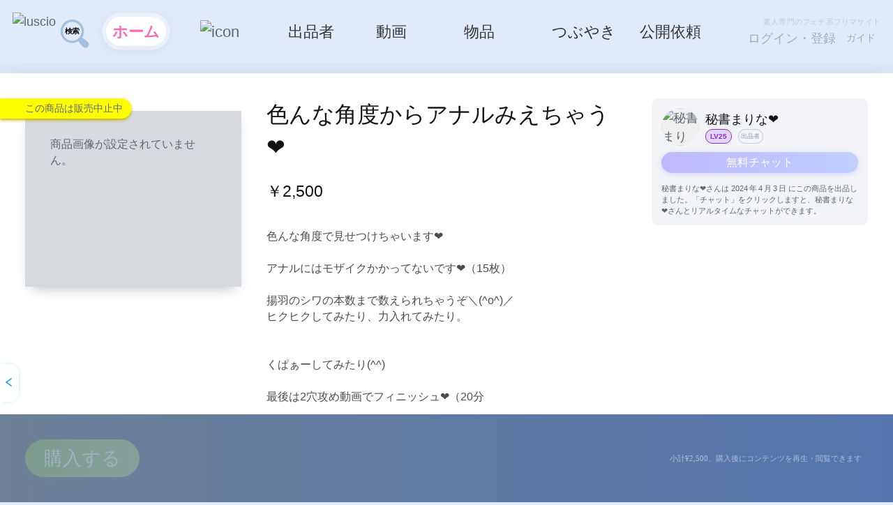

--- FILE ---
content_type: text/html; charset=utf-8
request_url: https://www.luscio.jp/product/1112688/
body_size: 59581
content:
<!doctype html>
<html data-n-head-ssr lang="ja" data-n-head="%7B%22lang%22:%7B%22ssr%22:%22ja%22%7D%7D">
  <head >
    <meta data-n-head="ssr" http-equiv="X-UA-Compatible" content="IE=edge" data-hid="undefined"><meta data-n-head="ssr" name="viewport" content="width=device-width, initial-scale=1.0, maximum-scale=1.0,user-scalable=0" data-hid="viewport"><meta data-n-head="ssr" name="format-detection" content="telephone=no" data-hid="format-detection"><meta data-n-head="ssr" name="apple-mobile-web-app-title" content="ラシオ" data-hid="apple-mobile-web-app-title"><meta data-n-head="ssr" name="apple-mobile-web-app-capable" content="yes" data-hid="apple-mobile-web-app-capable"><meta data-n-head="ssr" name="apple-mobile-web-app-status-bar-style" content="none" data-hid="apple-mobile-web-app-status-bar-style"><meta data-n-head="ssr" name="charset" charset="utf-8" data-hid="charset"><meta data-n-head="ssr" name="keywords" data-hid="keywords" content="使用済み下着, 使用済みパンティ, ブルセラ, 個人撮影動画, 自撮り動画, ライブチャット, 音声通話, カスタム依頼, オーダーメイド, ラシオ, Luscio"><meta data-n-head="ssr" property="og:locale" content="ja_JP" data-hid="og:locale"><meta data-n-head="ssr" property="og:type" content="website" data-hid="og:type"><meta data-n-head="ssr" name="twitter:card" content="summary_large_image" data-hid="twitter:card"><meta data-n-head="ssr" name="twitter:site" content="@lusciojp" data-hid="twitter:site"><meta data-n-head="ssr" name="twitter:domain" content="www.luscio.jp" data-hid="twitter:domain"><meta data-n-head="ssr" data-hid="description" name="description" content="色んな角度からアナルみえちゃう❤｜秘書まりな❤｜アナルの動画 - Luscio ラシオ…"><meta data-n-head="ssr" data-hid="og:title" property="og:title" content="動画-色んな角度からアナルみえちゃう❤｜アナル｜秘書まりな❤｜Luscio ラシオ"><meta data-n-head="ssr" data-hid="og:description" property="og:description" content="色んな角度からアナルみえちゃう❤｜秘書まりな❤｜アナルの動画 - Luscio ラシオ…"><meta data-n-head="ssr" data-hid="og:image" property="og:image" content="https://storage.googleapis.com/luscio-7a3ec.appspot.com/4/png/luscio.png"><meta data-n-head="ssr" data-hid="og:url" property="og:url" content="https://www.luscio.jphttps://www.luscio.jp/product/1112688/"><meta data-n-head="ssr" data-hid="twitter:title" name="twitter:title" content="動画-色んな角度からアナルみえちゃう❤｜アナル｜秘書まりな❤｜Luscio ラシオ"><meta data-n-head="ssr" data-hid="twitter:description" name="twitter:description" content="色んな角度からアナルみえちゃう❤｜秘書まりな❤｜アナルの動画 - Luscio ラシオ…"><meta data-n-head="ssr" data-hid="twitter:image" name="twitter:image" content="https://storage.googleapis.com/luscio-7a3ec.appspot.com/4/png/luscio.png"><meta data-n-head="ssr" data-hid="twitter:url" name="twitter:url" content="https://www.luscio.jp/product/1112688/"><title>動画-色んな角度からアナルみえちゃう❤｜アナル｜秘書まりな❤｜Luscio ラシオ</title><link data-n-head="ssr" rel="apple-touch-icon" sizes="180x180" href="/favicon/apple-icon__180.png"><link data-n-head="ssr" rel="icon" type="image/png" sizes="32x32" href="/favicon/favicon__32.png"><link data-n-head="ssr" rel="shortcut icon" type="image/x-icon" href="/favicon/favicon.ico"><link data-n-head="ssr" rel="canonical" href="https://www.luscio.jp/product/1112688/"><script data-n-head="ssr" src="//www.googletagmanager.com/gtag/js?id=G-KC69JY1HHN" defer></script><script data-n-head="ssr" src="//luscio-front.myqlive.com/common/gtag_G-KC69JY1HHN.js" defer></script><script data-n-head="ssr" src="//luscio-front.myqlive.com/common/jquery-1.7.2.min.js" defer></script><script data-n-head="ssr" src="//luscio-front.myqlive.com/common/qrcode.min.js" defer></script><script data-n-head="ssr" src="//luscio-front.myqlive.com/common/awardRotate.js" defer></script><script data-n-head="ssr" src="//luscio-front.myqlive.com/common/1916_15377_bb_script_start.js" defer></script><script data-n-head="ssr" src="//luscio-front.myqlive.com/common/1916_15377_bb_script.js" defer></script><script data-n-head="ssr" data-hid="schema-0.33653446188397007" type="application/ld+json">{"@context":"https://schema.org","@type":"Product","name":"色んな角度からアナルみえちゃう❤","image":"https://storage.googleapis.com/luscio-7a3ec.appspot.com/4/png/luscio.png","description":"色んな角度で見せつけちゃいます❤︎\n\nアナルにはモザイクかかってないです❤︎（15枚）\n\n揚羽のシワの本数まで数えられちゃうぞ＼(^o^)／\nヒクヒクしてみたり、力入れてみたり。\n\n\nくぱぁーしてみたり(^^)\n\n最後は2穴攻め動画でフィニッシュ❤（20分","sku":"1112688","category":"アナル","keywords":"","offers":{"@type":"Offer","price":2500,"priceCurrency":"JPY","availability":"https://schema.org/InStock","url":"https://www.luscio.jp/product/1112688/","priceValidUntil":"2099-12-31"}}</script><script data-n-head="ssr" data-hid="schema-0.1106724443528424" type="application/ld+json">{"@context":"https://schema.org","@type":"BreadcrumbList","itemListElement":[{"@type":"ListItem","position":1,"name":"ホーム","item":"https://www.luscio.jp/"},{"@type":"ListItem","position":2,"name":"動画一覧","item":"https://www.luscio.jp/products/virtual/全て動画/"},{"@type":"ListItem","position":3,"name":"色んな角度からアナルみえちゃう❤","item":"https://www.luscio.jp/product/1112688/"}]}</script><style data-vue-ssr-id="65b97e00:0 85a8fa22:0 16d5d34f:0 72d451e7:0 24123d78:0 6fd2623e:0 52784c52:0 71ed6477:0 86c6e656:0 4b962f4e:0 7d8f2781:0 6dec4c7e:0 6891e208:0 5390a7ba:0 7e4e16f0:0 5489a229:0 aaa84328:0 6bafa35f:0 59545e48:0 9f616bd6:0 4259ec25:0 6c69f1d0:0 81b54c7c:0 32e46fae:0 2e5bee7f:0 74080ceb:0 6b55ce80:0 7fb5c140:0 0999a2a0:0 40dd22d3:0 52a62384:0 d53789e4:0 3f6ad6e2:0 f50adba4:0 51517e4e:0 6094481d:0 c0405416:0 97fd9ec8:0 1ee4d698:0 32688e9c:0 55beb469:0 4a7d8158:0 30801760:0 70dad531:0 1d7e9568:0 3245c296:0 38794c2c:0 7cea29cf:0">/*! tailwindcss v2.2.19 | MIT License | https://tailwindcss.com*//*! modern-normalize v1.1.0 | MIT License | https://github.com/sindresorhus/modern-normalize */html{line-height:1.15;-moz-tab-size:4;-o-tab-size:4;tab-size:4;-webkit-text-size-adjust:100%}body{font-family:system-ui,-apple-system,Segoe UI,Roboto,Ubuntu,Cantarell,Noto Sans,sans-serif,"Segoe UI",Helvetica,Arial,"Apple Color Emoji","Segoe UI Emoji";margin:0}hr{color:inherit;height:0}abbr[title]{text-decoration:underline;-webkit-text-decoration:underline dotted;text-decoration:underline dotted}b,strong{font-weight:bolder}code,kbd,pre,samp{font-family:ui-monospace,SFMono-Regular,Consolas,"Liberation Mono",Menlo,monospace;font-size:1em}small{font-size:80%}sub,sup{font-size:75%;line-height:0;position:relative;vertical-align:baseline}sub{bottom:-.25em}sup{top:-.5em}table{border-color:inherit;text-indent:0}button,input,optgroup,select,textarea{font-family:inherit;font-size:100%;line-height:1.15;margin:0}button,select{text-transform:none}[type=button],[type=reset],[type=submit],button{-webkit-appearance:button}::-moz-focus-inner{border-style:none;padding:0}:-moz-focusring{outline:1px dotted ButtonText}:-moz-ui-invalid{box-shadow:none}legend{padding:0}progress{vertical-align:baseline}::-webkit-inner-spin-button,::-webkit-outer-spin-button{height:auto}[type=search]{-webkit-appearance:textfield;outline-offset:-2px}::-webkit-search-decoration{-webkit-appearance:none}::-webkit-file-upload-button{-webkit-appearance:button;font:inherit}summary{display:list-item}blockquote,dd,dl,figure,h1,h2,h3,h4,h5,h6,hr,p,pre{margin:0}button{background-color:transparent;background-image:none}fieldset,ol,ul{margin:0;padding:0}ol,ul{list-style:none}html{font-family:ui-sans-serif,system-ui,-apple-system,Segoe UI,Roboto,Ubuntu,Cantarell,Noto Sans,sans-serif,BlinkMacSystemFont,"Segoe UI","Helvetica Neue",Arial,"Noto Sans","Apple Color Emoji","Segoe UI Emoji","Segoe UI Symbol","Noto Color Emoji";line-height:1.5}body{font-family:inherit;line-height:inherit}*,:after,:before{border:0 solid;box-sizing:border-box}hr{border-top-width:1px}img{border-style:solid}textarea{resize:vertical}input::-moz-placeholder,textarea::-moz-placeholder{color:#9ca3af;opacity:1}input::-moz-placeholder, textarea::-moz-placeholder{color:#9ca3af;opacity:1}input::placeholder,textarea::placeholder{color:#9ca3af;opacity:1}[role=button],button{cursor:pointer}:-moz-focusring{outline:auto}table{border-collapse:collapse}h1,h2,h3,h4,h5,h6{font-size:inherit;font-weight:inherit}a{color:inherit;text-decoration:inherit}button,input,optgroup,select,textarea{color:inherit;line-height:inherit;padding:0}code,kbd,pre,samp{font-family:ui-monospace,SFMono-Regular,Menlo,Monaco,Consolas,"Liberation Mono","Courier New",monospace}audio,canvas,embed,iframe,img,object,svg,video{display:block;vertical-align:middle}img,video{height:auto;max-width:100%}[hidden]{display:none}*,:after,:before{--tw-translate-x:0;--tw-translate-y:0;--tw-rotate:0;--tw-skew-x:0;--tw-skew-y:0;--tw-scale-x:1;--tw-scale-y:1;--tw-transform:translateX(var(--tw-translate-x)) translateY(var(--tw-translate-y)) rotate(var(--tw-rotate)) skewX(var(--tw-skew-x)) skewY(var(--tw-skew-y)) scaleX(var(--tw-scale-x)) scaleY(var(--tw-scale-y));--tw-border-opacity:1;border-color:#e5e7eb;border-color:rgba(229,231,235,var(--tw-border-opacity));--tw-ring-offset-shadow:0 0 transparent;--tw-ring-shadow:0 0 transparent;--tw-shadow:0 0 transparent;--tw-blur:var(--tw-empty,/*!*/ /*!*/);--tw-brightness:var(--tw-empty,/*!*/ /*!*/);--tw-contrast:var(--tw-empty,/*!*/ /*!*/);--tw-grayscale:var(--tw-empty,/*!*/ /*!*/);--tw-hue-rotate:var(--tw-empty,/*!*/ /*!*/);--tw-invert:var(--tw-empty,/*!*/ /*!*/);--tw-saturate:var(--tw-empty,/*!*/ /*!*/);--tw-sepia:var(--tw-empty,/*!*/ /*!*/);--tw-drop-shadow:var(--tw-empty,/*!*/ /*!*/);--tw-filter:var(--tw-blur) var(--tw-brightness) var(--tw-contrast) var(--tw-grayscale) var(--tw-hue-rotate) var(--tw-invert) var(--tw-saturate) var(--tw-sepia) var(--tw-drop-shadow);--tw-backdrop-blur:var(--tw-empty,/*!*/ /*!*/);--tw-backdrop-brightness:var(--tw-empty,/*!*/ /*!*/);--tw-backdrop-contrast:var(--tw-empty,/*!*/ /*!*/);--tw-backdrop-grayscale:var(--tw-empty,/*!*/ /*!*/);--tw-backdrop-hue-rotate:var(--tw-empty,/*!*/ /*!*/);--tw-backdrop-invert:var(--tw-empty,/*!*/ /*!*/);--tw-backdrop-opacity:var(--tw-empty,/*!*/ /*!*/);--tw-backdrop-saturate:var(--tw-empty,/*!*/ /*!*/);--tw-backdrop-sepia:var(--tw-empty,/*!*/ /*!*/);--tw-backdrop-filter:var(--tw-backdrop-blur) var(--tw-backdrop-brightness) var(--tw-backdrop-contrast) var(--tw-backdrop-grayscale) var(--tw-backdrop-hue-rotate) var(--tw-backdrop-invert) var(--tw-backdrop-opacity) var(--tw-backdrop-saturate) var(--tw-backdrop-sepia)}.container{width:100%}@media (min-width:640px){.container{max-width:640px}}@media (min-width:768px){.container{max-width:768px}}@media (min-width:1024px){.container{max-width:1024px}}@media (min-width:1280px){.container{max-width:1280px}}@media (min-width:1536px){.container{max-width:1536px}}.visible{visibility:visible}.fixed{position:fixed}.absolute{position:absolute}.relative{position:relative}.sticky{position:sticky}.left-0{left:0}.top-0{top:0}.right-0{right:0}.top-\[50\%\]{top:50%}.left-\[50\%\]{left:50%}.bottom-2{bottom:.5rem}.right-2{right:.5rem}.-top-2{top:-.5rem}.-right-2{right:-.5rem}.bottom-0{bottom:0}.m-1{margin:.25rem}.m-2{margin:.5rem}.my-2{margin-bottom:.5rem;margin-top:.5rem}.mx-1{margin-left:.25rem;margin-right:.25rem}.mx-2{margin-left:.5rem;margin-right:.5rem}.my-4{margin-bottom:1rem;margin-top:1rem}.my-1{margin-bottom:.25rem;margin-top:.25rem}.ml-\[\.5rem\]{margin-left:.5rem}.mr-2{margin-right:.5rem}.mt-2{margin-top:.5rem}.mb-2{margin-bottom:.5rem}.ml-1{margin-left:.25rem}.ml-2{margin-left:.5rem}.mt-1{margin-top:.25rem}.mb-1{margin-bottom:.25rem}.mt-\[2px\]{margin-top:2px}.ml-\[3rem\]{margin-left:3rem}.ml-\[6px\]{margin-left:6px}.ml-\[12px\]{margin-left:12px}.mr-\[8px\]{margin-right:8px}.mt-4{margin-top:1rem}.ml-\[8px\]{margin-left:8px}.mt-\[4px\]{margin-top:4px}.mt-\[6px\]{margin-top:6px}.ml-\[16px\]{margin-left:16px}.mt-\[8px\]{margin-top:8px}.mt-\[10px\]{margin-top:10px}.mt-\[1rem\]{margin-top:1rem}.mr-1{margin-right:.25rem}.ml-4{margin-left:1rem}.mb-1\.5{margin-bottom:.375rem}.ml-auto{margin-left:auto}.block{display:block}.inline-block{display:inline-block}.inline{display:inline}.flex{display:flex}.table{display:table}.inline-table{display:inline-table}.table-cell{display:table-cell}.grid{display:grid}.contents{display:contents}.hidden{display:none}.h-full{height:100%}.h-8{height:2rem}.h-\[100\%\]{height:100%}.h-\[32px\]{height:32px}.h-\[1\.2rem\]{height:1.2rem}.h-\[1\.35rem\]{height:1.35rem}.h-\[48px\]{height:48px}.h-\[2\.45rem\]{height:2.45rem}.h-\[1rem\]{height:1rem}.h-\[36px\]{height:36px}.h-\[1\.5rem\]{height:1.5rem}.h-\[1px\]{height:1px}.h-\[144px\]{height:144px}.h-1\.5{height:.375rem}.h-1{height:.25rem}.h-\[1\.25rem\]{height:1.25rem}.h-\[4rem\]{height:4rem}.h-\[2\.5rem\]{height:2.5rem}.h-\[100px\]{height:100px}.h-\[64px\]{height:64px}.h-screen{height:100vh}.h-20{height:5rem}.h-14{height:3.5rem}.h-\[18px\]{height:18px}.h-12{height:3rem}.h-11{height:2.75rem}.w-full{width:100%}.w-\[50\%\]{width:50%}.w-24{width:6rem}.w-\[100\%\]{width:100%}.w-\[32px\]{width:32px}.w-\[1rem\]{width:1rem}.w-\[48px\]{width:48px}.w-\[2\.45rem\]{width:2.45rem}.w-\[24px\]{width:24px}.w-\[12rem\]{width:12rem}.w-5{width:1.25rem}.w-\[36px\]{width:36px}.w-\[108px\]{width:108px}.w-1\.5{width:.375rem}.w-1{width:.25rem}.w-\[280px\]{width:280px}.w-\[2\.5rem\]{width:2.5rem}.w-\[1\.25rem\]{width:1.25rem}.w-6{width:1.5rem}.w-\[4rem\]{width:4rem}.w-\[2rem\]{width:2rem}.w-\[100px\]{width:100px}.w-\[64px\]{width:64px}.w-96{width:24rem}.w-14{width:3.5rem}.w-12{width:3rem}.w-11{width:2.75rem}.min-w-\[2\.5rem\]{min-width:2.5rem}.min-w-\[18px\]{min-width:18px}.min-w-0{min-width:0}.max-w-\[1280px\]{max-width:1280px}.max-w-\[400px\]{max-width:400px}.max-w-\[80\%\]{max-width:80%}.max-w-\[70\%\]{max-width:70%}.flex-1{flex:1 1 0%}.flex-shrink{flex-shrink:1}.flex-shrink-0{flex-shrink:0}.flex-grow{flex-grow:1}.border-collapse{border-collapse:collapse}.translate-y-\[-50\%\]{--tw-translate-y:-50%;transform:var(--tw-transform)}.translate-x-\[-50\%\]{--tw-translate-x:-50%;transform:var(--tw-transform)}.rotate-90{--tw-rotate:90deg;transform:var(--tw-transform)}.scale-x-\[-1\]{--tw-scale-x:-1}.scale-x-\[-1\],.transform{transform:var(--tw-transform)}.cursor-pointer{cursor:pointer}.resize{resize:both}.grid-cols-4{grid-template-columns:repeat(4,minmax(0,1fr))}.grid-cols-5{grid-template-columns:repeat(5,minmax(0,1fr))}.grid-cols-1{grid-template-columns:repeat(1,minmax(0,1fr))}.grid-cols-2{grid-template-columns:repeat(2,minmax(0,1fr))}.flex-row{flex-direction:row}.flex-row-reverse{flex-direction:row-reverse}.flex-col{flex-direction:column}.flex-wrap{flex-wrap:wrap}.flex-nowrap{flex-wrap:nowrap}.items-start{align-items:flex-start}.items-center{align-items:center}.justify-start{justify-content:flex-start}.justify-end{justify-content:flex-end}.justify-center{justify-content:center}.justify-between{justify-content:space-between}.justify-around{justify-content:space-around}.gap-\[6px\]{gap:6px}.gap-\[12px\]{gap:12px}.gap-4{gap:1rem}.gap-5{gap:1.25rem}.gap-3{gap:.75rem}.space-x-1>:not([hidden])~:not([hidden]){--tw-space-x-reverse:0;margin-left:.25rem;margin-left:calc(.25rem*(1 - var(--tw-space-x-reverse)));margin-right:0;margin-right:calc(.25rem*var(--tw-space-x-reverse))}.self-start{align-self:flex-start}.self-end{align-self:flex-end}.overflow-hidden{overflow:hidden}.overflow-x-auto{overflow-x:auto}.overflow-y-auto{overflow-y:auto}.overflow-x-hidden{overflow-x:hidden}.truncate{overflow:hidden;text-overflow:ellipsis}.truncate,.whitespace-nowrap{white-space:nowrap}.whitespace-pre-wrap{white-space:pre-wrap}.rounded-full{border-radius:9999px}.rounded-md{border-radius:.375rem}.rounded-2xl{border-radius:1rem}.rounded-\[6px\]{border-radius:6px}.rounded-lg{border-radius:.5rem}.rounded-xl{border-radius:.75rem}.rounded-br-md{border-bottom-right-radius:.375rem}.rounded-bl-md{border-bottom-left-radius:.375rem}.rounded-tl-md{border-top-left-radius:.375rem}.rounded-tr-md{border-top-right-radius:.375rem}.border,.border-\[1px\]{border-width:1px}.border-0{border-width:0}.border-\[2px\]{border-width:2px}.border-r-\[1px\]{border-right-width:1px}.border-b-\[1px\]{border-bottom-width:1px}.border-t-\[1px\]{border-top-width:1px}.border-l-\[3px\]{border-left-width:3px}.border-r{border-right-width:1px}.border-b{border-bottom-width:1px}.border-l-4{border-left-width:4px}.border-t{border-top-width:1px}.border-\[\#dcdcdc\]{--tw-border-opacity:1;border-color:#dcdcdc;border-color:rgba(220,220,220,var(--tw-border-opacity))}.border-\[\#ddd\]{--tw-border-opacity:1;border-color:#ddd;border-color:rgba(221,221,221,var(--tw-border-opacity))}.border-\[\#ff6b9d\]{--tw-border-opacity:1;border-color:#ff6b9d;border-color:rgba(255,107,157,var(--tw-border-opacity))}.border-\[\#efefef\]{--tw-border-opacity:1;border-color:#efefef;border-color:rgba(239,239,239,var(--tw-border-opacity))}.border-\[\#667eea\]{--tw-border-opacity:1;border-color:#667eea;border-color:rgba(102,126,234,var(--tw-border-opacity))}.border-gray-200{--tw-border-opacity:1;border-color:#e5e7eb;border-color:rgba(229,231,235,var(--tw-border-opacity))}.border-pink-500{--tw-border-opacity:1;border-color:#ec4899;border-color:rgba(236,72,153,var(--tw-border-opacity))}.border-gray-300{--tw-border-opacity:1;border-color:#d1d5db;border-color:rgba(209,213,219,var(--tw-border-opacity))}.border-b-\[\#eee\]{--tw-border-opacity:1;border-bottom-color:#eee;border-bottom-color:rgba(238,238,238,var(--tw-border-opacity))}.border-t-\[\#eee\]{--tw-border-opacity:1;border-top-color:#eee;border-top-color:rgba(238,238,238,var(--tw-border-opacity))}.border-b-\[\#ff69b4\]{--tw-border-opacity:1;border-bottom-color:#ff69b4;border-bottom-color:rgba(255,105,180,var(--tw-border-opacity))}.border-b-\[\#f0f0f0\]{--tw-border-opacity:1;border-bottom-color:#f0f0f0;border-bottom-color:rgba(240,240,240,var(--tw-border-opacity))}.border-l-\[\#ff3366\]{--tw-border-opacity:1;border-left-color:#f36;border-left-color:rgba(255,51,102,var(--tw-border-opacity))}.border-l-\[\#ffffff\]{--tw-border-opacity:1;border-left-color:#fff;border-left-color:rgba(255,255,255,var(--tw-border-opacity))}.border-b-\[\#f3f4f6\]{--tw-border-opacity:1;border-bottom-color:#f3f4f6;border-bottom-color:rgba(243,244,246,var(--tw-border-opacity))}.border-t-\[\#ff6b9d\]{--tw-border-opacity:1;border-top-color:#ff6b9d;border-top-color:rgba(255,107,157,var(--tw-border-opacity))}.border-t-\[\#efefef\]{--tw-border-opacity:1;border-top-color:#efefef;border-top-color:rgba(239,239,239,var(--tw-border-opacity))}.bg-\[\#efefef\]{--tw-bg-opacity:1;background-color:#efefef;background-color:rgba(239,239,239,var(--tw-bg-opacity))}.bg-white{--tw-bg-opacity:1;background-color:#fff;background-color:rgba(255,255,255,var(--tw-bg-opacity))}.bg-black{--tw-bg-opacity:1;background-color:#000;background-color:rgba(0,0,0,var(--tw-bg-opacity))}.bg-\[\#e6e6e6\]{--tw-bg-opacity:1;background-color:#e6e6e6;background-color:rgba(230,230,230,var(--tw-bg-opacity))}.bg-red-500{--tw-bg-opacity:1;background-color:#ef4444;background-color:rgba(239,68,68,var(--tw-bg-opacity))}.bg-\[\#f5f5f6\]{--tw-bg-opacity:1;background-color:#f5f5f6;background-color:rgba(245,245,246,var(--tw-bg-opacity))}.bg-\[\#ff3366\]{--tw-bg-opacity:1;background-color:#f36;background-color:rgba(255,51,102,var(--tw-bg-opacity))}.bg-\[\#fff5f8\]{--tw-bg-opacity:1;background-color:#fff5f8;background-color:rgba(255,245,248,var(--tw-bg-opacity))}.bg-\[\#f0f0f0\]{--tw-bg-opacity:1;background-color:#f0f0f0;background-color:rgba(240,240,240,var(--tw-bg-opacity))}.bg-\[\#FF0000\]{--tw-bg-opacity:1;background-color:red;background-color:rgba(255,0,0,var(--tw-bg-opacity))}.bg-\[\#f9b876\]{--tw-bg-opacity:1;background-color:#f9b876;background-color:rgba(249,184,118,var(--tw-bg-opacity))}.bg-\[\#b2cbf1\]{--tw-bg-opacity:1;background-color:#b2cbf1;background-color:rgba(178,203,241,var(--tw-bg-opacity))}.bg-\[\#fcf3d6\]{--tw-bg-opacity:1;background-color:#fcf3d6;background-color:rgba(252,243,214,var(--tw-bg-opacity))}.bg-\[\#ffffff\]{--tw-bg-opacity:1;background-color:#fff;background-color:rgba(255,255,255,var(--tw-bg-opacity))}.bg-current{background-color:currentColor}.bg-\[\#f3cb42\]{--tw-bg-opacity:1;background-color:#f3cb42;background-color:rgba(243,203,66,var(--tw-bg-opacity))}.bg-\[\#f7efd7\]{--tw-bg-opacity:1;background-color:#f7efd7;background-color:rgba(247,239,215,var(--tw-bg-opacity))}.bg-\[\#f2f4f7\]{--tw-bg-opacity:1;background-color:#f2f4f7;background-color:rgba(242,244,247,var(--tw-bg-opacity))}.bg-\[\#fff\]{--tw-bg-opacity:1;background-color:#fff;background-color:rgba(255,255,255,var(--tw-bg-opacity))}.bg-\[rgba\(0\2c 0\2c 0\2c 0\.6\)\]{background-color:rgba(0,0,0,.6)}.bg-\[\#667eea\]{--tw-bg-opacity:1;background-color:#667eea;background-color:rgba(102,126,234,var(--tw-bg-opacity))}.bg-gray-100{--tw-bg-opacity:1;background-color:#f3f4f6;background-color:rgba(243,244,246,var(--tw-bg-opacity))}.bg-pink-50{--tw-bg-opacity:1;background-color:#fdf2f8;background-color:rgba(253,242,248,var(--tw-bg-opacity))}.bg-pink-500{--tw-bg-opacity:1;background-color:#ec4899;background-color:rgba(236,72,153,var(--tw-bg-opacity))}.bg-pink-50\/10{background-color:rgba(253,242,248,.1)}.bg-gray-200{--tw-bg-opacity:1;background-color:#e5e7eb;background-color:rgba(229,231,235,var(--tw-bg-opacity))}.bg-gray-300{--tw-bg-opacity:1;background-color:#d1d5db;background-color:rgba(209,213,219,var(--tw-bg-opacity))}.bg-gradient-to-br{background-image:linear-gradient(to bottom right,var(--tw-gradient-stops))}.from-\[\#ff8fb0\]{--tw-gradient-from:#ff8fb0;--tw-gradient-stops:var(--tw-gradient-from),var(--tw-gradient-to,rgba(255,143,176,0))}.from-pink-400{--tw-gradient-from:#f472b6;--tw-gradient-stops:var(--tw-gradient-from),var(--tw-gradient-to,rgba(244,114,182,0))}.from-indigo-400{--tw-gradient-from:#818cf8;--tw-gradient-stops:var(--tw-gradient-from),var(--tw-gradient-to,rgba(129,140,248,0))}.from-blue-400{--tw-gradient-from:#60a5fa;--tw-gradient-stops:var(--tw-gradient-from),var(--tw-gradient-to,rgba(96,165,250,0))}.to-\[\#ff6b9d\]{--tw-gradient-to:#ff6b9d}.to-pink-500{--tw-gradient-to:#ec4899}.to-indigo-500{--tw-gradient-to:#6366f1}.to-blue-500{--tw-gradient-to:#3b82f6}.bg-cover{background-size:cover}.bg-center{background-position:50%}.object-contain{-o-object-fit:contain;object-fit:contain}.object-cover{-o-object-fit:cover;object-fit:cover}.p-2,.p-\[\.5rem\]{padding:.5rem}.p-\[\.25rem\]{padding:.25rem}.p-3{padding:.75rem}.p-\[6px\]{padding:6px}.p-4{padding:1rem}.p-6{padding:1.5rem}.p-5{padding:1.25rem}.p-1{padding:.25rem}.px-2{padding-left:.5rem;padding-right:.5rem}.px-\[6px\]{padding-left:6px;padding-right:6px}.py-\[2px\]{padding-bottom:2px;padding-top:2px}.py-2{padding-bottom:.5rem;padding-top:.5rem}.py-1{padding-bottom:.25rem;padding-top:.25rem}.px-\[12px\]{padding-left:12px;padding-right:12px}.py-\[\.15rem\]{padding-bottom:.15rem;padding-top:.15rem}.px-\[16px\]{padding-left:16px;padding-right:16px}.py-\[12px\]{padding-bottom:12px;padding-top:12px}.px-\[\.8rem\]{padding-left:.8rem;padding-right:.8rem}.px-4{padding-left:1rem;padding-right:1rem}.py-\[4px\]{padding-bottom:4px;padding-top:4px}.py-\[6px\]{padding-bottom:6px;padding-top:6px}.py-\[14px\]{padding-bottom:14px;padding-top:14px}.py-\[2rem\]{padding-bottom:2rem;padding-top:2rem}.py-\[3px\]{padding-bottom:3px;padding-top:3px}.px-\[4px\]{padding-left:4px;padding-right:4px}.px-\[\.25rem\]{padding-left:.25rem;padding-right:.25rem}.py-\[\.5rem\]{padding-bottom:.5rem;padding-top:.5rem}.py-3{padding-bottom:.75rem;padding-top:.75rem}.px-\[8px\]{padding-left:8px;padding-right:8px}.px-3{padding-left:.75rem;padding-right:.75rem}.px-6{padding-left:1.5rem;padding-right:1.5rem}.px-7{padding-left:1.75rem;padding-right:1.75rem}.py-1\.5{padding-bottom:.375rem;padding-top:.375rem}.px-5{padding-left:1.25rem;padding-right:1.25rem}.px-1{padding-right:.25rem}.pl-1,.px-1{padding-left:.25rem}.pl-2{padding-left:.5rem}.pt-2{padding-top:.5rem}.pb-2{padding-bottom:.5rem}.pl-\[12px\]{padding-left:12px}.pb-\[12px\]{padding-bottom:12px}.pl-\[70px\]{padding-left:70px}.pt-0\.5{padding-top:.125rem}.pt-0{padding-top:0}.text-center{text-align:center}.text-\[1\.25rem\]{font-size:1.25rem}.text-\[\.875rem\]{font-size:.875rem}.text-\[\.675rem\]{font-size:.675rem}.text-\[10px\]{font-size:10px}.text-xs{font-size:.75rem;line-height:1rem}.text-sm{font-size:.875rem;line-height:1.25rem}.text-\[19px\]{font-size:19px}.text-\[12px\]{font-size:12px}.text-\[\.8rem\]{font-size:.8rem}.text-\[\.625rem\]{font-size:.625rem}.text-\[15px\]{font-size:15px}.text-\[\.85rem\]{font-size:.85rem}.text-\[16px\]{font-size:16px}.text-\[8px\]{font-size:8px}.text-\[11px\]{font-size:11px}.text-\[20px\]{font-size:20px}.text-\[\.6rem\]{font-size:.6rem}.text-\[\.5rem\]{font-size:.5rem}.text-\[14px\]{font-size:14px}.text-xl{font-size:1.25rem;line-height:1.75rem}.text-lg{font-size:1.125rem;line-height:1.75rem}.text-base{font-size:1rem;line-height:1.5rem}.font-bold{font-weight:700}.font-semibold{font-weight:600}.capitalize{text-transform:capitalize}.leading-relaxed{line-height:1.625}.text-white{--tw-text-opacity:1;color:#fff;color:rgba(255,255,255,var(--tw-text-opacity))}.text-gray-400{--tw-text-opacity:1;color:#9ca3af;color:rgba(156,163,175,var(--tw-text-opacity))}.text-\[\#1a1a1a\]{--tw-text-opacity:1;color:#1a1a1a;color:rgba(26,26,26,var(--tw-text-opacity))}.text-\[\#FF72AE\]{--tw-text-opacity:1;color:#ff72ae;color:rgba(255,114,174,var(--tw-text-opacity))}.text-\[\#959595\]{--tw-text-opacity:1;color:#959595;color:rgba(149,149,149,var(--tw-text-opacity))}.text-\[\#b9b9b9\]{--tw-text-opacity:1;color:#b9b9b9;color:rgba(185,185,185,var(--tw-text-opacity))}.text-\[\#c1c0c9\]{--tw-text-opacity:1;color:#c1c0c9;color:rgba(193,192,201,var(--tw-text-opacity))}.text-\[\#ff8fb0\]{--tw-text-opacity:1;color:#ff8fb0;color:rgba(255,143,176,var(--tw-text-opacity))}.text-\[\#b0b5bd\]{--tw-text-opacity:1;color:#b0b5bd;color:rgba(176,181,189,var(--tw-text-opacity))}.text-\[\#999\]{--tw-text-opacity:1;color:#999;color:rgba(153,153,153,var(--tw-text-opacity))}.text-\[\#666\]{--tw-text-opacity:1;color:#666;color:rgba(102,102,102,var(--tw-text-opacity))}.text-\[\#e08626\]{--tw-text-opacity:1;color:#e08626;color:rgba(224,134,38,var(--tw-text-opacity))}.text-\[\#333\]{--tw-text-opacity:1;color:#333;color:rgba(51,51,51,var(--tw-text-opacity))}.text-\[\#555\]{--tw-text-opacity:1;color:#555;color:rgba(85,85,85,var(--tw-text-opacity))}.text-\[\#888\]{--tw-text-opacity:1;color:#888;color:rgba(136,136,136,var(--tw-text-opacity))}.text-\[\#d23a4c\]{--tw-text-opacity:1;color:#d23a4c;color:rgba(210,58,76,var(--tw-text-opacity))}.text-\[\#999999\]{--tw-text-opacity:1;color:#999;color:rgba(153,153,153,var(--tw-text-opacity))}.text-\[\#111\]{--tw-text-opacity:1;color:#111;color:rgba(17,17,17,var(--tw-text-opacity))}.text-\[\#FF75AD\]{--tw-text-opacity:1;color:#ff75ad;color:rgba(255,117,173,var(--tw-text-opacity))}.text-black{--tw-text-opacity:1;color:#000;color:rgba(0,0,0,var(--tw-text-opacity))}.text-gray-900{--tw-text-opacity:1;color:#111827;color:rgba(17,24,39,var(--tw-text-opacity))}.text-gray-500{--tw-text-opacity:1;color:#6b7280;color:rgba(107,114,128,var(--tw-text-opacity))}.text-gray-600{--tw-text-opacity:1;color:#4b5563;color:rgba(75,85,99,var(--tw-text-opacity))}.text-gray-800{--tw-text-opacity:1;color:#1f2937;color:rgba(31,41,55,var(--tw-text-opacity))}.underline{-webkit-text-decoration:underline;text-decoration:underline}.opacity-0{opacity:0}.shadow-lg{--tw-shadow:0 10px 15px -3px rgba(0,0,0,.1),0 4px 6px -2px rgba(0,0,0,.05);box-shadow:0 0 transparent,0 0 transparent,0 10px 15px -3px rgba(0,0,0,.1),0 4px 6px -2px rgba(0,0,0,.05);box-shadow:var(--tw-ring-offset-shadow,0 0 transparent),var(--tw-ring-shadow,0 0 transparent),var(--tw-shadow)}.shadow-2xl{--tw-shadow:0 25px 50px -12px rgba(0,0,0,.25);box-shadow:0 0 transparent,0 0 transparent,0 25px 50px -12px rgba(0,0,0,.25);box-shadow:var(--tw-ring-offset-shadow,0 0 transparent),var(--tw-ring-shadow,0 0 transparent),var(--tw-shadow)}.shadow-md{--tw-shadow:0 4px 6px -1px rgba(0,0,0,.1),0 2px 4px -1px rgba(0,0,0,.06);box-shadow:0 0 transparent,0 0 transparent,0 4px 6px -1px rgba(0,0,0,.1),0 2px 4px -1px rgba(0,0,0,.06);box-shadow:var(--tw-ring-offset-shadow,0 0 transparent),var(--tw-ring-shadow,0 0 transparent),var(--tw-shadow)}.shadow{--tw-shadow:0 1px 3px 0 rgba(0,0,0,.1),0 1px 2px 0 rgba(0,0,0,.06);box-shadow:0 0 transparent,0 0 transparent,0 1px 3px 0 rgba(0,0,0,.1),0 1px 2px 0 rgba(0,0,0,.06);box-shadow:var(--tw-ring-offset-shadow,0 0 transparent),var(--tw-ring-shadow,0 0 transparent),var(--tw-shadow)}.outline-none{outline:2px solid transparent;outline-offset:2px}.blur{--tw-blur:blur(8px)}.blur,.drop-shadow{filter:var(--tw-filter)}.drop-shadow{--tw-drop-shadow:drop-shadow(0 1px 2px rgba(0,0,0,.1)) drop-shadow(0 1px 1px rgba(0,0,0,.06))}.grayscale{--tw-grayscale:grayscale(100%)}.filter,.grayscale{filter:var(--tw-filter)}.backdrop-filter{backdrop-filter:var(--tw-backdrop-filter)}.transition{transition-duration:.15s;transition-property:background-color,border-color,color,fill,stroke,opacity,box-shadow,transform,filter,backdrop-filter;transition-timing-function:cubic-bezier(.4,0,.2,1)}.ease-in-out{transition-timing-function:cubic-bezier(.4,0,.2,1)}.hover\:bg-\[\#f3f4f6\]:hover{--tw-bg-opacity:1;background-color:#f3f4f6;background-color:rgba(243,244,246,var(--tw-bg-opacity))}.hover\:bg-gray-50:hover{--tw-bg-opacity:1;background-color:#f9fafb;background-color:rgba(249,250,251,var(--tw-bg-opacity))}.hover\:bg-pink-600:hover{--tw-bg-opacity:1;background-color:#db2777;background-color:rgba(219,39,119,var(--tw-bg-opacity))}.hover\:text-gray-700:hover{--tw-text-opacity:1;color:#374151;color:rgba(55,65,81,var(--tw-text-opacity))}.hover\:text-gray-800:hover{--tw-text-opacity:1;color:#1f2937;color:rgba(31,41,55,var(--tw-text-opacity))}.focus\:border-pink-500:focus{--tw-border-opacity:1;border-color:#ec4899;border-color:rgba(236,72,153,var(--tw-border-opacity))}.focus\:outline-none:focus{outline:2px solid transparent;outline-offset:2px}@media (min-width:640px){.sm\:max-w-\[70\%\]{max-width:70%}}@media (min-width:768px){.md\:inline-block{display:inline-block}.md\:hidden{display:none}.md\:h-\[80\%\]{height:80%}.md\:h-\[85vh\]{height:85vh}.md\:w-\[420px\]{width:420px}.md\:w-\[300px\]{width:300px}.md\:w-\[400px\]{width:400px}.md\:max-w-7xl{max-width:80rem}.md\:rounded-lg{border-radius:.5rem}.md\:rounded-br-md{border-bottom-right-radius:.375rem}.md\:rounded-tr-md{border-top-right-radius:.375rem}.md\:px-0{padding-left:0;padding-right:0}.md\:px-\[12px\]{padding-left:12px;padding-right:12px}.md\:py-\[16px\]{padding-bottom:16px;padding-top:16px}.md\:py-8{padding-bottom:2rem;padding-top:2rem}}
@charset "UTF-8";.video-js .vjs-big-play-button .vjs-icon-placeholder:before,.video-js .vjs-modal-dialog,.vjs-button>.vjs-icon-placeholder:before,.vjs-modal-dialog .vjs-modal-dialog-content{height:100%;left:0;position:absolute;top:0;width:100%}.video-js .vjs-big-play-button .vjs-icon-placeholder:before,.vjs-button>.vjs-icon-placeholder:before{text-align:center}@font-face{font-family:VideoJS;font-style:normal;font-weight:400;src:url([data-uri]) format("woff")}.video-js .vjs-big-play-button .vjs-icon-placeholder:before,.video-js .vjs-play-control .vjs-icon-placeholder,.vjs-icon-play{font-family:VideoJS;font-style:normal;font-weight:400}.video-js .vjs-big-play-button .vjs-icon-placeholder:before,.video-js .vjs-play-control .vjs-icon-placeholder:before,.vjs-icon-play:before{content:"\f101"}.vjs-icon-play-circle{font-family:VideoJS;font-style:normal;font-weight:400}.vjs-icon-play-circle:before{content:"\f102"}.video-js .vjs-play-control.vjs-playing .vjs-icon-placeholder,.vjs-icon-pause{font-family:VideoJS;font-style:normal;font-weight:400}.video-js .vjs-play-control.vjs-playing .vjs-icon-placeholder:before,.vjs-icon-pause:before{content:"\f103"}.video-js .vjs-mute-control.vjs-vol-0 .vjs-icon-placeholder,.vjs-icon-volume-mute{font-family:VideoJS;font-style:normal;font-weight:400}.video-js .vjs-mute-control.vjs-vol-0 .vjs-icon-placeholder:before,.vjs-icon-volume-mute:before{content:"\f104"}.video-js .vjs-mute-control.vjs-vol-1 .vjs-icon-placeholder,.vjs-icon-volume-low{font-family:VideoJS;font-style:normal;font-weight:400}.video-js .vjs-mute-control.vjs-vol-1 .vjs-icon-placeholder:before,.vjs-icon-volume-low:before{content:"\f105"}.video-js .vjs-mute-control.vjs-vol-2 .vjs-icon-placeholder,.vjs-icon-volume-mid{font-family:VideoJS;font-style:normal;font-weight:400}.video-js .vjs-mute-control.vjs-vol-2 .vjs-icon-placeholder:before,.vjs-icon-volume-mid:before{content:"\f106"}.video-js .vjs-mute-control .vjs-icon-placeholder,.vjs-icon-volume-high{font-family:VideoJS;font-style:normal;font-weight:400}.video-js .vjs-mute-control .vjs-icon-placeholder:before,.vjs-icon-volume-high:before{content:"\f107"}.video-js .vjs-fullscreen-control .vjs-icon-placeholder,.vjs-icon-fullscreen-enter{font-family:VideoJS;font-style:normal;font-weight:400}.video-js .vjs-fullscreen-control .vjs-icon-placeholder:before,.vjs-icon-fullscreen-enter:before{content:"\f108"}.video-js.vjs-fullscreen .vjs-fullscreen-control .vjs-icon-placeholder,.vjs-icon-fullscreen-exit{font-family:VideoJS;font-style:normal;font-weight:400}.video-js.vjs-fullscreen .vjs-fullscreen-control .vjs-icon-placeholder:before,.vjs-icon-fullscreen-exit:before{content:"\f109"}.vjs-icon-square{font-family:VideoJS;font-style:normal;font-weight:400}.vjs-icon-square:before{content:"\f10a"}.vjs-icon-spinner{font-family:VideoJS;font-style:normal;font-weight:400}.vjs-icon-spinner:before{content:"\f10b"}.video-js .vjs-subs-caps-button .vjs-icon-placeholder,.video-js .vjs-subtitles-button .vjs-icon-placeholder,.video-js.video-js:lang(en-AU) .vjs-subs-caps-button .vjs-icon-placeholder,.video-js.video-js:lang(en-GB) .vjs-subs-caps-button .vjs-icon-placeholder,.video-js.video-js:lang(en-IE) .vjs-subs-caps-button .vjs-icon-placeholder,.video-js.video-js:lang(en-NZ) .vjs-subs-caps-button .vjs-icon-placeholder,.vjs-icon-subtitles{font-family:VideoJS;font-style:normal;font-weight:400}.video-js .vjs-subs-caps-button .vjs-icon-placeholder:before,.video-js .vjs-subtitles-button .vjs-icon-placeholder:before,.video-js.video-js:lang(en-AU) .vjs-subs-caps-button .vjs-icon-placeholder:before,.video-js.video-js:lang(en-GB) .vjs-subs-caps-button .vjs-icon-placeholder:before,.video-js.video-js:lang(en-IE) .vjs-subs-caps-button .vjs-icon-placeholder:before,.video-js.video-js:lang(en-NZ) .vjs-subs-caps-button .vjs-icon-placeholder:before,.vjs-icon-subtitles:before{content:"\f10c"}.video-js .vjs-captions-button .vjs-icon-placeholder,.video-js:lang(en) .vjs-subs-caps-button .vjs-icon-placeholder,.video-js:lang(fr-CA) .vjs-subs-caps-button .vjs-icon-placeholder,.vjs-icon-captions{font-family:VideoJS;font-style:normal;font-weight:400}.video-js .vjs-captions-button .vjs-icon-placeholder:before,.video-js:lang(en) .vjs-subs-caps-button .vjs-icon-placeholder:before,.video-js:lang(fr-CA) .vjs-subs-caps-button .vjs-icon-placeholder:before,.vjs-icon-captions:before{content:"\f10d"}.video-js .vjs-chapters-button .vjs-icon-placeholder,.vjs-icon-chapters{font-family:VideoJS;font-style:normal;font-weight:400}.video-js .vjs-chapters-button .vjs-icon-placeholder:before,.vjs-icon-chapters:before{content:"\f10e"}.vjs-icon-share{font-family:VideoJS;font-style:normal;font-weight:400}.vjs-icon-share:before{content:"\f10f"}.vjs-icon-cog{font-family:VideoJS;font-style:normal;font-weight:400}.vjs-icon-cog:before{content:"\f110"}.video-js .vjs-play-progress,.video-js .vjs-volume-level,.vjs-icon-circle,.vjs-seek-to-live-control .vjs-icon-placeholder{font-family:VideoJS;font-style:normal;font-weight:400}.video-js .vjs-play-progress:before,.video-js .vjs-volume-level:before,.vjs-icon-circle:before,.vjs-seek-to-live-control .vjs-icon-placeholder:before{content:"\f111"}.vjs-icon-circle-outline{font-family:VideoJS;font-style:normal;font-weight:400}.vjs-icon-circle-outline:before{content:"\f112"}.vjs-icon-circle-inner-circle{font-family:VideoJS;font-style:normal;font-weight:400}.vjs-icon-circle-inner-circle:before{content:"\f113"}.vjs-icon-hd{font-family:VideoJS;font-style:normal;font-weight:400}.vjs-icon-hd:before{content:"\f114"}.video-js .vjs-control.vjs-close-button .vjs-icon-placeholder,.vjs-icon-cancel{font-family:VideoJS;font-style:normal;font-weight:400}.video-js .vjs-control.vjs-close-button .vjs-icon-placeholder:before,.vjs-icon-cancel:before{content:"\f115"}.video-js .vjs-play-control.vjs-ended .vjs-icon-placeholder,.vjs-icon-replay{font-family:VideoJS;font-style:normal;font-weight:400}.video-js .vjs-play-control.vjs-ended .vjs-icon-placeholder:before,.vjs-icon-replay:before{content:"\f116"}.vjs-icon-facebook{font-family:VideoJS;font-style:normal;font-weight:400}.vjs-icon-facebook:before{content:"\f117"}.vjs-icon-gplus{font-family:VideoJS;font-style:normal;font-weight:400}.vjs-icon-gplus:before{content:"\f118"}.vjs-icon-linkedin{font-family:VideoJS;font-style:normal;font-weight:400}.vjs-icon-linkedin:before{content:"\f119"}.vjs-icon-twitter{font-family:VideoJS;font-style:normal;font-weight:400}.vjs-icon-twitter:before{content:"\f11a"}.vjs-icon-tumblr{font-family:VideoJS;font-style:normal;font-weight:400}.vjs-icon-tumblr:before{content:"\f11b"}.vjs-icon-pinterest{font-family:VideoJS;font-style:normal;font-weight:400}.vjs-icon-pinterest:before{content:"\f11c"}.video-js .vjs-descriptions-button .vjs-icon-placeholder,.vjs-icon-audio-description{font-family:VideoJS;font-style:normal;font-weight:400}.video-js .vjs-descriptions-button .vjs-icon-placeholder:before,.vjs-icon-audio-description:before{content:"\f11d"}.video-js .vjs-audio-button .vjs-icon-placeholder,.vjs-icon-audio{font-family:VideoJS;font-style:normal;font-weight:400}.video-js .vjs-audio-button .vjs-icon-placeholder:before,.vjs-icon-audio:before{content:"\f11e"}.vjs-icon-next-item{font-family:VideoJS;font-style:normal;font-weight:400}.vjs-icon-next-item:before{content:"\f11f"}.vjs-icon-previous-item{font-family:VideoJS;font-style:normal;font-weight:400}.vjs-icon-previous-item:before{content:"\f120"}.video-js .vjs-picture-in-picture-control .vjs-icon-placeholder,.vjs-icon-picture-in-picture-enter{font-family:VideoJS;font-style:normal;font-weight:400}.video-js .vjs-picture-in-picture-control .vjs-icon-placeholder:before,.vjs-icon-picture-in-picture-enter:before{content:"\f121"}.video-js.vjs-picture-in-picture .vjs-picture-in-picture-control .vjs-icon-placeholder,.vjs-icon-picture-in-picture-exit{font-family:VideoJS;font-style:normal;font-weight:400}.video-js.vjs-picture-in-picture .vjs-picture-in-picture-control .vjs-icon-placeholder:before,.vjs-icon-picture-in-picture-exit:before{content:"\f122"}.video-js{background-color:#000;box-sizing:border-box;color:#fff;display:block;font-family:Arial,Helvetica,sans-serif;font-size:10px;font-style:normal;font-weight:400;line-height:1;padding:0;position:relative;vertical-align:top;word-break:normal}.video-js:-moz-full-screen{position:absolute}.video-js:-webkit-full-screen{height:100%!important;width:100%!important}.video-js[tabindex="-1"]{outline:none}.video-js *,.video-js :after,.video-js :before{box-sizing:inherit}.video-js ul{font-family:inherit;font-size:inherit;line-height:inherit;list-style-position:outside;margin:0}.video-js.vjs-1-1,.video-js.vjs-16-9,.video-js.vjs-4-3,.video-js.vjs-9-16,.video-js.vjs-fluid{max-width:100%;width:100%}.video-js.vjs-1-1:not(.vjs-audio-only-mode),.video-js.vjs-16-9:not(.vjs-audio-only-mode),.video-js.vjs-4-3:not(.vjs-audio-only-mode),.video-js.vjs-9-16:not(.vjs-audio-only-mode),.video-js.vjs-fluid:not(.vjs-audio-only-mode){height:0}.video-js.vjs-16-9:not(.vjs-audio-only-mode){padding-top:56.25%}.video-js.vjs-4-3:not(.vjs-audio-only-mode){padding-top:75%}.video-js.vjs-9-16:not(.vjs-audio-only-mode){padding-top:177.7777777778%}.video-js.vjs-1-1:not(.vjs-audio-only-mode){padding-top:100%}.video-js .vjs-tech,.video-js.vjs-fill:not(.vjs-audio-only-mode){height:100%;width:100%}.video-js .vjs-tech{left:0;position:absolute;top:0}.video-js.vjs-audio-only-mode .vjs-tech{display:none}body.vjs-full-window{height:100%;margin:0;padding:0}.vjs-full-window .video-js.vjs-fullscreen{bottom:0;left:0;overflow:hidden;position:fixed;right:0;top:0;z-index:1000}.video-js.vjs-fullscreen:not(.vjs-ios-native-fs){height:100%!important;padding-top:0!important;width:100%!important}.video-js.vjs-fullscreen.vjs-user-inactive{cursor:none}.vjs-hidden{display:none!important}.vjs-disabled{cursor:default;opacity:.5}.video-js .vjs-offscreen{height:1px;left:-9999px;position:absolute;top:0;width:1px}.vjs-lock-showing{display:block!important;opacity:1!important;visibility:visible!important}.vjs-no-js{background-color:#000;color:#fff;font-family:Arial,Helvetica,sans-serif;font-size:18px;height:150px;margin:0 auto;padding:20px;text-align:center;width:300px}.vjs-no-js a,.vjs-no-js a:visited{color:#66a8cc}.video-js .vjs-big-play-button{background-color:#2b333f;background-color:rgba(43,51,63,.7);border:.06666em solid #fff;border-radius:.3em;cursor:pointer;display:block;font-size:3em;height:1.63332em;left:10px;line-height:1.5em;opacity:1;padding:0;position:absolute;top:10px;transition:all .4s;width:3em}.vjs-big-play-centered .vjs-big-play-button{left:50%;margin-left:-1.5em;margin-top:-.81666em;top:50%}.video-js .vjs-big-play-button:focus,.video-js:hover .vjs-big-play-button{background-color:#73859f;background-color:rgba(115,133,159,.5);border-color:#fff;transition:all 0s}.vjs-controls-disabled .vjs-big-play-button,.vjs-error .vjs-big-play-button,.vjs-has-started .vjs-big-play-button,.vjs-using-native-controls .vjs-big-play-button{display:none}.vjs-has-started.vjs-paused.vjs-show-big-play-button-on-pause .vjs-big-play-button{display:block}.video-js button{-webkit-appearance:none;-moz-appearance:none;appearance:none;background:none;border:none;color:inherit;display:inline-block;font-size:inherit;line-height:inherit;-webkit-text-decoration:none;text-decoration:none;text-transform:none;transition:none}.vjs-control .vjs-button{height:100%;width:100%}.video-js .vjs-control.vjs-close-button{cursor:pointer;height:3em;position:absolute;right:0;top:.5em;z-index:2}.video-js .vjs-modal-dialog{background:rgba(0,0,0,.8);background:linear-gradient(180deg,rgba(0,0,0,.8),hsla(0,0%,100%,0));overflow:auto}.video-js .vjs-modal-dialog>*{box-sizing:border-box}.vjs-modal-dialog .vjs-modal-dialog-content{font-size:1.2em;line-height:1.5;padding:20px 24px;z-index:1}.vjs-menu-button{cursor:pointer}.vjs-menu-button.vjs-disabled{cursor:default}.vjs-workinghover .vjs-menu-button.vjs-disabled:hover .vjs-menu{display:none}.vjs-menu .vjs-menu-content{display:block;font-family:Arial,Helvetica,sans-serif;margin:0;overflow:auto;padding:0}.vjs-menu .vjs-menu-content>*{box-sizing:border-box}.vjs-scrubbing .vjs-control.vjs-menu-button:hover .vjs-menu{display:none}.vjs-menu li{font-size:1.2em;line-height:1.4em;list-style:none;margin:0;padding:.2em 0;text-align:center;text-transform:lowercase}.js-focus-visible .vjs-menu li.vjs-menu-item:hover,.vjs-menu li.vjs-menu-item:focus,.vjs-menu li.vjs-menu-item:hover{background-color:#73859f;background-color:rgba(115,133,159,.5)}.js-focus-visible .vjs-menu li.vjs-selected:hover,.vjs-menu li.vjs-selected,.vjs-menu li.vjs-selected:focus,.vjs-menu li.vjs-selected:hover{background-color:#fff;color:#2b333f}.js-focus-visible .vjs-menu :not(.vjs-selected):focus:not(.focus-visible),.video-js .vjs-menu :not(.vjs-selected):focus:not(:focus-visible){background:none}.vjs-menu li.vjs-menu-title{cursor:default;font-size:1em;font-weight:700;line-height:2em;margin:0 0 .3em;padding:0;text-align:center;text-transform:uppercase}.vjs-menu-button-popup .vjs-menu{border-top-color:rgba(43,51,63,.7);bottom:0;display:none;height:0;left:-3em;margin-bottom:1.5em;position:absolute;width:10em}.vjs-menu-button-popup .vjs-menu .vjs-menu-content{background-color:#2b333f;background-color:rgba(43,51,63,.7);bottom:1.5em;max-height:15em;position:absolute;width:100%}.vjs-layout-tiny .vjs-menu-button-popup .vjs-menu .vjs-menu-content,.vjs-layout-x-small .vjs-menu-button-popup .vjs-menu .vjs-menu-content{max-height:5em}.vjs-layout-small .vjs-menu-button-popup .vjs-menu .vjs-menu-content{max-height:10em}.vjs-layout-medium .vjs-menu-button-popup .vjs-menu .vjs-menu-content{max-height:14em}.vjs-layout-huge .vjs-menu-button-popup .vjs-menu .vjs-menu-content,.vjs-layout-large .vjs-menu-button-popup .vjs-menu .vjs-menu-content,.vjs-layout-x-large .vjs-menu-button-popup .vjs-menu .vjs-menu-content{max-height:25em}.vjs-menu-button-popup .vjs-menu.vjs-lock-showing,.vjs-workinghover .vjs-menu-button-popup.vjs-hover .vjs-menu{display:block}.video-js .vjs-menu-button-inline{overflow:hidden;transition:all .4s}.video-js .vjs-menu-button-inline:before{width:2.222222222em}.video-js .vjs-menu-button-inline.vjs-slider-active,.video-js .vjs-menu-button-inline:focus,.video-js .vjs-menu-button-inline:hover,.video-js.vjs-no-flex .vjs-menu-button-inline{width:12em}.vjs-menu-button-inline .vjs-menu{height:100%;left:4em;margin:0;opacity:0;padding:0;position:absolute;top:0;transition:all .4s;width:auto}.vjs-menu-button-inline.vjs-slider-active .vjs-menu,.vjs-menu-button-inline:focus .vjs-menu,.vjs-menu-button-inline:hover .vjs-menu{display:block;opacity:1}.vjs-no-flex .vjs-menu-button-inline .vjs-menu{display:block;opacity:1;position:relative;width:auto}.vjs-no-flex .vjs-menu-button-inline.vjs-slider-active .vjs-menu,.vjs-no-flex .vjs-menu-button-inline:focus .vjs-menu,.vjs-no-flex .vjs-menu-button-inline:hover .vjs-menu{width:auto}.vjs-menu-button-inline .vjs-menu-content{height:100%;margin:0;overflow:hidden;width:auto}.video-js .vjs-control-bar{background-color:#2b333f;background-color:rgba(43,51,63,.7);bottom:0;display:none;height:3em;left:0;position:absolute;right:0;width:100%}.vjs-audio-only-mode .vjs-control-bar,.vjs-has-started .vjs-control-bar{display:flex;opacity:1;transition:visibility .1s,opacity .1s;visibility:visible}.vjs-has-started.vjs-user-inactive.vjs-playing .vjs-control-bar{opacity:0;pointer-events:none;transition:visibility 1s,opacity 1s;visibility:visible}.vjs-controls-disabled .vjs-control-bar,.vjs-error .vjs-control-bar,.vjs-using-native-controls .vjs-control-bar{display:none!important}.vjs-audio-only-mode.vjs-has-started.vjs-user-inactive.vjs-playing .vjs-control-bar,.vjs-audio.vjs-has-started.vjs-user-inactive.vjs-playing .vjs-control-bar{opacity:1;pointer-events:auto;visibility:visible}.vjs-has-started.vjs-no-flex .vjs-control-bar{display:table}.video-js .vjs-control{flex:none;height:100%;margin:0;padding:0;position:relative;text-align:center;width:4em}.video-js .vjs-control.vjs-visible-text{padding-left:1em;padding-right:1em;width:auto}.vjs-button>.vjs-icon-placeholder:before{font-size:1.8em;line-height:1.67}.vjs-button>.vjs-icon-placeholder{display:block}.video-js .vjs-control:focus,.video-js .vjs-control:focus:before,.video-js .vjs-control:hover:before{text-shadow:0 0 1em #fff}.video-js :not(.vjs-visible-text)>.vjs-control-text{border:0;clip:rect(0 0 0 0);height:1px;overflow:hidden;padding:0;position:absolute;width:1px}.vjs-no-flex .vjs-control{display:table-cell;vertical-align:middle}.video-js .vjs-custom-control-spacer{display:none}.video-js .vjs-progress-control{align-items:center;cursor:pointer;display:flex;flex:auto;min-width:4em;touch-action:none}.video-js .vjs-progress-control.disabled{cursor:default}.vjs-live .vjs-progress-control{display:none}.vjs-liveui .vjs-progress-control{align-items:center;display:flex}.vjs-no-flex .vjs-progress-control{width:auto}.video-js .vjs-progress-holder{flex:auto;height:.3em;transition:all .2s}.video-js .vjs-progress-control .vjs-progress-holder{margin:0 10px}.video-js .vjs-progress-control:hover .vjs-progress-holder{font-size:1.6666666667em}.video-js .vjs-progress-control:hover .vjs-progress-holder.disabled{font-size:1em}.video-js .vjs-progress-holder .vjs-load-progress,.video-js .vjs-progress-holder .vjs-load-progress div,.video-js .vjs-progress-holder .vjs-play-progress{display:block;height:100%;margin:0;padding:0;position:absolute;width:0}.video-js .vjs-play-progress{background-color:#fff}.video-js .vjs-play-progress:before{font-size:.9em;position:absolute;right:-.5em;top:-.3333333333em;z-index:1}.video-js .vjs-load-progress{background:rgba(115,133,159,.5)}.video-js .vjs-load-progress div{background:rgba(115,133,159,.75)}.video-js .vjs-time-tooltip{background-color:#fff;background-color:hsla(0,0%,100%,.8);border-radius:.3em;color:#000;float:right;font-family:Arial,Helvetica,sans-serif;font-size:1em;padding:6px 8px 8px;pointer-events:none;position:absolute;top:-3.4em;visibility:hidden;z-index:1}.video-js .vjs-progress-holder:focus .vjs-time-tooltip{display:none}.video-js .vjs-progress-control:hover .vjs-progress-holder:focus .vjs-time-tooltip,.video-js .vjs-progress-control:hover .vjs-time-tooltip{display:block;font-size:.6em;visibility:visible}.video-js .vjs-progress-control.disabled:hover .vjs-time-tooltip{font-size:1em}.video-js .vjs-progress-control .vjs-mouse-display{background-color:#000;display:none;height:100%;position:absolute;width:1px;z-index:1}.vjs-no-flex .vjs-progress-control .vjs-mouse-display{z-index:0}.video-js .vjs-progress-control:hover .vjs-mouse-display{display:block}.video-js.vjs-user-inactive .vjs-progress-control .vjs-mouse-display{opacity:0;transition:visibility 1s,opacity 1s;visibility:hidden}.video-js.vjs-user-inactive.vjs-no-flex .vjs-progress-control .vjs-mouse-display{display:none}.vjs-mouse-display .vjs-time-tooltip{background-color:#000;background-color:rgba(0,0,0,.8);color:#fff}.video-js .vjs-slider{cursor:pointer;margin:0 .45em;padding:0;position:relative;-webkit-touch-callout:none;background-color:#73859f;background-color:rgba(115,133,159,.5);-webkit-user-select:none;-moz-user-select:none;user-select:none}.video-js .vjs-slider.disabled{cursor:default}.video-js .vjs-slider:focus{box-shadow:0 0 1em #fff;text-shadow:0 0 1em #fff}.video-js .vjs-mute-control{cursor:pointer;flex:none}.video-js .vjs-volume-control{cursor:pointer;display:flex;margin-right:1em}.video-js .vjs-volume-control.vjs-volume-horizontal{width:5em}.video-js .vjs-volume-panel .vjs-volume-control{height:1px;margin-left:-1px;opacity:0;visibility:visible;width:1px}.video-js .vjs-volume-panel{transition:width 1s}.video-js .vjs-volume-panel .vjs-volume-control.vjs-slider-active,.video-js .vjs-volume-panel .vjs-volume-control:active,.video-js .vjs-volume-panel.vjs-hover .vjs-mute-control~.vjs-volume-control,.video-js .vjs-volume-panel.vjs-hover .vjs-volume-control,.video-js .vjs-volume-panel:active .vjs-volume-control,.video-js .vjs-volume-panel:focus .vjs-volume-control{opacity:1;position:relative;transition:visibility .1s,opacity .1s,height .1s,width .1s,left 0s,top 0s;visibility:visible}.video-js .vjs-volume-panel .vjs-volume-control.vjs-slider-active.vjs-volume-horizontal,.video-js .vjs-volume-panel .vjs-volume-control:active.vjs-volume-horizontal,.video-js .vjs-volume-panel.vjs-hover .vjs-mute-control~.vjs-volume-control.vjs-volume-horizontal,.video-js .vjs-volume-panel.vjs-hover .vjs-volume-control.vjs-volume-horizontal,.video-js .vjs-volume-panel:active .vjs-volume-control.vjs-volume-horizontal,.video-js .vjs-volume-panel:focus .vjs-volume-control.vjs-volume-horizontal{height:3em;margin-right:0;width:5em}.video-js .vjs-volume-panel .vjs-volume-control.vjs-slider-active.vjs-volume-vertical,.video-js .vjs-volume-panel .vjs-volume-control:active.vjs-volume-vertical,.video-js .vjs-volume-panel.vjs-hover .vjs-mute-control~.vjs-volume-control.vjs-volume-vertical,.video-js .vjs-volume-panel.vjs-hover .vjs-volume-control.vjs-volume-vertical,.video-js .vjs-volume-panel:active .vjs-volume-control.vjs-volume-vertical,.video-js .vjs-volume-panel:focus .vjs-volume-control.vjs-volume-vertical{left:-3.5em;transition:left 0s}.video-js .vjs-volume-panel.vjs-volume-panel-horizontal.vjs-hover,.video-js .vjs-volume-panel.vjs-volume-panel-horizontal.vjs-slider-active,.video-js .vjs-volume-panel.vjs-volume-panel-horizontal:active{transition:width .1s;width:10em}.video-js .vjs-volume-panel.vjs-volume-panel-horizontal.vjs-mute-toggle-only{width:4em}.video-js .vjs-volume-panel .vjs-volume-control.vjs-volume-vertical{height:8em;left:-3000em;transition:visibility 1s,opacity 1s,height 1s 1s,width 1s 1s,left 1s 1s,top 1s 1s;width:3em}.video-js .vjs-volume-panel .vjs-volume-control.vjs-volume-horizontal{transition:visibility 1s,opacity 1s,height 1s 1s,width 1s,left 1s 1s,top 1s 1s}.video-js.vjs-no-flex .vjs-volume-panel .vjs-volume-control.vjs-volume-horizontal{height:3em;opacity:1;position:relative;transition:none;visibility:visible;width:5em}.video-js.vjs-no-flex .vjs-volume-control.vjs-volume-vertical,.video-js.vjs-no-flex .vjs-volume-panel .vjs-volume-control.vjs-volume-vertical{bottom:3em;left:.5em;position:absolute}.video-js .vjs-volume-panel{display:flex}.video-js .vjs-volume-bar{margin:1.35em .45em}.vjs-volume-bar.vjs-slider-horizontal{height:.3em;width:5em}.vjs-volume-bar.vjs-slider-vertical{height:5em;margin:1.35em auto;width:.3em}.video-js .vjs-volume-level{background-color:#fff;bottom:0;left:0;position:absolute}.video-js .vjs-volume-level:before{font-size:.9em;position:absolute;z-index:1}.vjs-slider-vertical .vjs-volume-level{width:.3em}.vjs-slider-vertical .vjs-volume-level:before{left:-.3em;top:-.5em;z-index:1}.vjs-slider-horizontal .vjs-volume-level{height:.3em}.vjs-slider-horizontal .vjs-volume-level:before{right:-.5em;top:-.3em}.video-js .vjs-volume-panel.vjs-volume-panel-vertical{width:4em}.vjs-volume-bar.vjs-slider-vertical .vjs-volume-level{height:100%}.vjs-volume-bar.vjs-slider-horizontal .vjs-volume-level{width:100%}.video-js .vjs-volume-vertical{background-color:#2b333f;background-color:rgba(43,51,63,.7);bottom:8em;height:8em;width:3em}.video-js .vjs-volume-horizontal .vjs-menu{left:-2em}.video-js .vjs-volume-tooltip{background-color:#fff;background-color:hsla(0,0%,100%,.8);border-radius:.3em;color:#000;float:right;font-family:Arial,Helvetica,sans-serif;font-size:1em;padding:6px 8px 8px;pointer-events:none;position:absolute;top:-3.4em;visibility:hidden;z-index:1}.video-js .vjs-volume-control:hover .vjs-progress-holder:focus .vjs-volume-tooltip,.video-js .vjs-volume-control:hover .vjs-volume-tooltip{display:block;font-size:1em;visibility:visible}.video-js .vjs-volume-vertical:hover .vjs-progress-holder:focus .vjs-volume-tooltip,.video-js .vjs-volume-vertical:hover .vjs-volume-tooltip{left:1em;top:-12px}.video-js .vjs-volume-control.disabled:hover .vjs-volume-tooltip{font-size:1em}.video-js .vjs-volume-control .vjs-mouse-display{background-color:#000;display:none;height:1px;position:absolute;width:100%;z-index:1}.video-js .vjs-volume-horizontal .vjs-mouse-display{height:100%;width:1px}.vjs-no-flex .vjs-volume-control .vjs-mouse-display{z-index:0}.video-js .vjs-volume-control:hover .vjs-mouse-display{display:block}.video-js.vjs-user-inactive .vjs-volume-control .vjs-mouse-display{opacity:0;transition:visibility 1s,opacity 1s;visibility:hidden}.video-js.vjs-user-inactive.vjs-no-flex .vjs-volume-control .vjs-mouse-display{display:none}.vjs-mouse-display .vjs-volume-tooltip{background-color:#000;background-color:rgba(0,0,0,.8);color:#fff}.vjs-poster{background-color:#000;background-position:50% 50%;background-repeat:no-repeat;background-size:contain;bottom:0;cursor:pointer;display:inline-block;height:100%;left:0;margin:0;padding:0;position:absolute;right:0;top:0;vertical-align:middle}.vjs-has-started .vjs-poster,.vjs-using-native-controls .vjs-poster{display:none}.vjs-audio.vjs-has-started .vjs-poster,.vjs-has-started.vjs-audio-poster-mode .vjs-poster{display:block}.video-js .vjs-live-control{align-items:flex-start;display:flex;flex:auto;font-size:1em;line-height:3em}.vjs-no-flex .vjs-live-control{display:table-cell;text-align:left;width:auto}.video-js.vjs-liveui .vjs-live-control,.video-js:not(.vjs-live) .vjs-live-control{display:none}.video-js .vjs-seek-to-live-control{align-items:center;cursor:pointer;display:inline-flex;flex:none;font-size:1em;height:100%;line-height:3em;min-width:4em;padding-left:.5em;padding-right:.5em;width:auto}.vjs-no-flex .vjs-seek-to-live-control{display:table-cell;text-align:left;width:auto}.video-js.vjs-live:not(.vjs-liveui) .vjs-seek-to-live-control,.video-js:not(.vjs-live) .vjs-seek-to-live-control{display:none}.vjs-seek-to-live-control.vjs-control.vjs-at-live-edge{cursor:auto}.vjs-seek-to-live-control .vjs-icon-placeholder{color:#888;margin-right:.5em}.vjs-seek-to-live-control.vjs-control.vjs-at-live-edge .vjs-icon-placeholder{color:red}.video-js .vjs-time-control{flex:none;font-size:1em;line-height:3em;min-width:2em;padding-left:1em;padding-right:1em;width:auto}.video-js .vjs-current-time,.video-js .vjs-duration,.vjs-live .vjs-time-control,.vjs-no-flex .vjs-current-time,.vjs-no-flex .vjs-duration{display:none}.vjs-time-divider{display:none;line-height:3em}.vjs-live .vjs-time-divider{display:none}.video-js .vjs-play-control{cursor:pointer}.video-js .vjs-play-control .vjs-icon-placeholder{flex:none}.vjs-text-track-display{bottom:3em;left:0;pointer-events:none;position:absolute;right:0;top:0}.video-js.vjs-controls-disabled .vjs-text-track-display,.video-js.vjs-user-inactive.vjs-playing .vjs-text-track-display{bottom:1em}.video-js .vjs-text-track{font-size:1.4em;margin-bottom:.1em;text-align:center}.vjs-subtitles{color:#fff}.vjs-captions{color:#fc6}.vjs-tt-cue{display:block}video::-webkit-media-text-track-display{transform:translateY(-3em)}.video-js.vjs-controls-disabled video::-webkit-media-text-track-display,.video-js.vjs-user-inactive.vjs-playing video::-webkit-media-text-track-display{transform:translateY(-1.5em)}.video-js .vjs-picture-in-picture-control{cursor:pointer;flex:none}.video-js.vjs-audio-only-mode .vjs-picture-in-picture-control{display:none}.video-js .vjs-fullscreen-control{cursor:pointer;flex:none}.video-js.vjs-audio-only-mode .vjs-fullscreen-control{display:none}.vjs-playback-rate .vjs-playback-rate-value,.vjs-playback-rate>.vjs-menu-button{height:100%;left:0;position:absolute;top:0;width:100%}.vjs-playback-rate .vjs-playback-rate-value{font-size:1.5em;line-height:2;pointer-events:none;text-align:center}.vjs-playback-rate .vjs-menu{left:0;width:4em}.vjs-error .vjs-error-display .vjs-modal-dialog-content{font-size:1.4em;text-align:center}.vjs-error .vjs-error-display:before{color:#fff;content:"X";font-family:Arial,Helvetica,sans-serif;font-size:4em;left:0;line-height:1;margin-top:-.5em;position:absolute;text-align:center;text-shadow:.05em .05em .1em #000;top:50%;vertical-align:middle;width:100%}.vjs-loading-spinner{background-clip:padding-box;border:6px solid rgba(43,51,63,.7);border-radius:25px;box-sizing:border-box;display:none;height:50px;left:50%;margin:-25px 0 0 -25px;opacity:.85;position:absolute;text-align:left;top:50%;visibility:hidden;width:50px}.vjs-seeking .vjs-loading-spinner,.vjs-waiting .vjs-loading-spinner{animation:vjs-spinner-show 0s linear .3s forwards;display:block}.vjs-loading-spinner:after,.vjs-loading-spinner:before{border:inherit;border-color:#fff transparent transparent;border-radius:inherit;box-sizing:inherit;content:"";height:inherit;margin:-6px;opacity:1;position:absolute;width:inherit}.vjs-seeking .vjs-loading-spinner:after,.vjs-seeking .vjs-loading-spinner:before,.vjs-waiting .vjs-loading-spinner:after,.vjs-waiting .vjs-loading-spinner:before{animation:vjs-spinner-spin 1.1s cubic-bezier(.6,.2,0,.8) infinite,vjs-spinner-fade 1.1s linear infinite}.vjs-seeking .vjs-loading-spinner:before,.vjs-waiting .vjs-loading-spinner:before{border-top-color:#fff}.vjs-seeking .vjs-loading-spinner:after,.vjs-waiting .vjs-loading-spinner:after{animation-delay:.44s;border-top-color:#fff}@keyframes vjs-spinner-show{to{visibility:visible}}@keyframes vjs-spinner-spin{to{transform:rotate(1turn)}}@keyframes vjs-spinner-fade{0%{border-top-color:#73859f}20%{border-top-color:#73859f}35%{border-top-color:#fff}60%{border-top-color:#73859f}to{border-top-color:#73859f}}.video-js.vjs-audio-only-mode .vjs-captions-button{display:none}.vjs-chapters-button .vjs-menu ul{width:24em}.video-js.vjs-audio-only-mode .vjs-descriptions-button{display:none}.video-js .vjs-subs-caps-button+.vjs-menu .vjs-captions-menu-item .vjs-menu-item-text .vjs-icon-placeholder{display:inline-block;margin-bottom:-.1em;vertical-align:middle}.video-js .vjs-subs-caps-button+.vjs-menu .vjs-captions-menu-item .vjs-menu-item-text .vjs-icon-placeholder:before{content:"";font-family:VideoJS;font-size:1.5em;line-height:inherit}.video-js.vjs-audio-only-mode .vjs-subs-caps-button{display:none}.video-js .vjs-audio-button+.vjs-menu .vjs-main-desc-menu-item .vjs-menu-item-text .vjs-icon-placeholder{display:inline-block;margin-bottom:-.1em;vertical-align:middle}.video-js .vjs-audio-button+.vjs-menu .vjs-main-desc-menu-item .vjs-menu-item-text .vjs-icon-placeholder:before{content:" ";font-family:VideoJS;font-size:1.5em;line-height:inherit}.video-js.vjs-layout-small .vjs-current-time,.video-js.vjs-layout-small .vjs-duration,.video-js.vjs-layout-small .vjs-playback-rate,.video-js.vjs-layout-small .vjs-remaining-time,.video-js.vjs-layout-small .vjs-time-divider,.video-js.vjs-layout-small .vjs-volume-control,.video-js.vjs-layout-tiny .vjs-current-time,.video-js.vjs-layout-tiny .vjs-duration,.video-js.vjs-layout-tiny .vjs-playback-rate,.video-js.vjs-layout-tiny .vjs-remaining-time,.video-js.vjs-layout-tiny .vjs-time-divider,.video-js.vjs-layout-tiny .vjs-volume-control,.video-js.vjs-layout-x-small .vjs-current-time,.video-js.vjs-layout-x-small .vjs-duration,.video-js.vjs-layout-x-small .vjs-playback-rate,.video-js.vjs-layout-x-small .vjs-remaining-time,.video-js.vjs-layout-x-small .vjs-time-divider,.video-js.vjs-layout-x-small .vjs-volume-control{display:none}.video-js.vjs-layout-small .vjs-volume-panel.vjs-volume-panel-horizontal.vjs-hover,.video-js.vjs-layout-small .vjs-volume-panel.vjs-volume-panel-horizontal.vjs-slider-active,.video-js.vjs-layout-small .vjs-volume-panel.vjs-volume-panel-horizontal:active,.video-js.vjs-layout-small .vjs-volume-panel.vjs-volume-panel-horizontal:hover,.video-js.vjs-layout-tiny .vjs-volume-panel.vjs-volume-panel-horizontal.vjs-hover,.video-js.vjs-layout-tiny .vjs-volume-panel.vjs-volume-panel-horizontal.vjs-slider-active,.video-js.vjs-layout-tiny .vjs-volume-panel.vjs-volume-panel-horizontal:active,.video-js.vjs-layout-tiny .vjs-volume-panel.vjs-volume-panel-horizontal:hover,.video-js.vjs-layout-x-small .vjs-volume-panel.vjs-volume-panel-horizontal.vjs-hover,.video-js.vjs-layout-x-small .vjs-volume-panel.vjs-volume-panel-horizontal.vjs-slider-active,.video-js.vjs-layout-x-small .vjs-volume-panel.vjs-volume-panel-horizontal:active,.video-js.vjs-layout-x-small .vjs-volume-panel.vjs-volume-panel-horizontal:hover{width:auto}.video-js.vjs-layout-tiny .vjs-progress-control,.video-js.vjs-layout-x-small .vjs-progress-control{display:none}.video-js.vjs-layout-x-small .vjs-custom-control-spacer{display:block;flex:auto}.video-js.vjs-layout-x-small.vjs-no-flex .vjs-custom-control-spacer{width:auto}.vjs-modal-dialog.vjs-text-track-settings{background-color:#2b333f;background-color:rgba(43,51,63,.75);color:#fff;height:70%}.vjs-text-track-settings .vjs-modal-dialog-content{display:table}.vjs-text-track-settings .vjs-track-settings-colors,.vjs-text-track-settings .vjs-track-settings-controls,.vjs-text-track-settings .vjs-track-settings-font{display:table-cell}.vjs-text-track-settings .vjs-track-settings-controls{text-align:right;vertical-align:bottom}@supports (display:grid){.vjs-text-track-settings .vjs-modal-dialog-content{display:grid;grid-template-columns:1fr 1fr;grid-template-rows:1fr;padding:20px 24px 0}.vjs-track-settings-controls .vjs-default-button{margin-bottom:20px}.vjs-text-track-settings .vjs-track-settings-controls{grid-column:1/-1}.vjs-layout-small .vjs-text-track-settings .vjs-modal-dialog-content,.vjs-layout-tiny .vjs-text-track-settings .vjs-modal-dialog-content,.vjs-layout-x-small .vjs-text-track-settings .vjs-modal-dialog-content{grid-template-columns:1fr}}.vjs-track-setting>select{margin-bottom:.5em;margin-right:1em}.vjs-text-track-settings fieldset{border:none;margin:5px;padding:3px}.vjs-text-track-settings fieldset span{display:inline-block}.vjs-text-track-settings fieldset span>select{max-width:7.3em}.vjs-text-track-settings legend{color:#fff;margin:0 0 5px}.vjs-text-track-settings .vjs-label{position:absolute;clip:rect(1px 1px 1px 1px);clip:rect(1px,1px,1px,1px);border:0;display:block;height:1px;margin:0 0 5px;overflow:hidden;padding:0;width:1px}.vjs-track-settings-controls button:active,.vjs-track-settings-controls button:focus{background-image:linear-gradient(0deg,#fff 88%,#73859f);outline-style:solid;outline-width:medium}.vjs-track-settings-controls button:hover{color:rgba(43,51,63,.75)}.vjs-track-settings-controls button{background-color:#fff;background-image:linear-gradient(-180deg,#fff 88%,#73859f);border-radius:2px;color:#2b333f;cursor:pointer}.vjs-track-settings-controls .vjs-default-button{margin-right:1em}@media print{.video-js>:not(.vjs-tech):not(.vjs-poster){visibility:hidden}}.vjs-resize-manager{border:none;height:100%;left:0;position:absolute;top:0;width:100%;z-index:-1000}.js-focus-visible .video-js :focus:not(.focus-visible){outline:none}.video-js :focus:not(:focus-visible){outline:none}
/*!
Animate.css - http://daneden.me/animate
Licensed under the MIT license

Copyright (c) 2013 Daniel Eden

Permission is hereby granted, free of charge, to any person obtaining a copy of this software and associated documentation files (the "Software"), to deal in the Software without restriction, including without limitation the rights to use, copy, modify, merge, publish, distribute, sublicense, and/or sell copies of the Software, and to permit persons to whom the Software is furnished to do so, subject to the following conditions:

The above copyright notice and this permission notice shall be included in all copies or substantial portions of the Software.

THE SOFTWARE IS PROVIDED "AS IS", WITHOUT WARRANTY OF ANY KIND, EXPRESS OR IMPLIED, INCLUDING BUT NOT LIMITED TO THE WARRANTIES OF MERCHANTABILITY, FITNESS FOR A PARTICULAR PURPOSE AND NONINFRINGEMENT. IN NO EVENT SHALL THE AUTHORS OR COPYRIGHT HOLDERS BE LIABLE FOR ANY CLAIM, DAMAGES OR OTHER LIABILITY, WHETHER IN AN ACTION OF CONTRACT, TORT OR OTHERWISE, ARISING FROM, OUT OF OR IN CONNECTION WITH THE SOFTWARE OR THE USE OR OTHER DEALINGS IN THE SOFTWARE.
*/.animated{animation-duration:1s;animation-fill-mode:both}.animated.hinge{animation-duration:2s}@keyframes bounce{0%,20%,50%,80%,to{transform:translateY(0)}40%{transform:translateY(-30px)}60%{transform:translateY(-15px)}}.bounce{animation-name:bounce}@keyframes flash{0%,50%,to{opacity:1}25%,75%{opacity:0}}.flash{animation-name:flash}@keyframes pulse{0%{transform:scale(1)}50%{transform:scale(1.1)}to{transform:scale(1)}}.pulse{animation-name:pulse}@keyframes shake{0%,to{transform:translateX(0)}10%,30%,50%,70%,90%{transform:translateX(-10px)}20%,40%,60%,80%{transform:translateX(10px)}}.shake{animation-name:shake}@keyframes swing{20%{transform:rotate(15deg)}40%{transform:rotate(-10deg)}60%{transform:rotate(5deg)}80%{transform:rotate(-5deg)}to{transform:rotate(0deg)}}.swing{animation-name:swing;transform-origin:top center}@keyframes tada{0%{transform:scale(1)}10%,20%{transform:scale(.9) rotate(-3deg)}30%,50%,70%,90%{transform:scale(1.1) rotate(3deg)}40%,60%,80%{transform:scale(1.1) rotate(-3deg)}to{transform:scale(1) rotate(0)}}.tada{animation-name:tada}@keyframes wobble{0%{transform:translateX(0)}15%{transform:translateX(-25%) rotate(-5deg)}30%{transform:translateX(20%) rotate(3deg)}45%{transform:translateX(-15%) rotate(-3deg)}60%{transform:translateX(10%) rotate(2deg)}75%{transform:translateX(-5%) rotate(-1deg)}to{transform:translateX(0)}}.wobble{animation-name:wobble}@keyframes bounceIn{0%{opacity:0;transform:scale(.3)}50%{opacity:1;transform:scale(1.05)}70%{transform:scale(.9)}to{transform:scale(1)}}.bounceIn{animation-name:bounceIn}@keyframes bounceInDown{0%{opacity:0;transform:translateY(-2000px)}60%{opacity:1;transform:translateY(30px)}80%{transform:translateY(-10px)}to{transform:translateY(0)}}.bounceInDown{animation-name:bounceInDown}@keyframes bounceInLeft{0%{opacity:0;transform:translateX(-2000px)}60%{opacity:1;transform:translateX(30px)}80%{transform:translateX(-10px)}to{transform:translateX(0)}}.bounceInLeft{animation-name:bounceInLeft}@keyframes bounceInRight{0%{opacity:0;transform:translateX(2000px)}60%{opacity:1;transform:translateX(-30px)}80%{transform:translateX(10px)}to{transform:translateX(0)}}.bounceInRight{animation-name:bounceInRight}@keyframes bounceInUp{0%{opacity:0;transform:translateY(2000px)}60%{opacity:1;transform:translateY(-30px)}80%{transform:translateY(10px)}to{transform:translateY(0)}}.bounceInUp{animation-name:bounceInUp}@keyframes bounceOut{0%{transform:scale(1)}25%{transform:scale(.95)}50%{opacity:1;transform:scale(1.1)}to{opacity:0;transform:scale(.3)}}.bounceOut{animation-name:bounceOut}@keyframes bounceOutDown{0%{transform:translateY(0)}20%{opacity:1;transform:translateY(-20px)}to{opacity:0;transform:translateY(2000px)}}.bounceOutDown{animation-name:bounceOutDown}@keyframes bounceOutLeft{0%{transform:translateX(0)}20%{opacity:1;transform:translateX(20px)}to{opacity:0;transform:translateX(-2000px)}}.bounceOutLeft{animation-name:bounceOutLeft}@keyframes bounceOutRight{0%{transform:translateX(0)}20%{opacity:1;transform:translateX(-20px)}to{opacity:0;transform:translateX(2000px)}}.bounceOutRight{animation-name:bounceOutRight}@keyframes bounceOutUp{0%{transform:translateY(0)}20%{opacity:1;transform:translateY(20px)}to{opacity:0;transform:translateY(-2000px)}}.bounceOutUp{animation-name:bounceOutUp}@keyframes fadeIn{0%{opacity:0}to{opacity:1}}.fadeIn{animation-name:fadeIn}@keyframes fadeInDown{0%{opacity:0;transform:translateY(-20px)}to{opacity:1;transform:translateY(0)}}.fadeInDown{animation-name:fadeInDown}@keyframes fadeInDownBig{0%{opacity:0;transform:translateY(-2000px)}to{opacity:1;transform:translateY(0)}}.fadeInDownBig{animation-name:fadeInDownBig}@keyframes fadeInLeft{0%{opacity:0;transform:translateX(-20px)}to{opacity:1;transform:translateX(0)}}.fadeInLeft{animation-name:fadeInLeft}@keyframes fadeInLeftBig{0%{opacity:0;transform:translateX(-2000px)}to{opacity:1;transform:translateX(0)}}.fadeInLeftBig{animation-name:fadeInLeftBig}@keyframes fadeInRight{0%{opacity:0;transform:translateX(20px)}to{opacity:1;transform:translateX(0)}}.fadeInRight{animation-name:fadeInRight}@keyframes fadeInRightBig{0%{opacity:0;transform:translateX(2000px)}to{opacity:1;transform:translateX(0)}}.fadeInRightBig{animation-name:fadeInRightBig}@keyframes fadeInUp{0%{opacity:0;transform:translateY(20px)}to{opacity:1;transform:translateY(0)}}.fadeInUp{animation-name:fadeInUp}@keyframes fadeInUpBig{0%{opacity:0;transform:translateY(2000px)}to{opacity:1;transform:translateY(0)}}.fadeInUpBig{animation-name:fadeInUpBig}@keyframes fadeOut{0%{opacity:1}to{opacity:0}}.fadeOut{animation-name:fadeOut}@keyframes fadeOutDown{0%{opacity:1;transform:translateY(0)}to{opacity:0;transform:translateY(20px)}}.fadeOutDown{animation-name:fadeOutDown}@keyframes fadeOutDownBig{0%{opacity:1;transform:translateY(0)}to{opacity:0;transform:translateY(2000px)}}.fadeOutDownBig{animation-name:fadeOutDownBig}@keyframes fadeOutLeft{0%{opacity:1;transform:translateX(0)}to{opacity:0;transform:translateX(-20px)}}.fadeOutLeft{animation-name:fadeOutLeft}@keyframes fadeOutLeftBig{0%{opacity:1;transform:translateX(0)}to{opacity:0;transform:translateX(-2000px)}}.fadeOutLeftBig{animation-name:fadeOutLeftBig}@keyframes fadeOutRight{0%{opacity:1;transform:translateX(0)}to{opacity:0;transform:translateX(20px)}}.fadeOutRight{animation-name:fadeOutRight}@keyframes fadeOutRightBig{0%{opacity:1;transform:translateX(0)}to{opacity:0;transform:translateX(2000px)}}.fadeOutRightBig{animation-name:fadeOutRightBig}@keyframes fadeOutUp{0%{opacity:1;transform:translateY(0)}to{opacity:0;transform:translateY(-20px)}}.fadeOutUp{animation-name:fadeOutUp}@keyframes fadeOutUpBig{0%{opacity:1;transform:translateY(0)}to{opacity:0;transform:translateY(-2000px)}}.fadeOutUpBig{animation-name:fadeOutUpBig}@keyframes flip{0%{animation-timing-function:ease-out;transform:perspective(400px) translateZ(0) rotateY(0) scale(1)}40%{animation-timing-function:ease-out;transform:perspective(400px) translateZ(150px) rotateY(170deg) scale(1)}50%{animation-timing-function:ease-in;transform:perspective(400px) translateZ(150px) rotateY(190deg) scale(1)}80%{animation-timing-function:ease-in;transform:perspective(400px) translateZ(0) rotateY(1turn) scale(.95)}to{animation-timing-function:ease-in;transform:perspective(400px) translateZ(0) rotateY(1turn) scale(1)}}.animated.flip{animation-name:flip;backface-visibility:visible}@keyframes flipInX{0%{opacity:0;transform:perspective(400px) rotateX(90deg)}40%{transform:perspective(400px) rotateX(-10deg)}70%{transform:perspective(400px) rotateX(10deg)}to{opacity:1;transform:perspective(400px) rotateX(0deg)}}.flipInX{animation-name:flipInX;backface-visibility:visible!important}@keyframes flipInY{0%{opacity:0;transform:perspective(400px) rotateY(90deg)}40%{transform:perspective(400px) rotateY(-10deg)}70%{transform:perspective(400px) rotateY(10deg)}to{opacity:1;transform:perspective(400px) rotateY(0deg)}}.flipInY{animation-name:flipInY;backface-visibility:visible!important}@keyframes flipOutX{0%{opacity:1;transform:perspective(400px) rotateX(0deg)}to{opacity:0;transform:perspective(400px) rotateX(90deg)}}.flipOutX{animation-name:flipOutX;backface-visibility:visible!important}@keyframes flipOutY{0%{opacity:1;transform:perspective(400px) rotateY(0deg)}to{opacity:0;transform:perspective(400px) rotateY(90deg)}}.flipOutY{animation-name:flipOutY;backface-visibility:visible!important}@keyframes lightSpeedIn{0%{opacity:0;transform:translateX(100%) skewX(-30deg)}60%{opacity:1;transform:translateX(-20%) skewX(30deg)}80%{opacity:1;transform:translateX(0) skewX(-15deg)}to{opacity:1;transform:translateX(0) skewX(0deg)}}.lightSpeedIn{animation-name:lightSpeedIn;animation-timing-function:ease-out}@keyframes lightSpeedOut{0%{opacity:1;transform:translateX(0) skewX(0deg)}to{opacity:0;transform:translateX(100%) skewX(-30deg)}}.lightSpeedOut{animation-name:lightSpeedOut;animation-timing-function:ease-in}@keyframes rotateIn{0%{opacity:0;transform:rotate(-200deg);transform-origin:center center}to{opacity:1;transform:rotate(0);transform-origin:center center}}.rotateIn{animation-name:rotateIn}@keyframes rotateInDownLeft{0%{opacity:0;transform:rotate(-90deg);transform-origin:left bottom}to{opacity:1;transform:rotate(0);transform-origin:left bottom}}.rotateInDownLeft{animation-name:rotateInDownLeft}@keyframes rotateInDownRight{0%{opacity:0;transform:rotate(90deg);transform-origin:right bottom}to{opacity:1;transform:rotate(0);transform-origin:right bottom}}.rotateInDownRight{animation-name:rotateInDownRight}@keyframes rotateInUpLeft{0%{opacity:0;transform:rotate(90deg);transform-origin:left bottom}to{opacity:1;transform:rotate(0);transform-origin:left bottom}}.rotateInUpLeft{animation-name:rotateInUpLeft}@keyframes rotateInUpRight{0%{opacity:0;transform:rotate(-90deg);transform-origin:right bottom}to{opacity:1;transform:rotate(0);transform-origin:right bottom}}.rotateInUpRight{animation-name:rotateInUpRight}@keyframes rotateOut{0%{opacity:1;transform:rotate(0);transform-origin:center center}to{opacity:0;transform:rotate(200deg);transform-origin:center center}}.rotateOut{animation-name:rotateOut}@keyframes rotateOutDownLeft{0%{opacity:1;transform:rotate(0);transform-origin:left bottom}to{opacity:0;transform:rotate(90deg);transform-origin:left bottom}}.rotateOutDownLeft{animation-name:rotateOutDownLeft}@keyframes rotateOutDownRight{0%{opacity:1;transform:rotate(0);transform-origin:right bottom}to{opacity:0;transform:rotate(-90deg);transform-origin:right bottom}}.rotateOutDownRight{animation-name:rotateOutDownRight}@keyframes rotateOutUpLeft{0%{opacity:1;transform:rotate(0);transform-origin:left bottom}to{opacity:0;transform:rotate(-90deg);transform-origin:left bottom}}.rotateOutUpLeft{animation-name:rotateOutUpLeft}@keyframes rotateOutUpRight{0%{opacity:1;transform:rotate(0);transform-origin:right bottom}to{opacity:0;transform:rotate(90deg);transform-origin:right bottom}}.rotateOutUpRight{animation-name:rotateOutUpRight}@keyframes slideInDown{0%{opacity:0;transform:translateY(-2000px)}to{transform:translateY(0)}}.slideInDown{animation-name:slideInDown}@keyframes slideInLeft{0%{opacity:0;transform:translateX(-2000px)}to{transform:translateX(0)}}.slideInLeft{animation-name:slideInLeft}@keyframes slideInRight{0%{opacity:0;transform:translateX(2000px)}to{transform:translateX(0)}}.slideInRight{animation-name:slideInRight}@keyframes slideOutLeft{0%{transform:translateX(0)}to{opacity:0;transform:translateX(-2000px)}}.slideOutLeft{animation-name:slideOutLeft}@keyframes slideOutRight{0%{transform:translateX(0)}to{opacity:0;transform:translateX(2000px)}}.slideOutRight{animation-name:slideOutRight}@keyframes slideOutUp{0%{transform:translateY(0)}to{opacity:0;transform:translateY(-2000px)}}.slideOutUp{animation-name:slideOutUp}@keyframes hinge{0%{animation-timing-function:ease-in-out;transform:rotate(0);transform-origin:top left}20%,60%{animation-timing-function:ease-in-out;transform:rotate(80deg);transform-origin:top left}40%{animation-timing-function:ease-in-out;transform:rotate(60deg);transform-origin:top left}80%{animation-timing-function:ease-in-out;opacity:1;transform:rotate(60deg) translateY(0);transform-origin:top left}to{opacity:0;transform:translateY(700px)}}.hinge{animation-name:hinge}@keyframes rollIn{0%{opacity:0;transform:translateX(-100%) rotate(-120deg)}to{opacity:1;transform:translateX(0) rotate(0deg)}}.rollIn{animation-name:rollIn}@keyframes rollOut{0%{opacity:1;transform:translateX(0) rotate(0deg)}to{opacity:0;transform:translateX(100%) rotate(120deg)}}.rollOut{animation-name:rollOut}
*{box-sizing:border-box;font-family:"ヒラギノ角ゴ Pro W3","Hiragino Kaku Gothic Pro","メイリオ",Meiryo,Verdana,"ＭＳ Ｐゴシック",sans-serif}.relative{position:relative}.sticky{position:sticky}.top-0{top:0}.left-0{left:0}.right-0{right:0}.bottom-0{bottom:0}.z-index-2{z-index:2}.p-1{padding:.25rem}.px-1{padding-left:.25rem;padding-right:.25rem}.py-1{padding-bottom:.25rem}.pt-1,.py-1{padding-top:.25rem}.pb-1{padding-bottom:.25rem}.pl-1{padding-left:.25rem}.pr-1{padding-right:.25rem}.p-2{padding:.5rem}.px-2{padding-left:.5rem;padding-right:.5rem}.py-2{padding-bottom:.5rem}.pt-2,.py-2{padding-top:.5rem}.pb-2{padding-bottom:.5rem}.pl-2{padding-left:.5rem}.pr-2{padding-right:.5rem}.m-2{margin:.5rem}.ml-2{margin-left:.5rem}.mt-2{margin-top:.5rem}.mr-2{margin-right:.5rem}.mb-2{margin-bottom:.5rem}.mx-2{margin-left:.5rem;margin-right:.5rem}.my-2{margin-bottom:.5rem;margin-top:.5rem}.m-1{margin:.25rem}.ml-1{margin-left:.25rem}.mt-1{margin-top:.25rem}.mr-1{margin-right:.25rem}.mb-1{margin-bottom:.25rem}.my-1{margin:.25rem 0}.mx-1{margin:0 .25rem}.text-gray{color:gray}.text-white{color:#fff}.text-pink{color:#ff69b4}.text-xs{font-size:.5rem}.text-lg{font-size:.725rem}.text-xl{font-size:1rem}.text-black{color:#333}.text-center{text-align:center}.bg-white{background-color:#fff}.bg-gray{background-color:#f5f5f6}.bg-pink{background-color:#ff69b4}.rounded-xs{border-radius:6px}.rounded-lg{border-radius:12px}.rounded-full{border-radius:4rem}.font-bold{font-weight:700}.underline{-webkit-text-decoration:underline;text-decoration:underline}.border-bottom{border-bottom:1px solid #f5f5f6}.border-top{border-top:1px solid #f5f5f6}.border-right{border-right:1px solid #f5f5f6}.border{border:1px solid #dcdcdc;border-radius:6px}.flex{display:flex}.flex-nowrap{flex-wrap:nowrap}.flex-wrap{flex-wrap:wrap}.no-white-space{white-space:nowrap}.word-break-all{word-break:break-all}.overflow-x{overflow-x:auto}.overflow-x-hidden{overflow-x:hidden}.overflow-y{overflow-y:auto}.overflow-y-hidden{overflow-y:hidden}.flex-1{flex:1}.flex-col{flex-direction:column}.flex-row{flex-direction:row}.justify-between{justify-content:space-between}.justify-center{justify-content:center}.justify-start{justify-content:flex-start}.justify-end{justify-content:flex-end}.items-start{align-items:flex-start}.items-end{align-items:flex-end}.items-center{align-items:center}.cursor-pointer{cursor:pointer}.inline-block{display:inline-block}.block{display:block}.w-full{width:100%}.h-full{height:100%}.w-screen{width:100vw}.h-screen{height:100vh}@media screen and (min-width:640px){.mobile{display:none}.containers{margin:0 auto;max-width:70%}}@media screen and (max-width:640px){.pc{display:none}.containers{width:100%}}
.nuxt-progress{background-color:#00a1ff;height:2px;left:0;opacity:1;position:fixed;right:0;top:0;transition:width .1s,opacity .4s;width:0;z-index:999999}.nuxt-progress.nuxt-progress-notransition{transition:none}.nuxt-progress-failed{background-color:red}
.Content[data-v-d66d8146]{left:0;position:fixed;right:0;top:0;z-index:999}
a{-webkit-tap-highlight-color:transparent}.Chat{display:contents}.Toast-active{background-color:aqua;color:#fff}.fadeInDown1{animation-name:fadeInDown1;-webkit-animation:fadeInDown1}@keyframes GiftKeyFrames{0%{transform:translate(300px)}to{transform:translate(-1500px)}}@keyframes fadeInDown1{0%{opacity:1;transform:translate(0)}to{opacity:0;transform:translateY(1000px)}}@keyframes OutHidden{0%{opacity:1;transform:translate(10px,10px)}to{opacity:0;transform:translate(10px,-200px)}}@keyframes ScalEnd{0%{transform:scale(.8)}50%{transform:scale(1)}to{transform:scale(.8)}}@keyframes fadeInUpLeft3{0%{opacity:1}to{opacity:0}}@keyframes fadeInDown22{0%{opacity:1;transform:translate(0)}to{opacity:0;transform:translateY(1000px)}}.fadeIn{animation-name:fadeIn;-webkit-animation:fadeIn}.fadeInUp{animation-name:fadeInUp;-webkit-animation:fadeInUp}@keyframes fadeIn{0%{opacity:0;transform:translateY(-1000px)}to{opacity:1;transform:translate(0)}}.fadeInRight{animation-name:fadeInRight;-webkit-animation:fadeInRight}@keyframes fadeInRight{0%{opacity:0;transform:translate(1000px)}to{opacity:1;transform:translate(0)}}@keyframes fadeInUp{0%{opacity:1;transform:translate(0)}to{opacity:0;transform:translateY(-1000px)}}@keyframes fadeInUpLeft1{0%{opacity:0;transform:translateY(1000px)}to{opacity:1;transform:translate(0)}}@keyframes fadeInUpLeft2{0%{opacity:0;transform:translate(-100px)}to{opacity:1;transform:translate(0)}}
[t1]{color:#131314}[t2]{color:#494c52}[t3]{color:#949aa8}[t4]{color:#d7dae0}[t5]{color:#f2f4f7}[b1]{background-color:#131314}[b2]{background-color:#494c52}[b3]{background-color:#949aa8}[b4]{background-color:#d7dae0}[b5]{background-color:#f2f4f7}[pad]{padding:2rem}[pad-l]{padding-left:2rem}[pad-r]{padding-right:2rem}[pad-t]{padding-top:1rem}[pad-b]{padding-bottom:1rem}@media (max-width:768px){[pad]{padding:1.5rem}[pad-l]{padding-left:1.5rem}[pad-r]{padding-right:1.5rem}[pad-t]{padding-top:1.5rem}[pad-b]{padding-bottom:1.5rem}}@media (max-width:512px){[pad]{padding:.5rem 1rem}[pad-l]{padding-left:1rem}[pad-r]{padding-right:1rem}[pad-t]{padding-top:1.5rem}[pad-b]{padding-bottom:1.5rem}}:root{-webkit-text-size-adjust:none;font-size:18px}@media (max-width:1280px){:root{font-size:18px}}@media (max-width:1216px){:root{font-size:17px}}@media (max-width:1152px){:root{font-size:16px}}@media (max-width:1088px){:root{font-size:14px}}@media (max-width:1024px){:root{font-size:18px}}@media (max-width:960px){:root{font-size:17px}}@media (max-width:896px){:root{font-size:16px}}@media (max-width:832px){:root{font-size:14px}}@media (max-width:768px){:root{font-size:18px}}@media (max-width:704px){:root{font-size:17px}}@media (max-width:640px){:root{font-size:16px}}@media (max-width:576px){:root{font-size:14px}}@media (max-width:512px){:root{font-size:18px}}@media (max-width:448px){:root{font-size:17px}}@media (max-width:384px){:root{font-size:16px}}@media (max-width:320px){:root{font-size:14px}}html{background-color:#e1eaf9}html:before{background:linear-gradient(180deg,#e1eaf9 20%,#f6f4f4 50%,#faeee9 85%);background-size:cover;content:"";display:block;height:100vh;left:0;position:fixed;top:0;width:100%;z-index:-1}body{color:#5e6773;font-family:"ヒラギノ丸ゴ ProN W4","HiraMaruProN-W4","ヒラギノ丸ゴ Pro W4","Hiragino Maru Gothic Pro W4","メイリオ","Meiryo","Yu Gothic Regular","MS Gothic","MS UI Gothic","system-ui",sans-serif!important}html{overscroll-behavior:none;touch-action:manipulation}body{margin:0;padding:0;width:100%}#root>*{box-sizing:border-box;margin:0 auto;max-width:1280px;min-width:288px}#root>header{max-width:none}main{min-height:calc(100vh - 5rem);padding:0}footer{padding:1rem 2rem}@media (max-width:1280px){footer{margin:0;padding:1rem 2rem}}@media (max-width:768px){footer{padding:1rem 1.5rem}}@media (max-width:512px){footer{padding:1rem}}footer{margin-top:1rem!important}
ul[data-v-47a55e79]{box-sizing:border-box;margin:0;padding:0}.header[data-v-47a55e79]{background:#e1eaf9;background-repeat:no-repeat;position:sticky;position:-webkit-sticky;top:0;z-index:40}.header>.header-box[data-v-47a55e79]{box-sizing:border-box;display:flex;margin:0 auto;max-width:1280px;min-width:288px}.header>.header-box>.nav-left[data-v-47a55e79]{display:flex;justify-content:center}.header>.header-box>.nav-left>.ser[data-v-47a55e79]{background:transparent;height:3rem;width:3rem}.header>.header-box>.nav-left>.ser>img[data-v-47a55e79]{height:100%;-o-object-fit:cover;object-fit:cover;width:100%}.header>.header-box>.nav-left>.ser[data-v-47a55e79]:hover{background-color:#fff;border-radius:50%;box-shadow:0 0 0 .3rem hsla(0,0%,100%,.5),0 .125rem 1rem rgba(98,138,173,.25)}.header>.header-box>.nav-left>.logo[data-v-47a55e79]{flex:0 0 auto;height:3rem;margin:0;width:6.75rem;-webkit-tap-highlight-color:transparent;color:transparent}.header>.header-box>.nav-left>.logo a[data-v-47a55e79]{display:block;font-size:1.5rem;height:100%;width:100%}.header>.header-box>.nav-left>.logo a>img[data-v-47a55e79]{height:100%;width:100%}.header>.header-box>.nav-left .logo[data-v-47a55e79]:active:hover{filter:brightness(.8)}.header>.header-box>.nav-center[data-v-47a55e79]::-webkit-scrollbar{height:0}.header>.header-box>.nav-center[data-v-47a55e79]{align-items:flex-end;display:flex;flex-direction:row;justify-content:flex-start}.header>.header-box>.nav-center li[data-v-47a55e79]{display:inline-block;font-weight:400}.header>.header-box>.nav-center li>a[data-v-47a55e79]{align-items:center;display:flex;flex-direction:column;white-space:nowrap}.header>.header-box>.nav-center li>.active[data-v-47a55e79]{background-color:#fff;border-radius:24px;box-shadow:0 0 0 .3rem hsla(0,0%,100%,.5),0 .125rem 1rem rgba(98,138,173,.25)}@media (min-width:750px){.header>.header-box[data-v-47a55e79]{align-items:center;padding:1rem}.header>.header-box>.nav-center[data-v-47a55e79]{padding:0 1rem}.header>.header-box>.nav-center[data-v-47a55e79],.header>.header-box>.nav-center li[data-v-47a55e79]{align-items:center;display:flex;flex:1;justify-content:flex-start}.header>.header-box>.nav-center a[data-v-47a55e79]{font-size:22px;padding:.25rem .5rem}.header>.header-box>.nav-center a[data-v-47a55e79]:hover{background-color:#fff;border-radius:24px;box-shadow:0 0 0 .3rem hsla(0,0%,100%,.5),0 .125rem 1rem rgba(98,138,173,.25)}}@media (max-width:750px){.header .header-box[data-v-47a55e79]{flex-wrap:wrap;justify-content:space-between;padding:.5rem}.header .header-box>.nav-left[data-v-47a55e79],.header .header-box>.nav-right[data-v-47a55e79]{order:-1}.header .header-box>.nav-center[data-v-47a55e79]{display:flex;flex-wrap:nowrap;overflow-x:auto;padding:.5rem 0}.header .header-box a[data-v-47a55e79]{padding:.15rem .25rem}.header .header-box li[data-v-47a55e79]{margin:0 .5rem}.header .header-box li[data-v-47a55e79]:last-child{margin-right:1rem}}
.nav[data-v-7912f68c]{position:relative}.nav[data-mode=auth][data-v-7912f68c]{align-items:center;display:flex}.nav[data-mode=auth]>.user[data-v-7912f68c]{margin-left:.75rem}.nav[data-mode=guest][data-v-7912f68c]{align-items:flex-end;display:flex;flex-direction:column}.nav[data-mode=guest]>.desc[data-v-7912f68c]{color:#95afcc;font-size:.75rem;transform:scale(.8);transform-origin:right}.nav[data-mode=guest]>.op[data-v-7912f68c]{align-items:center;display:flex}.nav[data-mode=guest]>.op>.login[data-v-7912f68c]{font-size:1rem}.nav[data-mode=guest]>.op>.guide[data-v-7912f68c]{font-size:.75rem}.nav>.me[data-v-7912f68c]{margin-left:.5rem}.nav [data-badge2][data-v-7912f68c]:after{align-items:center;background:linear-gradient(270deg,#f55 0,#f77);border-radius:.6875rem;box-shadow:0 .125rem .375rem rgba(255,0,0,.529);box-sizing:border-box;color:#fff;content:attr(data-badge);display:flex;font-size:.625rem;justify-content:center;min-height:1.25rem;min-width:1.25rem;padding:0 .3125rem;pointer-events:none;position:absolute;right:0;text-indent:0;top:0;z-index:1}.nav[data-v-7912f68c]{opacity:.5;transition:opacity .5s}.nav[data-loaded][data-v-7912f68c]{opacity:1}
.drop[data-v-65b0765c]{position:relative;-webkit-user-select:none;-moz-user-select:none;user-select:none;user-drag:none}.drop>.dataBadge[data-v-65b0765c]{align-items:center;background:linear-gradient(270deg,#f55 0,#f77);border-radius:.6875rem;box-shadow:0 .125rem .375rem rgba(255,0,0,.529);color:#fff;display:flex;font-size:.625rem;justify-content:center;min-height:1.25rem;min-width:1.25rem;padding:0 .3125rem;pointer-events:none;position:absolute;right:0;top:0}.drop>.bg[data-v-65b0765c]{backdrop-filter:blur(0);-webkit-backdrop-filter:blur(0);background-color:rgba(22,55,97,0);height:100vh;left:0;top:0;touch-action:none;transition:background-color .25s,visibility .25s,backdrop-filter .25s;width:100vw}.drop>.bg[data-v-65b0765c],.drop>.panel[data-v-65b0765c]{position:fixed;visibility:hidden}.drop>.panel[data-v-65b0765c]{box-sizing:border-box;max-height:75vh;max-width:100vw;opacity:0;padding:0;transform:scale(.5) translateY(-.5rem);transition:opacity .25s,transform .25s,visibility .25s;width:48rem}.drop>.panel>.tit[data-v-65b0765c]{background-image:url([data-uri]);background-size:100% 100%;height:1.5rem;position:absolute;top:-1.25rem;transform-origin:top center;width:1.5rem;z-index:2}.drop>.panel>.body-wrp[data-v-65b0765c]{background:#fff;border-radius:2.5rem;box-shadow:0 .125rem 3rem -.5rem rgba(22,55,97,.5),0 .125rem .25rem -.125rem rgba(22,55,97,.25);min-height:4rem;position:relative;z-index:1}.drop>.panel>.body-wrp>*[data-v-65b0765c]{-webkit-user-select:auto;-moz-user-select:auto;user-select:auto}.drop .Mes[data-v-65b0765c]{background:linear-gradient(270deg,#f55 0,#f77);border-radius:.6875rem;box-shadow:0 .125rem .375rem rgba(255,0,0,.529);box-sizing:border-box;color:#fff;font-size:.625rem;justify-content:center;min-height:1.25rem;min-width:1.25rem;padding:0 .3125rem;pointer-events:none;position:absolute;right:0;text-indent:0;top:0;z-index:1}.drop .Mes[data-v-65b0765c],.drop>.butt[data-v-65b0765c]{align-items:center;display:flex}.drop>.butt[data-v-65b0765c]{-webkit-appearance:none;background:transparent;border:none;border-radius:1.25rem;color:inherit;font:inherit;outline:none;padding:0;position:relative;-webkit-text-decoration:none;text-decoration:none;touch-action:manipulation;transition:box-shadow .25s,background-color .125s;-webkit-user-select:none;-moz-user-select:none;user-select:none;-webkit-tap-highlight-color:transparent;cursor:default}.drop>.butt>.icon[data-v-65b0765c]{background-position:50%;background-repeat:no-repeat;background-size:2rem;height:2.5rem;width:2.5rem}.drop>.butt>.label[data-v-65b0765c]{color:#5b728c;padding:0 .5em}.drop>.butt>.bold[data-v-65b0765c]{color:#333;font-size:1.15rem;font-weight:700}.drop>.butt>.avatar[data-v-65b0765c]{height:2.5rem;width:2.5rem}.drop>.butt[data-icon]>.label[data-v-65b0765c]{padding-left:0}.drop>.butt[data-icon=guide]>.icon[data-v-65b0765c]{background-image:url([data-uri])}.drop>.butt[data-icon=message]>.icon[data-v-65b0765c]{background-image:url([data-uri])}.drop>.butt[data-icon=wallet]>.icon[data-v-65b0765c]{background-image:url([data-uri])}.drop>.butt[data-icon=cart]>.icon[data-v-65b0765c]{background-image:url([data-uri])}.drop>.butt[data-icon=add]>.icon[data-v-65b0765c]{background-image:url([data-uri])}.drop>.butt[data-v-65b0765c]:hover{background-color:#fff;box-shadow:0 0 0 .3rem hsla(0,0%,100%,.5),0 .125rem 1rem rgba(98,138,173,.25)}.breath[data-v-65b0765c]{animation:breathing-65b0765c 2s ease-in-out infinite}@keyframes breathing-65b0765c{0%{background-color:#fff;box-shadow:0 0 0 .3rem hsla(0,0%,100%,.5),0 .125rem 1rem rgba(98,138,173,.25);opacity:1}50%{background-color:#f0f8ff;box-shadow:0 0 0 .5rem hsla(0,0%,100%,.7),0 .125rem 1.2rem rgba(98,138,173,.35);opacity:1}to{background-color:#fff;box-shadow:0 0 0 .3rem hsla(0,0%,100%,.5),0 .125rem 1rem rgba(98,138,173,.25);opacity:.6}}.drop[data-opened][data-v-65b0765c]{z-index:10}.drop[data-opened]>.bg[data-v-65b0765c]{backdrop-filter:blur(.5rem);-webkit-backdrop-filter:blur(.5rem);background-color:rgba(22,55,97,.125);visibility:visible}.drop[data-opened]>.panel[data-v-65b0765c]{filter:blur(0);opacity:1;transform:scale(1) translateY(0);visibility:visible;z-index:1}.drop[data-opened]>.butt[data-v-65b0765c]{background-color:#fff;box-shadow:0 0 0 .3rem hsla(0,0%,100%,.5),0 .125rem 1rem rgba(98,138,173,.25)}@media (max-width:512px){.drop[data-as-user]>.butt>.label[data-v-65b0765c]{display:none}}
main>.product[data-v-18ae1416]{margin-bottom:4rem}main>.this-seller>.other-products [root][data-v-18ae1416]{display:grid;grid-gap:.25rem;grid-template-columns:1fr 1fr}main>.random-goods[data-v-18ae1416]{width:16rem}main>.random-goods [root][data-v-18ae1416]{display:flex;flex-direction:column}main>.random-goods [root]>*[data-v-18ae1416]{margin-bottom:.25rem}
aside .products [root]>.empty{background-color:hsla(0,0%,100%,.467)}aside .products [root]>.case{display:grid;grid-template-columns:1fr 1fr 1fr;grid-gap:.25rem}@media (max-width:1024px){aside .products [root]>.case{grid-template-columns:1fr 1fr}}@media (max-width:512px){aside .products [root]>.case{grid-template-columns:1fr}}
[data-v-5af47dbf] .van-overlay{z-index:1000}[data-v-5af47dbf] .van-popup--bottom{left:50%;max-width:600px;transform:translate(-50%);z-index:100}.product[data-v-5af47dbf]:hover{background-color:#fff;box-shadow:0 .25rem 2rem 0 rgba(17,36,60,.247);z-index:1}.product[data-v-5af47dbf]{background-color:#f2f4f7;border-radius:2rem;box-shadow:0 .5rem 2rem 0 rgba(98,110,158,.247);display:flex;flex-direction:column;margin-top:15px}.product>.type[data-v-5af47dbf]{align-self:center;background:#d7dae0;border-radius:1.5rem;cursor:default;display:flex;font-size:.875rem;list-style:none;margin:0;padding:0;position:absolute;transform:translateY(-.75rem)}.product>.type>li[data-v-5af47dbf]{align-items:center;border-radius:1.25rem;box-sizing:border-box;display:flex;flex:1 1 auto;justify-content:center;padding:.125rem 1.5rem}.product>.type>li>small[data-v-5af47dbf]{font-size:.625rem;margin-left:.25rem;opacity:.5}.product>.type>li[data-selected][data-v-5af47dbf]{background-color:#78a0ff;box-shadow:0 0 0 .25rem rgba(120,160,255,.247);color:#fff}.product>.innate[data-v-5af47dbf]{border-radius:2rem 2rem 0 0}.product>.innate[data-v-5af47dbf],.product>.mutation[data-v-5af47dbf]{box-sizing:border-box}@media (max-width:1280px){.product[data-v-5af47dbf],.product>.innate[data-v-5af47dbf]{border-radius:0}}@media (max-width:768px){.product>.innate>.head>.name[data-v-5af47dbf]{padding-bottom:.25rem}.product>.innate>.head>.sale[data-v-5af47dbf]{padding-top:.25rem}.product>.innate>.split[data-v-5af47dbf],.product>.mutation>.split[data-v-5af47dbf],.product>.shopping[data-v-5af47dbf]{flex-direction:column}}
.product .internal{background-color:#eaeff5;border-radius:1rem;box-shadow:inset 0 -.125rem .25rem 0 #c5d7f3,inset 0 .125rem .25rem 0 #f2f4f9,0 .0625rem .5rem 0 rgba(0,42,136,.341),0 0 0 .0625rem rgba(56,108,173,.239);padding:.75rem}
[data-v-e1f3c088] .van-popup--bottom{left:50%;max-width:600px;transform:translate(-50%);z-index:100}.edit-btn[data-v-e1f3c088]{display:flex;flex-direction:column;opacity:0;position:fixed;right:0;top:11rem;transition:opacity .25s;z-index:100}.b[data-v-e1f3c088]{border-bottom:.45rem;border-radius:1em 0 0 1em;border-top:.45rem;margin-bottom:.5rem}.start[data-v-e1f3c088]{font-size:1rem}.save[data-v-e1f3c088]{font-size:1.1rem}.discard[data-v-e1f3c088]{font-size:1rem}.share[data-v-e1f3c088]{display:flex;justify-content:flex-end}.share>.body[data-v-e1f3c088]{align-items:center;background:#fff;border-radius:.5rem 0 0 .5rem;box-shadow:0 .125rem .5rem rgba(0,24,90,.149),0 .0625rem .125rem rgba(0,24,90,.471);display:flex;flex-direction:column;font-size:.625rem;padding:.5rem}.share>.body>.title[data-v-e1f3c088]{font-size:.625rem;margin-bottom:.125rem}.share>.body>.twitter[data-v-e1f3c088]{background-image:url([data-uri])}.share>.body>.facebook[data-v-e1f3c088]{background-image:url([data-uri])}.share>.body>.line[data-v-e1f3c088]{background-image:url(https://luscio-front.myqlive.com/v2/_nuxt/img/line.da76fec.svg)}.share>.body>.share[data-v-e1f3c088]{background-image:url([data-uri])}.mobile[data-v-e1f3c088]{background-repeat:no-repeat;background-size:100% 100%;border-radius:.25rem;display:block;height:1.5rem;margin-top:.1875rem;width:1.5rem}
.button[data-v-7c225d56]{-webkit-appearance:none;-moz-appearance:none;appearance:none;background-size:110% 110%;border:0;border-radius:1em;box-sizing:border-box;color:#fff;font-family:inherit;font-size:inherit;margin:0;outline:none;padding:.25em 1em;position:relative;text-decoration:inherit;text-transform:inherit;transition:box-shadow .25s;-webkit-user-select:none;-moz-user-select:none;user-select:none;-webkit-tap-highlight-color:transparent}.button[data-v-7c225d56],.button>.caption[data-v-7c225d56]{align-items:center;display:flex;justify-content:center}.button>.caption[data-v-7c225d56]{height:100%;width:100%}.button>.monitor[data-v-7c225d56]{align-items:center;bottom:0;display:flex;justify-content:center;left:0;position:absolute;right:0;top:0}.button>.monitor>img[data-v-7c225d56]{display:block;height:1em;width:1em}.button>.monitor>div[data-v-7c225d56]{background-repeat:no-repeat;background-size:100% 100%;height:1em;width:1em}.button>.monitor>div[data-mode=waiting][data-v-7c225d56]{background-image:url([data-uri])}.button>.monitor>div[data-mode=resolved][data-v-7c225d56]{background-image:url([data-uri])}.button>.monitor>div[data-mode=rejected][data-v-7c225d56]{background-image:url([data-uri])}.button[disabled][data-v-7c225d56]{cursor:not-allowed;filter:grayscale(.625);opacity:.375}.button[data-v-7c225d56]{background-image:linear-gradient(90deg,#73d2ff,#88e6fb);box-shadow:0 .125em .5em rgba(0,163,234,.251)}.button[data-v-7c225d56]:not([disabled]):focus,.button[data-v-7c225d56]:not([disabled]):hover{background-position:50%;box-shadow:0 0 0 .25em rgba(22,223,255,.251),0 .125em .5em rgba(0,163,234,.251)}.button[data-v-7c225d56]:not([disabled]):hover:active,.button:not([disabled])[data-space-down][data-v-7c225d56]{box-shadow:inset 0 0 .0625em rgba(2,160,228,.498),inset 0 .125em .25em #02a0e4;transition:none}.button[data-primary][data-v-7c225d56]{background-image:linear-gradient(90deg,#5de816,#83f349);box-shadow:0 .125em .5em rgba(70,216,0,.251)}.button[data-primary][data-v-7c225d56]:not([disabled]):focus,.button[data-primary][data-v-7c225d56]:not([disabled]):hover{box-shadow:0 0 0 .25em rgba(83,255,0,.251),0 .125em .5em rgba(70,216,0,.251)}.button[data-primary][data-v-7c225d56]:not([disabled]):hover:active,.button[data-primary]:not([disabled])[data-space-down][data-v-7c225d56]{box-shadow:inset 0 0 .0625em rgba(3,202,18,.498),inset 0 .125em .25em #03ca12}.button[data-pink][data-v-7c225d56]{background-image:linear-gradient(90deg,#ff98a5,#ff72ae);box-shadow:0 .125em .5em rgba(255,114,174,.251)}.button[data-pink][data-v-7c225d56]:not([disabled]):focus,.button[data-pink][data-v-7c225d56]:not([disabled]):hover{box-shadow:0 0 0 .25em rgba(255,152,165,.251),0 .125em .5em rgba(255,114,174,.251)}.button[data-pink][data-v-7c225d56]:not([disabled]):hover:active,.button[data-pink]:not([disabled])[data-space-down][data-v-7c225d56]{box-shadow:inset 0 0 .0625em #ff72ae,inset 0 .125em .25em #ff72ae}.button[data-normal][data-v-7c225d56]{background:inherit;box-shadow:none;color:#dcdcdc;display:inline;margin-left:-1ex;margin-right:-1ex;padding:0 1ex}.button[data-normal][data-v-7c225d56]:not([disabled]):focus,.button[data-normal][data-v-7c225d56]:not([disabled]):hover{background-color:#959595;box-shadow:none;color:#666;-webkit-text-decoration:none;text-decoration:none}.button[data-normal][data-v-7c225d56]:not([disabled]):hover:active,.button[data-normal]:not([disabled])[data-space-down][data-v-7c225d56]{background-color:#959595;box-shadow:none;color:#666}.button[data-inline][data-v-7c225d56]{background:inherit;box-shadow:none;color:#82bfd9;display:inline;margin-left:-1ex;margin-right:-1ex;padding:0 1ex}.button[data-inline][data-v-7c225d56]:not([disabled]):focus,.button[data-inline][data-v-7c225d56]:not([disabled]):hover{background-color:rgba(130,191,217,.2);box-shadow:none;color:#82bfd9;-webkit-text-decoration:none;text-decoration:none}.button[data-inline][data-v-7c225d56]:not([disabled]):hover:active,.button[data-inline]:not([disabled])[data-space-down][data-v-7c225d56]{background-color:rgba(130,191,217,.388);box-shadow:none;color:#4a92b1}.button[data-inline][data-primary][data-v-7c225d56]{color:#40e065}.button[data-inline][data-primary][data-v-7c225d56]:not([disabled]):hover{background-color:rgba(135,217,130,.2);color:#40e065}.button[data-inline][data-primary][data-v-7c225d56]:not([disabled]):active{background-color:rgba(71,199,75,.388);color:#4ca731}.button>.caption[data-v-7c225d56],.button>.monitor[data-v-7c225d56]{transition:opacity .25s}.button>.caption[data-v-7c225d56]{opacity:1;transition-delay:.125s}.button>.monitor[data-v-7c225d56],.button[data-ani]>.caption[data-v-7c225d56]{opacity:0;transition-delay:0s}.button[data-ani]>.monitor[data-v-7c225d56]{opacity:1;transition-delay:.125s}
@media only screen and (min-width:1070px){.reportDialog[data-v-3e589625]{border-radius:20px 20px 0 0;left:50%!important;max-height:806px;max-width:520px;position:fixed;top:50%!important;transform:translate(-50%,-50%)}}
.reportDialog[data-v-3e589625]{bottom:0;height:100%;left:0;overflow:hidden;position:fixed;right:0;top:0;width:auto;-webkit-overflow-scroll:touch;box-shadow:0 2px 15px #ff95ae;overflow-y:hidden}
.report[data-v-452b7836]{background:#fff;bottom:0;left:0;position:fixed;right:0;top:0;z-index:100}.report>.Dmic-head[data-v-452b7836]{align-items:center;color:#262628;display:flex;font-size:18px;height:40px;justify-content:center;min-height:40px;position:relative}.report>.Dmic-head .Dmic-head-arrowleft[data-v-452b7836]{align-items:center;cursor:pointer;display:flex;left:12px;position:absolute;width:50px}.report>.Dmic-head .Dmic-head-arrowleft>img[data-v-452b7836]{height:22px;width:12px}.report>.Dmic-head .Dmic-head-text[data-v-452b7836]{font-size:18px;text-align:center}.report>.report-main[data-v-452b7836]{bottom:0;left:0;overflow-x:hidden;overflow-y:auto;position:absolute;right:0;top:40px}.report>.report-main .Mina[data-v-452b7836]{display:flex;flex-direction:column;height:100%;width:100%}.report>.report-main .Mina .report-main-text[data-v-452b7836]{color:#262628;display:flex;font-size:14px;justify-content:space-between;padding:12px}.report>.report-main .Mina .report-main-text>div[data-v-452b7836]{max-height:50px}.report>.report-main .Mina .report-main-text>.text-box[data-v-452b7836]{align-items:center;display:flex;flex:0 0 2.4rem;justify-content:flex-end}.report>.report-main .Mina .report-main-text>.text-box>img[data-v-452b7836]{height:20px;width:20px}.report>.report-main .Mina .report-main-text>.text-box1[data-v-452b7836]{align-items:center;display:flex;flex:0 0 2.4rem;justify-content:flex-end}.report>.report-main .Mina .report-main-text>.text-box1>span[data-v-452b7836]{border:1px solid #cfcfcf;border-radius:50%;box-sizing:border-box;height:20px;width:20px}.report>.report-main .Mina .report-main-textare[data-v-452b7836]{margin-top:9px;padding:0 14px}.report>.report-main .Mina .report-main-textare textarea[data-v-452b7836]{background:#efefef;border:1px solid #ff83aa;border-radius:8px;box-sizing:border-box;color:#000;font-size:14px;height:80px;padding:6px 9px;resize:none;width:100%}.report>.report-main .report-main-foot[data-v-452b7836]{align-content:center;display:flex;height:auto;margin-top:auto;padding:20px 14px;width:auto}.report>.report-main .report-main-foot .report-main-fot[data-v-452b7836]{align-items:center;background:#ff83aa;border-radius:22px;bottom:20px;color:#fff;display:flex;font-size:14px;height:44px;justify-content:center;left:14px;margin:auto;max-width:450px;padding:0 14px;right:14px;width:100%}.box-item[data-v-452b7836]{height:0;margin-top:1rem;padding-top:4rem;position:relative;width:4rem}.box-item>.full[data-v-452b7836]{-o-object-fit:cover;object-fit:cover}.box-item>.full[data-v-452b7836],.box-item>input[data-v-452b7836]{height:100%;left:0;position:absolute;top:0;width:100%}.box-item>input[data-v-452b7836]{background-color:transparent;opacity:0}.box-item>.pic[data-v-452b7836]{height:100%;left:0;top:0;width:100%}.box-item .close[data-v-452b7836],.box-item>.pic[data-v-452b7836]{-o-object-fit:cover;object-fit:cover;position:absolute}.box-item .close[data-v-452b7836]{height:1.5rem;right:-.5rem;top:-.5rem;width:1.5rem}.box-item>.play[data-v-452b7836]{align-items:center;display:flex;height:100%;justify-content:center;left:0;position:absolute;top:0;width:100%}.box-item>.play>img[data-v-452b7836]{height:40%;width:40%}@media screen and (max-width:640px){.box-item[data-v-452b7836]{padding-top:20%;width:20%}}
.share-grid[data-v-d2e7fd3e]{grid-template-columns:repeat(5,minmax(0,1fr))}.share-grid[data-v-d2e7fd3e],.share-grid-4[data-v-d2e7fd3e]{display:grid;font-size:14px;padding:1rem 0}.share-grid-4[data-v-d2e7fd3e]{grid-template-columns:repeat(4,minmax(0,1fr))}
.innate[data-v-00ae67d0]{background-color:#fff;display:grid;grid-gap:2rem;grid-template-columns:3fr 5fr 3fr;min-height:18rem}.innate>.not-selling[data-v-00ae67d0]{align-items:center;background-color:#ff0;border-radius:0 1rem 1rem 0;box-shadow:0 .125rem .25rem #c3b400;display:flex;font-size:.75rem;justify-content:space-between;padding-bottom:.25rem;padding-right:.25rem;padding-top:.25rem;position:absolute;transform:translate(-2rem);z-index:1}.innate>.not-selling>span[data-v-00ae67d0]{margin-right:1ex}.innate>.not-stock[data-v-00ae67d0]{align-items:center;background-color:#ff5151;border-radius:0 1rem 1rem 0;box-shadow:0 .125rem .25rem #ff5151;color:#fff;display:flex;font-size:.75rem;justify-content:center;padding:.25rem 1rem;position:absolute;transform:translate(-1rem);z-index:1}@media screen and (min-width:640px){.innate .not-stock[data-v-00ae67d0]{transform:translate(-2rem)}}.innate>.photos[data-v-00ae67d0]{border-radius:.5rem;min-height:14rem;width:100%}.innate>.textual[data-v-00ae67d0]{display:flex;flex-direction:column;width:100%}.innate>.textual>.heading[data-v-00ae67d0]{display:flex;flex-direction:column;margin-bottom:1rem}.innate>.textual>.heading>.name[data-v-00ae67d0]{font-size:1.75rem;margin-bottom:.5rem}.innate>.textual>.heading>.sale[data-v-00ae67d0]{align-items:baseline;display:flex}.innate>.textual>.heading>.sale>.price[data-v-00ae67d0]{font-size:1.25rem}.innate>.textual>.heading>.sale>.stock[data-v-00ae67d0]{font-size:1rem;margin-left:.75rem}.innate>.textual>.detail[data-v-00ae67d0]{font-size:1rem}.innate>.textual>.detail>.intro[data-v-00ae67d0]{font-size:.875rem;margin-top:1rem}.innate>.textual>.detail>.intro.editing[data-v-00ae67d0]{font-size:1rem}.innate>.seller[data-v-00ae67d0]{height:100%}.top-pic[data-v-00ae67d0]{display:block;width:100%}.bottom-pic[data-v-00ae67d0]{display:none}@media (max-width:768px){.photos[data-v-00ae67d0]{height:18rem;margin-bottom:2rem;width:100%}.top-pic[data-v-00ae67d0]{display:none}.innate[data-v-00ae67d0]{display:flex;flex-wrap:wrap}.innate>.bottom-pic[data-v-00ae67d0]{display:block;width:100%}.innate>.textual[data-v-00ae67d0]{margin-bottom:1rem}.innate>.seller[data-v-00ae67d0]{width:100%}}
.photos[data-v-0bc516e7]{position:relative;transform:translateZ(0)}.photos>*[data-v-0bc516e7]{border-radius:inherit;overflow:hidden}.photos>.ambient-occlusion[data-v-0bc516e7]{bottom:-.25rem;display:flex;filter:blur(.5rem);left:.375rem;opacity:.5;overflow:visible;position:absolute;right:.375rem;top:.25rem}.photos>.ambient-occlusion>.photo[data-v-0bc516e7]{flex:1 1 auto}.photos>.body[data-v-0bc516e7]{background-color:#d6dadf;bottom:0;box-shadow:0 .5rem 1rem -.5rem rgba(44,52,76,.375);left:0;position:absolute;right:0;top:0}.photos>.body>.preview-box[data-v-0bc516e7]{height:100%;position:relative;width:100%}.photos>.body>.preview-box>.monitor[data-v-0bc516e7]{height:100%;width:100%}.photos>.body>.preview-box>.play[data-v-0bc516e7]{align-items:center;display:flex;flex-direction:row;height:100%;justify-content:center;left:0;position:absolute;top:0;width:100%}.photos>.body>.preview-box>.play>img[data-v-0bc516e7]{border-radius:3rem;height:3rem;width:3rem}.photos>.body>.empty[data-v-0bc516e7]{font-size:.875rem;padding:2rem}.photos>.body>.empty>u[data-v-0bc516e7]{background-color:rgba(255,226,23,.651);border-radius:.5em;padding-left:.25em;padding-right:.25em;text-decoration:none;text-decoration:initial}.photos>.body>.slots[data-v-0bc516e7]{background:linear-gradient(0deg,rgba(0,0,0,.247),transparent);bottom:0;display:flex;justify-content:flex-end;padding:.25rem;position:absolute;right:0;z-index:12}.photos>.body>.slots>*[data-v-0bc516e7]{border-radius:.5rem;box-shadow:0 .125rem .25rem rgba(29,64,103,.349);height:3rem;margin:.25rem;position:relative;width:3rem}.photos>.body>.slots>.photo[data-selected][data-v-0bc516e7]{box-shadow:0 0 0 2px #fff,inset 0 0 0 2px #fff,0 .125rem .25rem rgba(29,64,103,.349)}.photos>.body>.slots>.photo>.img[data-v-0bc516e7],.photos>.body>.slots>.photo>.prog[data-v-0bc516e7]{border-radius:inherit;height:100%;width:100%}.photos>.body>.slots>.photo>.prog[data-v-0bc516e7]{background:rgba(219,225,239,.498);box-shadow:inset 0 .0625rem .5rem #ced6ec;display:flex;flex-direction:column;justify-content:flex-end;overflow:hidden}.photos>.body>.slots>.photo>.prog>i[data-v-0bc516e7]{background-image:linear-gradient(90deg,#95f04a,#55ed65);background-position:50%;background-size:110% 110%;transition:height .25s}.photos>.body>.slots>.photo>.close[data-v-0bc516e7]{background-image:url([data-uri]);background-position:50%;background-repeat:no-repeat;background-size:80% 80%;border-radius:50%;height:1rem;position:absolute;transform:translate(-25%,-25%);width:1rem;z-index:1}.photos>.body>.slots>.add[data-v-0bc516e7]{display:flex}.photos>.body>.slots>.add>label[data-v-0bc516e7]{background-color:hsla(0,0%,100%,.529);background-image:url([data-uri]);background-position:50%;background-repeat:no-repeat;background-size:80% 80%;border-radius:inherit;flex:1 1 auto}.photos>.body>.slots>.add>label[data-v-0bc516e7] :hover{background-color:hsla(0,0%,100%,.78)}.photos>.body>.slots>.add>label[data-v-0bc516e7] :hover:active{background-color:hsla(0,0%,100%,.153)}
.onput .inherit[data-v-16696a39]{-webkit-appearance:none;background-color:transparent;-webkit-rtl-ordering:inherit;border:none;color:inherit;display:inline-block;font:inherit;font-display:inherit;font-family:inherit;font-feature-settings:inherit;font-kerning:inherit;font-language-override:inherit;font-size:inherit;font-size-adjust:inherit;font-stretch:inherit;font-style:inherit;font-synthesis:inherit;font-variant:inherit;font-variant-caps:inherit;font-variant-east-asian:inherit;font-variant-ligatures:inherit;font-variant-numeric:inherit;font-weight:inherit;letter-spacing:inherit;margin:0;padding:0;text-align:inherit;text-indent:inherit;text-rendering:inherit;text-shadow:inherit;text-transform:inherit;word-spacing:inherit;-webkit-writing-mode:inherit}.onput[data-v-16696a39]{display:inline-block;display:block;padding:0!important;white-space:pre-wrap;-webkit-tap-highlight-color:transparent;border-radius:.25em}.onput s[data-v-16696a39]{color:transparent;-webkit-user-select:none;-moz-user-select:none;user-select:none}.onput>.field .i0[data-v-16696a39]{height:0;position:relative;width:0;z-index:1}.onput>.field .i0>.input[data-v-16696a39]{-webkit-appearance:none;appearance:none;-moz-appearance:textfield;background-color:transparent;border:none;border-radius:1rem;box-sizing:border-box;outline:none;position:absolute;touch-action:manipulation;width:100%}.onput>.field>.pod[data-v-16696a39]{overflow:hidden;white-space:nowrap;z-index:-1}.onput>.field>.pod .pre[data-v-16696a39]{display:inline-block;white-space:pre}.onput>.field>.pod .val[data-v-16696a39]{color:transparent;display:inline-block;opacity:0}.onput>.field>.pod .suf[data-v-16696a39]{display:inline-block;white-space:pre}.onput>.field>.pod .pla[data-v-16696a39]{display:inline-block;opacity:.5}.onput[data-type=textarea][data-v-16696a39]{white-space:normal;white-space:pre-wrap;word-wrap:break-word;word-break:break-word}.onput[data-type=textarea] .field>.i0>.input[data-v-16696a39],.onput[data-type=textarea] .field>.pod .pla[data-v-16696a39],.onput[data-type=textarea] .field>.pod .val[data-v-16696a39]{white-space:normal;white-space:pre-wrap;word-wrap:break-word;display:block;overflow:auto;overflow-y:hidden;resize:none;word-break:break-word}.onput[data-type=textarea] .field>.pod[data-v-16696a39]{display:flex}.onput[data-type=textarea] .field>.pod .rows[data-v-16696a39]{flex:0 1 0;width:0}.onput[data-type=textarea] .field>.pod .content[data-v-16696a39]{flex:1 1 auto}.onput .ghost[data-v-16696a39]{pointer-events:none;-webkit-user-select:none;-moz-user-select:none;user-select:none;-webkit-user-drag:none;-webkit-user-modify:none}.onput[data-type=email] .input[data-v-16696a39]::-webkit-inner-spin-button,.onput[data-type=number] .input[data-v-16696a39]::-webkit-inner-spin-button,.onput[data-type=number] .input[data-v-16696a39]::-webkit-outer-spin-button,.onput[data-type=text] .input[data-v-16696a39]::-webkit-inner-spin-button{-webkit-appearance:none;appearance:none;display:none;margin:0;overflow:hidden;padding:0}.onput[data-type=email]:hover .field .pre[data-v-16696a39],.onput[data-type=email]:hover .field .suf[data-v-16696a39],.onput[data-type=number]:hover .field .pre[data-v-16696a39],.onput[data-type=number]:hover .field .suf[data-v-16696a39],.onput[data-type=text]:hover .field .pre[data-v-16696a39],.onput[data-type=text]:hover .field .suf[data-v-16696a39]{opacity:.5}.onput[data-type=password] .field .input[data-v-16696a39],.onput[data-type=password] .field .pod>.val[data-v-16696a39]{font-family:"Courier","Courier New",monospace;-webkit-text-security:disc}.onput[data-type=select] .field .input[data-v-16696a39]{-webkit-appearance:none!important;-moz-appearance:none!important;appearance:none!important}.onput[data-type=select] .field .input[data-v-16696a39]::-ms-expand{display:none}.onput[data-type=select] select option[data-v-16696a39]{color:#000}.onput[data-type=select][data-v-16696a39]:after{border-color:transparent transparent #333 #333;border-style:solid;border-width:4px;content:"";margin-top:-7px;opacity:.8;position:absolute;right:4px;right:5px;top:50%;transform:rotate(-45deg)}
.txt[data-v-3a8c50f5]{margin-bottom:5px;white-space:pre-wrap}div[line="1"][data-v-3a8c50f5]{display:-webkit-box;-webkit-box-orient:vertical;-webkit-line-clamp:1;overflow:hidden}div[line="1"].all[data-v-3a8c50f5]{display:block}div[line="2"][data-v-3a8c50f5]{display:-webkit-box;-webkit-box-orient:vertical;-webkit-line-clamp:2;overflow:hidden}div[line="2"].active[data-v-3a8c50f5]{display:block}div[line="3"][data-v-3a8c50f5]{display:-webkit-box;-webkit-box-orient:vertical;-webkit-line-clamp:3;overflow:hidden}div[line="3"].active[data-v-3a8c50f5]{display:block}div[line="4"][data-v-3a8c50f5]{display:-webkit-box;-webkit-box-orient:vertical;-webkit-line-clamp:4;overflow:hidden}div[line="4"].active[data-v-3a8c50f5]{display:block}div[line="5"][data-v-3a8c50f5]{display:-webkit-box;-webkit-box-orient:vertical;-webkit-line-clamp:5;overflow:hidden}div[line="5"].active[data-v-3a8c50f5]{display:block}div[line="6"][data-v-3a8c50f5]{display:-webkit-box;-webkit-box-orient:vertical;-webkit-line-clamp:6;overflow:hidden}div[line="6"].active[data-v-3a8c50f5]{display:block}div[line="10"][data-v-3a8c50f5]{display:-webkit-box;-webkit-box-orient:vertical;-webkit-line-clamp:10;overflow:hidden}div[line="10"].active[data-v-3a8c50f5]{display:block}div[line="16"][data-v-3a8c50f5]{display:-webkit-box;-webkit-box-orient:vertical;-webkit-line-clamp:20;overflow:hidden}div[line="16"].active[data-v-3a8c50f5]{display:block}div[line="20"][data-v-3a8c50f5]{display:-webkit-box;-webkit-box-orient:vertical;-webkit-line-clamp:20;overflow:hidden}div[line="20"].active[data-v-3a8c50f5]{display:block}.pink[data-v-3a8c50f5]{color:#ff69b4}.green[data-v-3a8c50f5],.pink[data-v-3a8c50f5]{cursor:pointer}.green[data-v-3a8c50f5]{color:#6863ed}
.seller>.case[data-v-4ee89b81]{display:grid;padding:.5rem;grid-gap:.25rem;border-radius:.5rem}.seller>.case>*[data-v-4ee89b81]{box-sizing:border-box;padding:.25rem}.seller>.case>.line[data-v-4ee89b81]{background-size:100% 100%;display:flex;flex-direction:column;height:100%}.seller>.case>.line>.user[data-v-4ee89b81]{align-items:center;display:flex;flex:1;margin-bottom:.5rem;overflow:hidden}.seller>.case>.line>.user>.avatar[data-v-4ee89b81]{height:3rem;width:3rem}.seller>.case>.line>.user>.avatar>*[data-v-4ee89b81]{height:100%;width:100%}.seller>.case>.line>.user>.right[data-v-4ee89b81]{flex:1;margin-left:.5rem;overflow:hidden}.seller>.case>.line>.user>.right>.basis>.nickname[data-v-4ee89b81]{align-items:center;display:flex;-webkit-text-decoration:none;text-decoration:none}.seller>.case>.line>.user>.right>.basis>.nickname>.body[data-v-4ee89b81]{display:-webkit-box;font-size:1rem;-webkit-line-clamp:1;overflow:hidden;text-overflow:ellipsis;-webkit-box-orient:vertical}.seller>.case>.line>.user>.right>.basis>.ac[data-v-4ee89b81]{align-items:center;display:flex;flex-direction:row}.seller>.case>.line>.user>.right>.basis>.ac>.rank[data-v-4ee89b81]{font-size:1rem;margin-left:.25rem}.seller>.case>.line>.user>.right>.basis>.ac>.type[data-v-4ee89b81]{align-items:baseline;border-radius:.75rem;box-shadow:inset 0 0 0 .0625rem #cad0da;display:flex;flex:0 0 auto;font-size:9px;justify-content:center;margin-left:.5rem;padding:4px .25rem}.seller>.case>.line>.desc[data-v-4ee89b81]{font-size:.625rem;margin-bottom:1rem;text-align:justify}.seller>.case>.line>.op[data-v-4ee89b81]{font-size:.875rem;width:100%}.seller>.case>.desc[data-v-4ee89b81]{font-size:.625rem}@media (max-width:768px){.seller>.case>.line[data-v-4ee89b81]{align-items:center;flex-direction:row}.seller>.case>.line>.user[data-v-4ee89b81]{flex:1 1 auto;margin-bottom:0;margin-right:1rem}.seller>.case>.line>.op[data-v-4ee89b81]{flex:0 0 auto;width:auto}}
.round[data-v-6acd5dd8]{border-radius:6px}.circle[data-v-6acd5dd8]{border-radius:50%}.avatar[data-v-6acd5dd8]{display:flex;flex-flow:column nowrap;max-width:512px;-moz-user-select:none;user-select:none;-webkit-user-select:none;width:auto;-webkit-tap-highlight-color:transparent}.avatar>.img[data-v-6acd5dd8]{height:100%;width:100%}.avatar>.online-status[data-v-6acd5dd8]{align-items:flex-end;display:flex;height:0;justify-content:flex-end;position:relative;width:100%}.avatar>.online-status>.dot[data-v-6acd5dd8]{position:absolute;transform:translate(-23.2225%,-23.2225%);width:20%}
.picture[data-v-2977d29f]{background-position:50%;background-size:cover;overflow:hidden;padding:0!important;position:relative}.picture>img[data-v-2977d29f]{display:block;height:100%;-o-object-fit:cover;object-fit:cover;width:100%}
.chat-with[data-v-a4ec4e36]{filter:hue-rotate(50deg);transform:translateZ(0)}.chat-with>.caption[data-v-a4ec4e36]:before{background-image:url([data-uri]);background-repeat:no-repeat;background-size:contain;content:"";display:block;height:1.2em;margin-right:.75ex;width:1.5em}
.mutation .split[data-v-f7aa1350]{display:grid;grid-gap:1rem;grid-template-columns:3fr 1fr}@media (max-width:768px){.mutation .split[data-v-f7aa1350]{grid-template-columns:none}}
.content[data-v-46a1c556]{position:relative}.content>.type[data-v-46a1c556]{background-color:hsla(0,0%,100%,.498);cursor:default;font-size:.875rem;list-style:none;margin:0 0 .5rem;padding:0;-webkit-user-select:none;-moz-user-select:none;user-select:none}.content>.type[data-v-46a1c556],.content>.type>li[data-v-46a1c556]{border-radius:.4375rem;display:flex}.content>.type>li[data-v-46a1c556]{align-items:center;box-sizing:border-box;flex:1 1 auto;justify-content:center;padding:.25rem .5rem}.content>.type>li[selected][data-v-46a1c556]{background-color:#92a5d2;box-shadow:0 0 0 .25rem rgba(146,165,210,.247);color:#fff}.content>.body[data-v-46a1c556]{font-size:.75rem}.content>.body>*[data-v-46a1c556]{box-sizing:border-box;padding:.5rem}.content[data-visitor][data-v-46a1c556]{border-radius:1rem;box-shadow:inset 0 0 0 .0625rem #c3c8d2;padding:1rem}
.content>.body>.upload>label{background:#87b2ff;border-radius:.75rem;color:#fff;padding:.5rem;-webkit-tap-highlight-color:transparent;align-items:center;box-shadow:0 .125em .5em rgba(0,84,234,.251);display:flex;font-size:1rem;justify-content:center;transition:box-shadow .25s;-webkit-user-select:none;-moz-user-select:none;user-select:none}.content>.body>.upload>label:hover{box-shadow:0 .125em .5em rgba(0,84,234,.251),0 0 0 .25rem rgba(135,178,255,.247)}.content>.body>.upload>label:hover:active{box-shadow:inset 0 .0625rem .25rem 0 #2263d8}.content>.body>.upload>input{display:none}
.play[data-v-2e7c5f2f]{height:3rem;left:50%;top:50%;transform:translate(-50%,-50%);width:3rem}.close[data-v-2e7c5f2f],.play[data-v-2e7c5f2f]{position:absolute}.close[data-v-2e7c5f2f]{height:1rem;-o-object-fit:cover;object-fit:cover;right:-.5rem;top:-.5rem;width:1rem}.video>.prog[data-v-2e7c5f2f]{align-items:center;display:flex;height:2.25rem}.video>.prog>.bar[data-v-2e7c5f2f]{background:#dbe1ef;border-radius:.625rem;flex:1 1 auto;height:100%;overflow:hidden}.video>.prog>.abort[data-v-2e7c5f2f]{background-color:#bdc8e2;background-image:url([data-uri]);background-position:50%;background-repeat:no-repeat;background-size:80%;border-radius:50%;flex:0 0 auto;height:1rem;margin-left:.5rem;width:1rem}.video>.done[data-v-2e7c5f2f]{box-sizing:content-box;display:flex;height:2.25rem;justify-content:space-between}.video>.done>.info[data-v-2e7c5f2f]{align-items:center;color:#00c500;display:flex;flex:0 0 auto}.video>.done>.ops[data-v-2e7c5f2f]{display:flex;flex:1 1 auto;justify-content:flex-end}.video>.done>.ops>*[data-v-2e7c5f2f]{margin-left:.75rem}.video>.preview>.image[data-v-2e7c5f2f]{border-radius:.5rem;max-height:8rem;max-width:12rem;overflow:hidden}.video>.preview>.note[data-v-2e7c5f2f]{font-size:.5rem;margin-top:.25rem}
.sticky[data-v-35588a37]{bottom:0;left:0;position:sticky;width:100%}.min-zindex[data-v-35588a37]{z-index:20}.max-zindex[data-v-35588a37]{z-index:60}.shopping[data-v-35588a37]{background:linear-gradient(90deg,#6c8098,#5476ad);background-color:#fff;border-radius:0 0 2rem 2rem;box-sizing:border-box;color:#fff;display:flex;justify-content:space-between}.shopping>.commands[data-v-35588a37]{align-items:center;display:flex;-moz-user-select:none;user-select:none;-webkit-user-select:none}.shopping>.commands>.btn[data-v-35588a37]{font-size:1rem}.shopping>.commands>.btn[data-main][data-v-35588a37]{font-size:1.5rem;margin-right:.5rem}.shopping>.note[data-v-35588a37]{align-items:center;display:flex;font-size:.625rem;opacity:.5;padding:.5rem}@media (max-width:1280px){.shopping[data-v-35588a37]{border-radius:0}}
.money[data-v-48df0514]{font-family:"AvenirNextCondensed-Bold","Tahoma Bold"}
/deep/.couponModal>.box{background-color:#e1eaf9}.place-order>.box{background-image:linear-gradient(90deg,#1784b6,#2d90d1);color:#fff}.place-order [root]{display:grid;grid-gap:1rem}.place-order [root]>.intro{font-size:.625rem;margin-bottom:.25rem}.place-order [root]>.top{max-height:75vh;overflow-y:auto}.place-order [root]>.top>.payment-method>.desc{background-color:hsla(0,0%,100%,.247);border-radius:1rem;font-size:.625em;padding:1.5em}.place-order [root]>.top>.payment-method>.desc>.wallet{align-items:center;background:linear-gradient(90deg,#65de26,#9ff16c);border-radius:.5em;color:#fff;display:flex;justify-content:space-between;margin-bottom:.75em;padding:.5em}.place-order [root]>.top>.payment-method>.desc>.wallet>.balance{align-items:baseline;display:flex}.place-order [root]>.top>.payment-method>.desc>.wallet>.balance>.label{font-size:1em;margin-right:1ex}.place-order [root]>.top>.payment-method>.desc>.wallet>.balance>.value{font-size:2em}.place-order [root]>.top>.payment-method>.desc>.warning{background:#ffe631;border-radius:.5rem;color:red;margin-top:.5rem;padding:.25rem}.place-order [root]>.top>.payment-method{position:relative}.place-order [root]>.top>.payment-method>.list{position:relative;z-index:1}.place-order [root]>.top>.payment-method>.desc{margin-top:-2em;padding-top:3em}.place-order [root]>.top>.payment-method>.methods{background-color:#fff;border-radius:1rem}.place-order [root]>.top>.payment-method>.methods>.method{align-items:center;border-bottom:1px solid #1784b6;display:flex;justify-content:space-between;padding:.45rem 1rem}.place-order [root]>.top>.payment-method>.methods>.method>img:first-child{height:1.5rem;-o-object-fit:cover;object-fit:cover;text-align:left}.place-order [root]>.top>.payment-method>.methods>.method>img:nth-child(2){height:1.5rem;width:1.5rem}.place-order [root]>.top>.payment-method>.methods>.method>span{border:1px solid #dcdcdc;border-radius:1rem;height:1.5rem;width:1.5rem}.place-order [root]>.top>.payment-method>.methods>.method[walletBalance]{padding:.25rem 1rem}.place-order [root]>.top>.payment-method>.methods>.method[creditCard]>img:first-child{height:1.4rem}.place-order [root]>.top>.payment-method>.methods>.method[deposit]{padding:.25rem 1rem}.place-order [root]>.top>.payment-method>.methods>.method[deposit]>img:first-child{height:2rem;margin-left:-1.45rem}.place-order [root]>.top>.payment-method>.methods>.method[paypay]>img:first-child,.place-order [root]>.top>.payment-method>.methods>.method[visa]>img:first-child{height:1.4rem}.place-order [root]>.ops{align-items:center;display:flex;justify-content:space-between}.place-order [root]>.ops>.purchase{flex:1 1 auto;font-size:1.25rem;margin-left:1rem}.place-order [root]>.ops>.cancel{font-size:.875rem}.coupon-select{align-items:center;background-color:#fff;border-radius:1rem;color:#5e6773;cursor:pointer;display:flex;font-family:"ヒラギノ丸ゴ ProN W4","HiraMaruProN-W4","ヒラギノ丸ゴ Pro W4","Hiragino Maru Gothic Pro W4","メイリオ","Meiryo","Yu Gothic Regular","MS Gothic","MS UI Gothic","system-ui",sans-serif!important;font-size:.725rem;justify-content:space-between;margin-bottom:.5rem;padding:.25rem 1rem}.coupon-select .select{align-items:center;display:flex;justify-content:center}.coupon-select .select>img{width:.75rem}.fees{border-bottom:1px solid hsla(0,0%,100%,.247);flex-direction:row;flex-wrap:wrap;margin-bottom:1rem;padding-bottom:.5rem}.fees,.fees>.fee{align-items:center;display:flex;justify-content:flex-start}.fees>.fee{color:#fff;margin-right:1.5rem}.fees>.fee>i{font-size:75%;font-style:inherit;margin-right:.5ex;opacity:.75}
.modal[data-v-50a67285]{align-content:center;color:#5e6773;display:flex;font-size:1rem;font-style:normal;height:100%;justify-content:center;left:0;position:fixed;top:0;width:100%;z-index:100}.modal>.blackhole[data-v-50a67285]{height:0;position:relative;width:0}.modal>.blackhole>.pseudo-wrapper[data-v-50a67285]{background-color:rgba(64,88,125,.33);height:100%;left:0;position:fixed;top:0;width:100%}.modal>.box[data-v-50a67285]{align-self:center;background-color:#fff;border-radius:2rem;box-shadow:0 .25rem 2rem rgba(47,58,82,.125),0 .125rem .5rem rgba(47,58,82,.25);display:flex;flex-direction:column;max-width:640px;min-width:320px;overflow:hidden;position:fixed;width:90vw;z-index:100}.modal>.box>.head[data-v-50a67285]{align-items:center;background:#f2f4f7;display:flex;padding:.875rem 1rem;-moz-user-select:none;user-select:none;-webkit-user-select:none}.modal>.box>.head>.close[data-v-50a67285]{background-image:url([data-uri]);background-repeat:no-repeat;background-size:100% auto;flex:0 0 auto;height:2rem;width:2rem;-webkit-tap-highlight-color:transparent}.modal>.box>.head>.close[data-v-50a67285]:hover{background-position:0 50%}.modal>.box>.head>.close[data-v-50a67285]:hover:active{background-position:0 100%}.modal>.box>.head>.title[data-v-50a67285]{color:#5e6773;flex:1 1 auto;font-size:1rem;margin:0 .75rem;overflow:hidden;text-overflow:ellipsis;white-space:nowrap}.modal>.box>.head>.ok[data-v-50a67285]{flex:0 0 auto;font-size:1rem}.modal>.box>.body[data-v-50a67285]{padding:1rem}.modal[data-v-50a67285]{pointer-events:none;visibility:hidden}.modal>.blackhole>.pseudo-wrapper[data-v-50a67285]{backdrop-filter:blur(0);opacity:0}.modal>.box[data-v-50a67285]{opacity:0;transform:scale(.75)}.modal[data-show-dom][data-v-50a67285]{pointer-events:inherit;visibility:visible}.modal[data-visible]>.blackhole>.pseudo-wrapper[data-v-50a67285]{backdrop-filter:blur(.25rem);opacity:1}.modal[data-visible]>.box[data-v-50a67285]{opacity:1;transform:scale(1)}
.model[data-v-69aac556]{backdrop-filter:blur(.25rem);height:100%;left:0;opacity:1;position:fixed;top:0;width:100%;z-index:120}.alert[data-v-69aac556]{background-color:#fff;border-radius:.875rem;box-shadow:0 .25rem 2rem rgba(47,58,82,.125),0 .125rem .5rem rgba(47,58,82,.25);color:#4a4a4a;font-size:14px}th[data-v-69aac556]{padding-left:.5rem;text-align:left;width:40%}td[data-v-69aac556]{padding-right:.5rem;text-align:right}td[data-v-69aac556],th[data-v-69aac556],tr[data-v-69aac556]{border:1px solid #959595}td[data-v-69aac556],th[data-v-69aac556]{padding-bottom:.5rem;padding-top:.5rem}table[data-v-69aac556]{border-collapse:collapse}@media screen and (min-width:640px){.alert[data-v-69aac556]{width:480px}}@media screen and (max-width:640px){.alert[data-v-69aac556]{width:98%}}
.title[data-v-5b71a4c9]{align-items:center;color:#000;display:flex;flex-direction:row;justify-content:space-between;padding:0 .5rem}.title>.label[data-v-5b71a4c9]{font-weight:700}.title>img[data-v-5b71a4c9]{width:1rem}.coupon-list[data-v-5b71a4c9]{max-height:60vh;overflow-y:auto}
.empty-box[data-v-5053296e]{align-items:center;display:flex;flex-direction:column;justify-content:center;min-height:160px;padding:24px 0;width:100%}.empty-box>i[data-v-5053296e]{background:url(https://luscio-front.myqlive.com/v2/_nuxt/img/empty.8389cfd.svg);background-repeat:no-repeat;background-size:100% 100%;height:8rem;width:10rem}.empty-box>span[data-v-5053296e]{color:#333;font-size:.75rem}
@media only screen and (min-width:1070px){.content[data-v-080309bb]{border-radius:20px 20px 20px 20px;max-height:806px;max-width:520px;overflow-y:auto}}
.dlg[data-v-080309bb]{align-items:center;display:flex;flex-direction:column;height:100%;justify-content:center;overflow:hidden;width:100%;-webkit-overflow-scroll:touch;overflow-y:hidden;z-index:100}.content[data-v-080309bb]{background-color:#fff;border-radius:.5rem;box-shadow:0 2px 15px #ff95ae;padding:1rem 1rem 2rem;width:80%}.content>.close[data-v-080309bb]{display:flex;flex-direction:row;justify-content:flex-end}.content>.close>img[data-v-080309bb]{height:1.6rem;padding:.2rem;width:1.6rem}.content h3[data-v-080309bb]{color:#000;font-size:1.25rem;text-align:center}.content>p[data-v-080309bb]{color:#000;font-size:1rem;margin-top:1rem}.content>p>span[data-v-080309bb]{font-size:.5rem}.content>.platfrom[data-v-080309bb]{display:grid;grid-template-columns:1fr 1fr 1fr;margin-top:1rem;grid-gap:.5rem;gap:.5rem}.content>.platfrom>img[data-v-080309bb]{border-radius:1.5rem;height:3rem;margin:0 auto;-o-object-fit:contain;object-fit:contain}.content>.platfrom>img[data-v-080309bb]:last-child{border-radius:0}
.panel[data-v-005fc163]{margin-bottom:1rem}.panel .w-link[data-v-005fc163]{align-items:center;display:flex;justify-content:flex-end;margin-top:1rem;position:relative;width:100%}.panel .w-link>.action[data-v-005fc163]{background-image:linear-gradient(90deg,#ff98a5,#ff72ae);border-radius:1em;color:#fff;cursor:pointer;font-size:1rem;margin-left:.5rem;padding:.25em 1em;-webkit-text-decoration:none;text-decoration:none}.panel .w-link>.action>img[data-v-005fc163]{width:16px}.panel .w-link>.action[data-v-005fc163]:hover{box-shadow:0 0 0 .2rem #ff72ae,0 .125rem 1rem #ff72ae}.panel .w-link>.link[data-v-005fc163]{background-image:linear-gradient(90deg,#73d2ff,#88e6fb);border-radius:1em;color:#fff;font-size:1rem;margin-left:.5rem;padding:.25em 1em;-webkit-text-decoration:none;text-decoration:none}.panel .w-link>.link[data-v-005fc163]:hover{box-shadow:0 0 0 .2rem #a1e3f9,0 .125rem 1rem #a1e3f9}.panel>.head[data-v-005fc163]{align-items:center;display:flex;margin-bottom:.5rem}.panel>.head>.title[data-v-005fc163]{color:#ff72ae;font-size:1.875rem;letter-spacing:.5ex;text-shadow:0 .125em 1em rgba(255,114,174,.612),0 0 .125em rgba(255,114,174,.271);transform:translateZ(0);transform:skewX(-15deg) translateZ(0);transform-origin:left}.panel>.head>.command[data-v-005fc163]{font-size:.875rem;margin-left:.5rem}.panel>.head>.link[data-v-005fc163]{color:#7ca5da;font-size:1rem;margin-left:.5rem;-webkit-text-decoration:none;text-decoration:none}.panel>.head>.link[data-v-005fc163]:hover{border:3px solid #aee9f8}.panel .OneLook[data-v-005fc163]{align-items:center;background-image:linear-gradient(90deg,#94dcf0,#67abf1);border-radius:18px;color:#fff!important;display:flex;height:30px;width:80px}.panel .OneLook[data-v-005fc163],.panel>.head[data-center][data-v-005fc163]{justify-content:center}@media (max-width:768px){.panel .w-link[data-v-005fc163]{text-align:right;width:100%}.panel .w-link>.action[data-v-005fc163],.panel .w-link>.link[data-v-005fc163]{font-size:.75rem}.panel>.head>.title[data-v-005fc163]{font-size:1.5rem}.panel>.head>.command[data-v-005fc163],.panel>.head>.link[data-v-005fc163]{font-size:.75rem}}
.mini-product[data-v-28e33915]{background-color:hsla(0,0%,100%,.5);border-radius:2rem;box-sizing:border-box;color:inherit;display:flex;overflow:hidden;padding:.5rem;position:relative;-webkit-text-decoration:none;text-decoration:none;transition:background-color .25s,box-shadow .25s}.mini-product>.flag[data-v-28e33915]{bottom:1rem;height:2rem;position:absolute;right:1rem;width:2rem;z-index:2}.mini-product>.portrait[data-v-28e33915]{display:flex;flex:0 0 auto;height:11rem;max-width:10rem;min-width:4rem;padding:0;position:relative;width:40%}.mini-product>.portrait>.body[data-v-28e33915]{border-radius:.5rem;height:100%;width:100%}.mini-product>.portrait>.play[data-v-28e33915]{align-items:center;display:flex;flex-direction:row;height:100%;justify-content:center;left:0;position:absolute;top:0;width:100%;z-index:2}.mini-product>.portrait>.play>img[data-v-28e33915]{border-radius:3rem;height:3rem;width:3rem}.mini-product>.profile[data-v-28e33915]{display:flex;flex:1 1 auto;flex-direction:column;justify-content:space-between;overflow:hidden;position:relative}.mini-product>.profile .top>.summ[data-v-28e33915]{display:-webkit-box;-webkit-line-clamp:3;overflow:hidden;padding:.25rem;text-overflow:ellipsis;-webkit-box-orient:vertical;margin-left:.2rem;word-break:break-word}.mini-product>.profile .top>.summ>.sold-out[data-v-28e33915]{background:#ff5151;border-radius:.25rem;color:#fff;font-size:.9rem;padding:0 .25rem}.mini-product>.profile .top>.play[data-v-28e33915]{font-size:.75rem;margin-left:.625rem;margin-top:.5rem;width:4rem}.mini-product>.profile .top>.price[data-v-28e33915]{align-items:center;display:flex;flex-direction:row;justify-content:flex-start;margin-left:.625rem}.mini-product>.profile .top>.delete[data-v-28e33915]{background:red;font-size:.75rem;margin-left:.625rem;width:4rem}.mini-product>.profile>.tags[data-v-28e33915]{display:flex;flex:0 0 auto;flex-wrap:wrap;font-size:.625rem;list-style:none;margin:.25rem 0 0;max-height:2.25rem;padding:0}.mini-product>.profile>.tags>li[data-v-28e33915]{border-radius:1em;margin:.125rem;overflow:hidden;padding:0 .5rem;text-overflow:ellipsis;white-space:nowrap}.mini-product>.profile>.seller[data-v-28e33915]{align-items:center;cursor:pointer;display:flex;flex-direction:row;justify-content:flex-start}.mini-product>.profile>.seller>.avatar[data-v-28e33915]{height:2.5rem;margin:0 .25rem;width:2.5rem}.mini-product>.profile>.seller>.info[data-v-28e33915]{flex:1}.mini-product>.profile>.seller>.info>.nickname[data-v-28e33915]{display:-webkit-box;font-size:16px;-webkit-line-clamp:1;overflow:hidden;text-overflow:ellipsis;-webkit-box-orient:vertical;font-weight:700}.mini-product>.profile>.seller>.info>.time[data-v-28e33915]{font-size:11px}@media (hover:hover){.mini-product[data-v-28e33915]:hover{background-color:#fff;box-shadow:0 .25rem 2rem 0 rgba(17,36,60,.247);z-index:1}.mini-product[data-v-28e33915]:hover:active{background-color:#fff;box-shadow:0 0 0 0 rgba(17,36,60,0);filter:brightness(87.5%)}}
@media screen and (min-width:640px){.mobile[data-v-ec3fc1c6]{display:none}}@media screen and (max-width:640px){.pc[data-v-ec3fc1c6]{display:none}}a[data-v-ec3fc1c6]:active,a[data-v-ec3fc1c6]:link{color:#5e6773}a[data-v-ec3fc1c6]{color:inherit;color:#5e6773;font-size:.875rem;-webkit-text-decoration:none;text-decoration:none}a[data-v-ec3fc1c6]:focus,a[data-v-ec3fc1c6]:hover{background-color:#fff;border-radius:1rem;box-shadow:0 0 0 .3rem hsla(0,0%,100%,.5),0 .125rem 1rem rgba(98,138,173,.25);color:hotpink;padding:0}.help[data-v-ec3fc1c6]{display:grid;grid-template-columns:1fr 1fr 1fr 1fr;width:100%}.help>ul li[data-v-ec3fc1c6]:first-child{color:#333;font-size:1rem;font-weight:700;margin:1rem 0 .5rem}.help>ul li a[data-v-ec3fc1c6]{align-items:center;display:inline-flex;height:2rem;justify-content:center}.goods>ul[data-v-ec3fc1c6]{display:flex;flex-wrap:wrap}.goods>ul li a[data-v-ec3fc1c6]{align-items:center;display:inline-flex;height:2rem;justify-content:center}.goods>ul li[data-v-ec3fc1c6]:first-child{color:#333;font-size:1rem;font-weight:700;margin:1rem 0 .5rem;width:100%}@media (max-width:640px){.goods>ul li[data-v-ec3fc1c6]{margin-right:.725rem}.goods>ul li a[data-v-ec3fc1c6]{min-height:36px;min-width:48px}.goods>ul li[data-v-ec3fc1c6]:first-child{margin-right:0}}@media screen and (max-width:750px){.help[data-v-ec3fc1c6]{display:grid;grid-template-columns:1fr 1fr}.help>ul>li a[data-v-ec3fc1c6]{line-height:.825rem;min-height:36px;min-width:48px}}footer>.title[data-v-ec3fc1c6]{align-items:baseline;display:flex;font-size:1.5rem;font-weight:700;margin-bottom:.5rem;margin-right:1rem;white-space:nowrap}footer>.title>.site-name[data-v-ec3fc1c6]{font-size:1.625rem}footer>.title>.desc[data-v-ec3fc1c6]{font-size:1rem;margin-left:1.5ex}footer .certs[data-v-ec3fc1c6]{font-size:.625rem;margin-top:1rem;opacity:.35}footer .back[data-v-ec3fc1c6]{background:hsla(0,0%,100%,.498);border-radius:0 .75rem .75rem 0;bottom:8rem;box-shadow:0 0 .5rem -.25rem #00a1ff;cursor:pointer;display:flex;left:0;padding:1rem .25rem;position:fixed;z-index:89}@media (max-width:1024px){footer[data-v-ec3fc1c6]{flex-flow:column nowrap}footer>.title[data-v-ec3fc1c6]{flex-direction:column}footer>.title>.desc[data-v-ec3fc1c6]{margin-left:0}}@media (max-width:768px){footer[data-v-ec3fc1c6]{padding-bottom:4rem}}
.message-boxes[data-v-41779744]{align-content:center;display:flex;height:100%;justify-content:center;left:0;position:fixed;top:0;width:100%;z-index:120}.message-boxes>.blackhole[data-v-41779744]{height:0;position:relative;width:0}.message-boxes>.blackhole>.pseudo-wrapper[data-v-41779744]{background-color:rgba(64,88,125,.33);height:100%;left:0;position:fixed;top:0;width:100%}.message-boxes>.box[data-v-41779744]{align-self:center;background-color:#fff;border-radius:2rem;box-shadow:0 .25rem 2rem rgba(47,58,82,.125),0 .125rem .5rem rgba(47,58,82,.25);display:flex;flex-direction:column;max-width:100vw;min-width:320px;overflow:hidden;position:fixed;width:33.333vw}.message-boxes>.box>.texts[data-v-41779744]{display:flex;flex-direction:column;padding:1.5rem}.message-boxes>.box>.texts>.message[data-v-41779744]{font-size:1.25rem;white-space:pre-wrap;word-wrap:break-word;max-height:calc(90vh - 4.5rem)}.message-boxes>.box>.texts>.input[data-v-41779744]{font-size:1.25rem;margin-top:.5rem}.message-boxes>.box>.buttons[data-v-41779744]{align-items:center;background-color:#f2f4f7;display:flex;flex-direction:row-reverse;justify-content:space-between;padding:.75rem 1.5rem;text-transform:uppercase;-webkit-user-select:none;-moz-user-select:none;user-select:none}.message-boxes>.box>.buttons>.primary[data-v-41779744]{font-size:1.25rem;width:50%}.message-boxes>.box>.buttons>.secondary[data-v-41779744]{font-size:.875rem}.message-boxes>.blackhole>.pseudo-wrapper[data-v-41779744]{backdrop-filter:blur(0);opacity:0}.message-boxes>.box[data-v-41779744]{opacity:0;transform:scale(.75)}.message-boxes[data-visible]>.blackhole>.pseudo-wrapper[data-v-41779744]{backdrop-filter:blur(.25rem);opacity:1}.message-boxes[data-visible]>.box[data-v-41779744]{opacity:1;transform:scale(1)}
.darkroom[data-v-690ff283]{align-content:center;display:flex;height:100%;justify-content:center;left:0;position:fixed;top:0;-moz-user-select:none;user-select:none;-webkit-user-select:none;width:100%;z-index:120}.darkroom>.content[data-v-690ff283]{height:100%;position:relative;width:100%}.darkroom>.content>.blackhole[data-v-690ff283]{height:0;position:relative;width:0}.darkroom>.content>.blackhole>.pseudo-wrapper[data-v-690ff283]{background-color:rgba(0,0,0,.75);height:100%;left:0;position:fixed;top:0;width:100%}.darkroom>.content>.box[data-v-690ff283]{align-items:center;display:flex;height:100%;justify-content:center;position:fixed;width:100%}.darkroom>.content>.box>.picture[data-v-690ff283]{border-radius:1rem;box-shadow:0 .125rem 2rem #000;max-height:100%;max-width:100vmin;outline:none;position:absolute}.darkroom>.content>.close-btn[data-v-690ff283]{padding:1rem;position:fixed;right:0;top:0;width:4rem;z-index:1}.darkroom>.content>.close-btn>img[data-v-690ff283]{width:100%}.darkroom>.content>.video-desc[data-v-690ff283]{bottom:.5rem;color:#fff;font-size:.75rem;left:0;padding:0 .5rem;position:fixed;text-align:center;width:100%;z-index:1}.darkroom>.content>.slide-btn[data-v-690ff283]{background-image:url([data-uri]);background-position:50%;background-repeat:no-repeat;background-size:2rem 2rem;border-radius:50%;height:3rem;position:absolute;top:calc(50% - 1.5rem);transition:background-color .25s;width:3rem;z-index:1;-webkit-tap-highlight-color:transparent}.darkroom>.content>.slide-btn[data-v-690ff283]:hover{background-color:hsla(0,0%,100%,.247)}.darkroom>.content>.slide-btn[data-v-690ff283]:hover:active{background-color:hsla(0,0%,100%,.498)}.darkroom>.content>.slide-btn[data-next][data-v-690ff283]{right:.5rem}.darkroom>.content>.slide-btn[data-prev][data-v-690ff283]{left:.5rem;transform:rotate(180deg)}.darkroom>.content>.download[data-v-690ff283]{background-color:hsla(0,0%,100%,.247);border-radius:50%;bottom:2rem;height:2rem;position:absolute;right:2rem;width:2rem}.next-enter-active[data-v-690ff283],.next-leave-active[data-v-690ff283]{transition:transform .5s,opacity .5s}.next-enter[data-v-690ff283]{transform:translate(100vw)}.next-leave-to[data-v-690ff283]{opacity:0;transform:translate(-100vw)}.prev-enter-active[data-v-690ff283],.prev-leave-active[data-v-690ff283]{transition:transform .5s,opacity .5s}.prev-enter[data-v-690ff283]{transform:translate(-100vw)}.prev-leave-to[data-v-690ff283]{opacity:0;transform:translate(100vw)}.darkroom>.blackhole>.pseudo-wrapper[data-v-690ff283]{backdrop-filter:blur(0);opacity:0}.darkroom>.box[data-v-690ff283]{opacity:0;transform:scale(.75)}.darkroom>.slide-btn[data-v-690ff283]{opacity:0}.darkroom[data-visible]>.blackhole>.pseudo-wrapper[data-v-690ff283]{backdrop-filter:blur(.25rem);opacity:1}.darkroom[data-visible]>.box[data-v-690ff283]{opacity:1;transform:scale(1)}.darkroom[data-visible]>.slide-btn[data-v-690ff283]{opacity:1}
.tooltip[data-v-300d3c1a]{align-content:center;display:flex;height:100%;justify-content:center;left:0;position:fixed;top:0;-moz-user-select:none;user-select:none;-webkit-user-select:none;width:100%;z-index:120}.tooltip>.bubble[data-v-300d3c1a]{background-color:rgba(0,0,0,.812);border-radius:1rem;box-sizing:border-box;color:#fff;margin:1rem;padding:1rem;position:absolute}.tooltip[data-v-300d3c1a]{opacity:0}.tooltip>.bubble[data-v-300d3c1a]{opacity:0;text-align:center}.tooltip[data-visible][data-v-300d3c1a],.tooltip[data-visible]>.bubble[data-v-300d3c1a]{opacity:1}</style>
  </head>
  <body >
    <div data-server-rendered="true" id="__nuxt"><!----><div id="__layout"><div id="root" data-v-d66d8146><div class="header" data-v-47a55e79 data-v-d66d8146><div class="header-box" data-v-47a55e79><div class="nav-left" data-v-47a55e79><a href="/" draggable="false" class="nuxt-link-active" style="height:3rem;" data-v-47a55e79><img src="https://luscio-front.myqlive.com/v2/_nuxt/img/b9ee596-2.7377ed8.png" alt="luscio" class="h-full" data-v-47a55e79></a><a href="/search/" class="ser" data-v-47a55e79><img alt="icon" src="[data-uri]" data-v-47a55e79></a></div><ul class="nav-center" data-v-47a55e79><li data-v-47a55e79><a href="/" class="active" style="text-decoration: none;" data-v-47a55e79><div class="text-pink font-bold" data-v-47a55e79>
                           ホーム
                       </div></a></li><li data-v-47a55e79><a href="/shorts/" class="min-w-[2.5rem]" style="text-decoration: none;" data-v-47a55e79><img alt="icon" src="https://luscio-front.myqlive.com/v2/_nuxt/img/live.7de5350.gif" style="width: 2rem" data-v-47a55e79></a></li><li data-v-47a55e79><a href="/sellers/女の子一覧/" style="text-decoration: none;" data-v-47a55e79><div class="text-black" data-v-47a55e79>
                           出品者
                       </div></a></li><li data-v-47a55e79><a href="/products/virtual/全て動画/" style="text-decoration: none;" data-v-47a55e79><div class="text-black" data-v-47a55e79>
                           動画
                       </div></a></li><li data-v-47a55e79><a href="/products/actual/全て物品/" style="text-decoration: none;" data-v-47a55e79><div class="text-black" data-v-47a55e79>
                           物品
                       </div></a></li><li data-v-47a55e79><a href="/timelines/最新/" style="text-decoration: none;" data-v-47a55e79><div class="text-black" data-v-47a55e79>
                           つぶやき
                       </div></a></li><li data-v-47a55e79><a href="/events/全て/" style="text-decoration: none;" data-v-47a55e79><div class="text-black" data-v-47a55e79>
                           公開依頼
                       </div></a></li></ul><nav data-mode="guest" class="nav nav-right" data-v-7912f68c data-v-47a55e79><div t3 class="desc" data-v-7912f68c>素人専門のフェチ系フリマサイト</div><div t2 class="op" data-v-7912f68c><div class="drop" data-v-65b0765c data-v-7912f68c><div class="bg" data-v-65b0765c></div><div class="panel" data-v-65b0765c><div class="tit" data-v-65b0765c></div><div class="body-wrp" data-v-65b0765c></div></div><button class="butt" data-v-65b0765c><!----><div class="label" data-v-65b0765c>ログイン・登録</div><!----></button><!----></div><div class="drop guide" data-v-65b0765c data-v-7912f68c><div class="bg" data-v-65b0765c></div><div class="panel" data-v-65b0765c><div class="tit" data-v-65b0765c></div><div class="body-wrp" data-v-65b0765c></div></div><button class="butt" data-v-65b0765c><!----><div class="label" data-v-65b0765c>ガイド</div><!----></button><!----></div></div></nav></div></div><!----><main data-v-18ae1416 data-v-d66d8146><div class="product" data-v-5af47dbf data-v-18ae1416><div class="edit-btn" data-v-e1f3c088 data-v-5af47dbf><!----><div class="share" style="display:none;" data-v-e1f3c088><div class="body" data-v-e1f3c088><i class="site share mobile" data-v-e1f3c088></i><div t3 class="title" data-v-e1f3c088>シェア</div><button data-pink="true" tab-index="-1" class="button" style="margin-top:.5rem;" data-v-7c225d56 data-v-e1f3c088><div class="caption" data-v-7c225d56>通報 </div><div class="monitor" data-v-7c225d56><div data-mode="standby" data-v-7c225d56></div></div></button></div></div><van-overlay style="z-index:100;" data-v-e1f3c088><div class="reportDialog" style="display:none;" data-v-3e589625 data-v-e1f3c088><div class="report" data-v-452b7836 data-v-3e589625><div class="Dmic-head" data-v-452b7836><div class="Dmic-head-arrowleft" data-v-452b7836><img alt="icon" src="[data-uri]" data-v-452b7836></div><div class="Dmic-head-text" data-v-452b7836>通報</div></div><div class="report-main" data-v-452b7836><div class="Mina" data-v-452b7836><div class="report-main-text" style="border-bottom:1px solid #efefef;" data-v-452b7836><div data-v-452b7836>違う目的で他のサイトやアプリへ誘導</div><div class="text-box" data-v-452b7836><img alt="icon" src="https://luscio-front.myqlive.com/v2/_nuxt/img/qd@2x.779201d.png" data-v-452b7836></div></div><div class="report-main-text" style="border-bottom:1px solid #efefef;" data-v-452b7836><div data-v-452b7836>宗教活動または宗教団体への勧誘行為</div><div class="text-box1" data-v-452b7836><span data-v-452b7836></span></div></div><div class="report-main-text" style="border-bottom:1px solid #efefef;" data-v-452b7836><div data-v-452b7836>人種，国籍，信条，性別，社会的身分，門地等による差別につながる発 言</div><div class="text-box1" data-v-452b7836><span data-v-452b7836></span></div></div><div class="report-main-text" style="border-bottom:1px solid #efefef;" data-v-452b7836><div data-v-452b7836>反社会的な発言</div><div class="text-box1" data-v-452b7836><span data-v-452b7836></span></div></div><div class="report-main-text" style="border-bottom:1px solid #efefef;" data-v-452b7836><div data-v-452b7836>無修正の画像・動画を受信・要求</div><div class="text-box1" data-v-452b7836><span data-v-452b7836></span></div></div><div class="report-main-text" style="border-bottom:none;" data-v-452b7836><div data-v-452b7836>他の違反内容</div><div class="text-box1" data-v-452b7836><span data-v-452b7836></span></div></div><div class="report-main-textare" data-v-452b7836><textarea placeholder="問題の詳細をお知らせください。" data-v-452b7836></textarea><div class="flex items-center" data-v-452b7836><div class="box-item" data-v-452b7836><img alt="icon" src="https://luscio-front.myqlive.com/v2/_nuxt/img/album@2x.b631f42.png" class="full placeholder" data-v-452b7836><input accept="image/jpeg,image/png,image/gif" type="file" data-v-452b7836></div><span class="ml-2" style="color: black;font-size: .75rem;" data-v-452b7836>添付</span></div></div><div class="report-main-foot" data-v-452b7836><div class="report-main-fot" data-v-452b7836>
                    送信
                </div></div></div></div></div></div></van-overlay><!----></div><!----><div pad="" class="innate innate" data-v-00ae67d0 data-v-5af47dbf><div pad-l class="not-selling" data-v-00ae67d0><span data-v-00ae67d0>この商品は販売中止中</span></div><!----><div style="width: 100%;margin-top: 1rem;" data-v-00ae67d0><div class="photos" style="width:100%;min-height:14rem;" data-v-0bc516e7 data-v-00ae67d0><div class="ambient-occlusion" data-v-0bc516e7><!----></div><div class="body" data-v-0bc516e7><div class="empty" data-v-0bc516e7>商品画像が設定されていません。</div><!----></div><!----><video id="video" controls="controls" autoplay="autoplay" style="display: none" data-v-0bc516e7></video></div><div class="top-pic" data-v-00ae67d0><!----></div></div><div class="textual" data-v-00ae67d0><div class="heading" data-v-00ae67d0><div data-type="textarea" t1="" class="onput name" data-v-16696a39 data-v-00ae67d0><div data-v-3a8c50f5 data-v-16696a39><div line="16" class="txt" data-v-3a8c50f5><div style="display:inline;" data-v-3a8c50f5><h1 style="font-weight: normal;font-size: inherit;display:inline;" data-v-3a8c50f5>色んな角度からアナルみえちゃう❤</h1></div></div><!----></div></div><div class="sale" style="margin-top: .5rem" data-v-00ae67d0><div data-type="number" t1="" class="onput price" data-v-16696a39 data-v-00ae67d0>￥2,500 </div><!----></div></div><div class="detail" data-v-00ae67d0><!----><div data-type="textarea" t2="" class="onput intro" data-v-16696a39 data-v-00ae67d0><div data-v-3a8c50f5 data-v-16696a39><div line="16" class="txt" data-v-3a8c50f5><div style="display:inline;" data-v-3a8c50f5><h2 style="font-weight: normal;font-size: inherit;display:inline;" data-v-3a8c50f5>色んな角度で見せつけちゃいます❤︎

アナルにはモザイクかかってないです❤︎（15枚）

揚羽のシワの本数まで数えられちゃうぞ＼(^o^)／
ヒクヒクしてみたり、力入れてみたり。


くぱぁーしてみたり(^^)

最後は2穴攻め動画でフィニッシュ❤（20分</h2></div></div><!----></div></div><!----></div></div><div class="bottom-pic" data-v-00ae67d0><!----></div><div class="seller seller" data-v-4ee89b81 data-v-00ae67d0><div b5 class="case" data-v-4ee89b81><div class="line" data-v-4ee89b81><div class="user" data-v-4ee89b81><a href="/seller/1027709/" class="avatar" data-v-4ee89b81><div class="avatar" data-v-6acd5dd8 data-v-4ee89b81><div class="picture img circle" data-v-2977d29f data-v-6acd5dd8><img alt="秘書まりな❤" src="https://luscio.myqlive.com/4/web/jpg/75cbc590df795235925eeff2489d2b5c-thumb-128_128.jpg" loading="lazy" decoding="async" class="bg-[#efefef] border-[1px] border-[#dcdcdc]" style="width:100%;height:100%;object-fit: cover;" data-v-2977d29f></div><!----></div></a><div class="right" data-v-4ee89b81><div class="basis" data-v-4ee89b81><a href="/seller/1027709/" t1="" class="nickname" data-v-4ee89b81><div class="body" data-v-4ee89b81>秘書まりな❤</div></a><div class="ac" data-v-4ee89b81><div class="rounded-full px-[6px] py-[2px] text-[10px] font-bold" style="background-color:rgba(138,40,230, 0.15);color:rgb(138 40 230);border:1px solid rgb(138 40 230);" data-v-62b35718 data-v-4ee89b81>
   LV25
</div><div t3 class="type" data-v-4ee89b81>出品者</div></div></div></div></div><button tab-index="-1" class="button chat-with op" data-v-7c225d56 data-v-a4ec4e36 data-v-4ee89b81><div class="caption" data-v-7c225d56>無料チャット </div><div class="monitor" data-v-7c225d56><div data-mode="standby" data-v-7c225d56></div></div></button></div><div class="desc" data-v-4ee89b81><div data-v-4ee89b81>秘書まりな❤さんは <time datetime="2024-04-03T01:00:46Z" data-v-4ee89b81>2024 年 4 月 3 日</time> にこの商品を出品しました。「チャット」をクリックしますと、秘書まりな❤さんとリアルタイムなチャットができます。</div></div></div></div></div><div b5="" pad="" class="mutation mutation" data-v-f7aa1350 data-v-5af47dbf><!----><div class="confs" data-v-f7aa1350><div class="body" data-v-f7aa1350><div data-visitor="!editing" class="content" data-v-46a1c556 data-v-f7aa1350><div data-v-46a1c556>コンテンツ種類：動画</div><div class="video body" data-v-2e7c5f2f data-v-46a1c556><div class="meta" data-v-2e7c5f2f><span data-v-2e7c5f2f>動画時間：11 秒、</span><span data-v-2e7c5f2f>解像度：1080×1080 画素</span></div><video id="video" controls="controls" muted="muted" autoplay="autoplay" style="display: none" data-v-2e7c5f2f></video></div><!----><!----></div></div><!----></div></div><div pad="" class="shopping shopping sticky min-zindex" data-v-35588a37 data-v-5af47dbf><!----><div class="commands" data-v-35588a37><button data-primary="true" disabled="disabled" tab-index="-1" data-main="" class="button btn" data-v-7c225d56 data-v-35588a37><div class="caption" data-v-7c225d56>購入する </div><div class="monitor" data-v-7c225d56><div data-mode="standby" data-v-7c225d56></div></div></button></div><div class="note" data-v-35588a37><span data-v-35588a37>小計</span><span class="money" data-v-48df0514 data-v-35588a37>¥2,500</span><span data-v-35588a37>、購入後にコンテンツを再生・閲覧できます</span></div><div class="modal place-order" style="transition:opacity 500ms, display 500ms;" data-v-50a67285 data-v-35588a37><div class="blackhole" data-v-50a67285><div class="pseudo-wrapper" style="transition:opacity 500ms, -webkit-backdrop-filter 500ms;" data-v-50a67285></div></div><div box class="box" style="transition:opacity 500ms, transform 500ms;" data-v-50a67285><!----><div root class="body" data-v-50a67285><div class="top" data-v-50a67285><div class="bill" data-v-50a67285><!----><div style="display:flex;align-items:center;justify-content:space-between;" data-v-50a67285><div style="font-size:1.25rem;" data-v-50a67285><i data-v-50a67285>合計: </i><span class="money" data-v-48df0514>?</span></div><div style="font-size:.75rem;display:flex;align-items:center;cursor:pointer;" data-v-50a67285><span data-v-50a67285>支払明細</span><img alt="icon" src="[data-uri]" style="margin-left:0.5rem;width:.75rem;" data-v-50a67285></div></div><div class="coupon-select" style="margin-top:1rem;margin-bottom:1rem;" data-v-50a67285><span data-v-50a67285>クーポン券</span><span data-v-50a67285><div class="select" data-v-50a67285><span data-v-50a67285>クーポンを選択</span><img alt="icon" src="[data-uri]" data-v-50a67285></div></span></div></div><div class="payment-method" data-v-50a67285><div class="methods" data-v-50a67285><div walletBalance="" class="method" data-v-50a67285><div style="display:flex;align-items:center;" data-v-50a67285><img alt="icon" src="https://luscio-front.myqlive.com/v2/_nuxt/img/pm__wallet-balance.8927e66.png" style="height:1.35rem;" data-v-50a67285><div style="margin-left:.5rem;" data-v-50a67285><p style="font-weight:bold;font-size:.85rem;color:#333;" data-v-50a67285>ポイント決済</p><p style="color:red;font-size:.5rem;" data-v-50a67285>(優待：購入手数料50％OFF)</p></div></div><img alt="icon" src="https://luscio-front.myqlive.com/v2/_nuxt/img/select.779201d.png" data-v-50a67285></div><!----><!----><div paypay="" class="method" data-v-50a67285><img alt="icon" src="https://luscio-front.myqlive.com/v2/_nuxt/img/mastercard.19622cc.png" data-v-50a67285><span data-v-50a67285></span></div><div deposit="" class="method" data-v-50a67285><img alt="icon" src="https://luscio-front.myqlive.com/v2/_nuxt/img/pm__deposit.4ea9c5a.svg" data-v-50a67285><span data-v-50a67285></span></div><!----><div paypay="" class="method" data-v-50a67285><img alt="icon" src="https://luscio-front.myqlive.com/v2/_nuxt/img/pm__bitcash.25973db.png" data-v-50a67285><span data-v-50a67285></span></div><div blockChain="" class="method" data-v-50a67285><div style="display:flex;align-items:center;" data-v-50a67285><img alt="icon" src="https://luscio-front.myqlive.com/v2/_nuxt/img/pm_blockChain.55e9a54.png" style="height:1.35rem;" data-v-50a67285><!----></div><span data-v-50a67285></span></div></div><div class="desc" data-v-50a67285><!----><span data-v-50a67285>ポイント残高でお支払いの場合、購入手数料が半額となります。</span><!----></div></div></div><div class="ops" data-v-50a67285><button tab-index="-1" class="button cancel" data-v-7c225d56><div class="caption" data-v-7c225d56>キャンセル </div><div class="monitor" data-v-7c225d56><div data-mode="standby" data-v-7c225d56></div></div></button><button data-primary="true" tab-index="-1" class="button purchase" data-v-7c225d56><div class="caption" data-v-7c225d56>確定する </div><div class="monitor" data-v-7c225d56><div data-mode="standby" data-v-7c225d56></div></div></button></div><!----></div></div><div class="modal couponModal" style="transition:opacity 500ms, display 500ms;" data-v-50a67285 data-v-5b71a4c9><div class="blackhole" data-v-50a67285><div class="pseudo-wrapper" style="transition:opacity 500ms, -webkit-backdrop-filter 500ms;" data-v-50a67285></div></div><div box class="box" style="transition:opacity 500ms, transform 500ms;" data-v-50a67285><!----><div root class="body" data-v-50a67285><div data-v-50a67285 data-v-5b71a4c9><div class="title" data-v-50a67285 data-v-5b71a4c9><img alt="icon" src="[data-uri]" data-v-50a67285 data-v-5b71a4c9><span class="label" data-v-50a67285 data-v-5b71a4c9>クーポンを選択</span><span data-v-50a67285 data-v-5b71a4c9></span></div><div class="empty-box" data-v-5053296e data-v-5b71a4c9><img src="https://luscio-front.myqlive.com/v2/_nuxt/img/empty.8389cfd.svg" style="height:6rem;" data-v-5053296e><span data-v-5053296e>クーポン券無し</span></div></div></div></div></div></div></div><van-overlay data-v-5af47dbf><div class="dlg" style="display:none;" data-v-080309bb data-v-5af47dbf><div class="content" data-v-080309bb><div class="close" data-v-080309bb><img alt="icon" src="https://luscio-front.myqlive.com/v2/_nuxt/img/close.0b5f17b.png" data-v-080309bb></div><h3 data-v-080309bb>出品完了</h3><p data-v-080309bb>
        ①シェアしたURLに1クリック<b data-v-080309bb>2円</b>の成果報酬を獲得できます。<br data-v-080309bb><br data-v-080309bb>
            ②購入者（主に男性）として招待されたユーザーが初回購入で<b data-v-080309bb>1,500円</b>の成果報酬を獲得できます。<br data-v-080309bb><br data-v-080309bb>
            ③7日以内に10人の新規男性ユーザーを紹介して頂くと、<b data-v-080309bb>5,000円</b>の報酬を獲得できます。

        </p><!----><div class="flex justify-center items-center" style="margin-top: 1rem;" data-v-080309bb><button tab-index="-1" class="button" data-v-7c225d56 data-v-080309bb><div class="caption" data-v-7c225d56>この商品をシェア </div><div class="monitor" data-v-7c225d56><div data-mode="standby" data-v-7c225d56></div></div></button></div></div></div></van-overlay><!----></div><aside data-v-18ae1416><div pad="" class="panel other-products products" data-v-005fc163 data-v-18ae1416><div class="head" data-v-005fc163><div class="title" data-v-005fc163>出品者の商品</div><!----></div><div root class="body" data-v-005fc163><div class="case" data-v-005fc163 data-v-18ae1416><a href="/product/1244938/" class="mini-product" data-v-28e33915 data-v-627c26ef><div class="portrait" data-v-28e33915><div class="picture body" data-v-2977d29f data-v-28e33915><img alt="部下とのエッチ♡立ちバックで身体の相性抜群🎶" src="https://luscio.myqlive.com/4/web/jpg/519491b6534d3dc2905b97d8a88c8e62-thumb-512_512.jpg" loading="lazy" decoding="async" class="bg-[#efefef] border-[1px] border-[#dcdcdc]" style="width:100%;height:100%;object-fit: cover;" data-v-2977d29f></div><div class="play" data-v-28e33915><img alt="icon" src="https://luscio-front.myqlive.com/v2/_nuxt/img/video.af6dfc2.png" data-v-28e33915></div></div><div class="profile" data-v-28e33915><div class="top" data-v-28e33915><div class="summ" data-v-28e33915>
          部下とのエッチ♡立ちバックで身体の相性抜群🎶
        </div><div class="price" data-v-28e33915><span t2="" class="money" style="font-weight:bold;" data-v-48df0514 data-v-28e33915>¥2,000</span></div></div><div class="seller" data-v-28e33915><div class="avatar avatar" data-v-6acd5dd8 data-v-28e33915><div class="picture img circle" data-v-2977d29f data-v-6acd5dd8><img alt="秘書まりな❤" src="https://luscio.myqlive.com/4/web/jpg/75cbc590df795235925eeff2489d2b5c-thumb-128_128.jpg" loading="lazy" decoding="async" class="bg-[#efefef] border-[1px] border-[#dcdcdc]" style="width:100%;height:100%;object-fit: cover;" data-v-2977d29f></div><!----></div><div class="info" data-v-28e33915><div class="nickname" data-v-28e33915>秘書まりな❤</div><div class="time" data-v-28e33915>出品日時:昨日 11:59</div></div></div></div><!----></a><a href="/product/1244798/" class="mini-product" data-v-28e33915 data-v-18ae1416><div class="portrait" data-v-28e33915><div class="picture body" data-v-2977d29f data-v-28e33915><img alt="genchiさん専用♡" src="https://luscio.myqlive.com/4/web/jpg/3fd4c2aad8664f32bd5e7d3d21e50d49-thumb-512_512.jpg" loading="lazy" decoding="async" class="bg-[#efefef] border-[1px] border-[#dcdcdc]" style="width:100%;height:100%;object-fit: cover;" data-v-2977d29f></div><div class="play" data-v-28e33915><img alt="icon" src="https://luscio-front.myqlive.com/v2/_nuxt/img/video.af6dfc2.png" data-v-28e33915></div></div><div class="profile" data-v-28e33915><div class="top" data-v-28e33915><div class="summ" data-v-28e33915>
          genchiさん専用♡
        </div><div class="price" data-v-28e33915><span t2="" class="money" style="font-weight:bold;" data-v-48df0514 data-v-28e33915>¥13,000</span></div></div><div class="seller" data-v-28e33915><div class="avatar avatar" data-v-6acd5dd8 data-v-28e33915><div class="picture img circle" data-v-2977d29f data-v-6acd5dd8><img alt="秘書まりな❤" src="https://luscio.myqlive.com/4/web/jpg/75cbc590df795235925eeff2489d2b5c-thumb-128_128.jpg" loading="lazy" decoding="async" class="bg-[#efefef] border-[1px] border-[#dcdcdc]" style="width:100%;height:100%;object-fit: cover;" data-v-2977d29f></div><!----></div><div class="info" data-v-28e33915><div class="nickname" data-v-28e33915>秘書まりな❤</div><div class="time" data-v-28e33915>出品日時:一昨日 19:27</div></div></div></div><!----></a><a href="/product/1239967/" class="mini-product" data-v-28e33915 data-v-18ae1416><div class="portrait" data-v-28e33915><div class="picture body" data-v-2977d29f data-v-28e33915><img alt="まこさん専用♡" src="https://luscio.myqlive.com/4/web/jpg/15c5e6f299a0c9b919acb5bacfa31161-thumb-512_512.jpg" loading="lazy" decoding="async" class="bg-[#efefef] border-[1px] border-[#dcdcdc]" style="width:100%;height:100%;object-fit: cover;" data-v-2977d29f></div><div class="play" data-v-28e33915><img alt="icon" src="https://luscio-front.myqlive.com/v2/_nuxt/img/video.af6dfc2.png" data-v-28e33915></div></div><div class="profile" data-v-28e33915><div class="top" data-v-28e33915><div class="summ" data-v-28e33915>
          まこさん専用♡
        </div><div class="price" data-v-28e33915><span t2="" class="money" style="font-weight:bold;" data-v-48df0514 data-v-28e33915>¥9,000</span></div></div><div class="seller" data-v-28e33915><div class="avatar avatar" data-v-6acd5dd8 data-v-28e33915><div class="picture img circle" data-v-2977d29f data-v-6acd5dd8><img alt="秘書まりな❤" src="https://luscio.myqlive.com/4/web/jpg/75cbc590df795235925eeff2489d2b5c-thumb-128_128.jpg" loading="lazy" decoding="async" class="bg-[#efefef] border-[1px] border-[#dcdcdc]" style="width:100%;height:100%;object-fit: cover;" data-v-2977d29f></div><!----></div><div class="info" data-v-28e33915><div class="nickname" data-v-28e33915>秘書まりな❤</div><div class="time" data-v-28e33915>出品日時:01-06</div></div></div></div><!----></a><a href="/product/1225838/" class="mini-product" data-v-28e33915 data-v-18ae1416><div class="portrait" data-v-28e33915><div class="picture body" data-v-2977d29f data-v-28e33915><img alt="セフレのおかず作り😵" src="https://luscio.myqlive.com/4/web/jpg/9c5b150d20d3f156630f2214739a5479-thumb-512_512.jpg" loading="lazy" decoding="async" class="bg-[#efefef] border-[1px] border-[#dcdcdc]" style="width:100%;height:100%;object-fit: cover;" data-v-2977d29f></div><div class="play" data-v-28e33915><img alt="icon" src="https://luscio-front.myqlive.com/v2/_nuxt/img/video.af6dfc2.png" data-v-28e33915></div></div><div class="profile" data-v-28e33915><div class="top" data-v-28e33915><div class="summ" data-v-28e33915>
          セフレのおかず作り😵
        </div><div class="price" data-v-28e33915><span t2="" class="money" style="font-weight:bold;" data-v-48df0514 data-v-28e33915>¥2,500</span></div></div><div class="seller" data-v-28e33915><div class="avatar avatar" data-v-6acd5dd8 data-v-28e33915><div class="picture img circle" data-v-2977d29f data-v-6acd5dd8><img alt="秘書まりな❤" src="https://luscio.myqlive.com/4/web/jpg/75cbc590df795235925eeff2489d2b5c-thumb-128_128.jpg" loading="lazy" decoding="async" class="bg-[#efefef] border-[1px] border-[#dcdcdc]" style="width:100%;height:100%;object-fit: cover;" data-v-2977d29f></div><!----></div><div class="info" data-v-28e33915><div class="nickname" data-v-28e33915>秘書まりな❤</div><div class="time" data-v-28e33915>出品日時:2025-11-03</div></div></div></div><!----></a><a href="/product/1222795/" class="mini-product" data-v-28e33915 data-v-18ae1416><div class="portrait" data-v-28e33915><div class="picture body" data-v-2977d29f data-v-28e33915><img alt="M男君へ❤ヒール踏みつけ＆顔面騎乗＆フェラ寸止め♡Mじ" src="https://luscio.myqlive.com/4/web/jpg/c5c4ab8b8b3574a1852966f48cfbb6c3-thumb-512_512.jpg" loading="lazy" decoding="async" class="bg-[#efefef] border-[1px] border-[#dcdcdc]" style="width:100%;height:100%;object-fit: cover;" data-v-2977d29f></div><div class="play" data-v-28e33915><img alt="icon" src="https://luscio-front.myqlive.com/v2/_nuxt/img/video.af6dfc2.png" data-v-28e33915></div></div><div class="profile" data-v-28e33915><div class="top" data-v-28e33915><div class="summ" data-v-28e33915>
          M男君へ❤ヒール踏みつけ＆顔面騎乗＆フェラ寸止め♡Mじ
        </div><div class="price" data-v-28e33915><span t2="" class="money" style="font-weight:bold;" data-v-48df0514 data-v-28e33915>¥2,000</span></div></div><div class="seller" data-v-28e33915><div class="avatar avatar" data-v-6acd5dd8 data-v-28e33915><div class="picture img circle" data-v-2977d29f data-v-6acd5dd8><img alt="秘書まりな❤" src="https://luscio.myqlive.com/4/web/jpg/75cbc590df795235925eeff2489d2b5c-thumb-128_128.jpg" loading="lazy" decoding="async" class="bg-[#efefef] border-[1px] border-[#dcdcdc]" style="width:100%;height:100%;object-fit: cover;" data-v-2977d29f></div><!----></div><div class="info" data-v-28e33915><div class="nickname" data-v-28e33915>秘書まりな❤</div><div class="time" data-v-28e33915>出品日時:2025-10-19</div></div></div></div><!----></a><a href="/product/1221088/" class="mini-product" data-v-28e33915 data-v-18ae1416><div class="portrait" data-v-28e33915><div class="picture body" data-v-2977d29f data-v-28e33915><img alt="秋の特別セール♡お好きな動画5本選び放題～😋" src="https://luscio.myqlive.com/4/web/jpg/8ae8943c4d391d64f65d03b9a9c7e34b-thumb-512_512.jpg" loading="lazy" decoding="async" class="bg-[#efefef] border-[1px] border-[#dcdcdc]" style="width:100%;height:100%;object-fit: cover;" data-v-2977d29f></div><div class="play" data-v-28e33915><img alt="icon" src="https://luscio-front.myqlive.com/v2/_nuxt/img/video.af6dfc2.png" data-v-28e33915></div></div><div class="profile" data-v-28e33915><div class="top" data-v-28e33915><div class="summ" data-v-28e33915>
          秋の特別セール♡お好きな動画5本選び放題～😋
        </div><div class="price" data-v-28e33915><span t2="" class="money" style="font-weight:bold;" data-v-48df0514 data-v-28e33915>¥3,500</span></div></div><div class="seller" data-v-28e33915><div class="avatar avatar" data-v-6acd5dd8 data-v-28e33915><div class="picture img circle" data-v-2977d29f data-v-6acd5dd8><img alt="秘書まりな❤" src="https://luscio.myqlive.com/4/web/jpg/75cbc590df795235925eeff2489d2b5c-thumb-128_128.jpg" loading="lazy" decoding="async" class="bg-[#efefef] border-[1px] border-[#dcdcdc]" style="width:100%;height:100%;object-fit: cover;" data-v-2977d29f></div><!----></div><div class="info" data-v-28e33915><div class="nickname" data-v-28e33915>秘書まりな❤</div><div class="time" data-v-28e33915>出品日時:2025-10-11</div></div></div></div><!----></a><a href="/product/1220989/" class="mini-product" data-v-28e33915 data-v-18ae1416><div class="portrait" data-v-28e33915><div class="picture body" data-v-2977d29f data-v-28e33915><img alt="人妻三昧♡人妻の魅力教えてあげる♡" src="https://luscio.myqlive.com/4/web/jpg/b2e54c62a3eb399465254afd272a1360-thumb-512_512.jpg" loading="lazy" decoding="async" class="bg-[#efefef] border-[1px] border-[#dcdcdc]" style="width:100%;height:100%;object-fit: cover;" data-v-2977d29f></div><div class="play" data-v-28e33915><img alt="icon" src="https://luscio-front.myqlive.com/v2/_nuxt/img/video.af6dfc2.png" data-v-28e33915></div></div><div class="profile" data-v-28e33915><div class="top" data-v-28e33915><div class="summ" data-v-28e33915>
          人妻三昧♡人妻の魅力教えてあげる♡
        </div><div class="price" data-v-28e33915><span t2="" class="money" style="font-weight:bold;" data-v-48df0514 data-v-28e33915>¥3,500</span></div></div><div class="seller" data-v-28e33915><div class="avatar avatar" data-v-6acd5dd8 data-v-28e33915><div class="picture img circle" data-v-2977d29f data-v-6acd5dd8><img alt="秘書まりな❤" src="https://luscio.myqlive.com/4/web/jpg/75cbc590df795235925eeff2489d2b5c-thumb-128_128.jpg" loading="lazy" decoding="async" class="bg-[#efefef] border-[1px] border-[#dcdcdc]" style="width:100%;height:100%;object-fit: cover;" data-v-2977d29f></div><!----></div><div class="info" data-v-28e33915><div class="nickname" data-v-28e33915>秘書まりな❤</div><div class="time" data-v-28e33915>出品日時:2025-10-11</div></div></div></div><!----></a><a href="/product/1211858/" class="mini-product" data-v-28e33915 data-v-18ae1416><div class="portrait" data-v-28e33915><div class="picture body" data-v-2977d29f data-v-28e33915><img alt="部屋で携帯見てたらショーパン姿に発情した旦那に中だしされました😵" src="https://luscio.myqlive.com/4/web/jpg/4b572707f575ef77ab6c03f230c5b118-thumb-512_512.jpg" loading="lazy" decoding="async" class="bg-[#efefef] border-[1px] border-[#dcdcdc]" style="width:100%;height:100%;object-fit: cover;" data-v-2977d29f></div><div class="play" data-v-28e33915><img alt="icon" src="https://luscio-front.myqlive.com/v2/_nuxt/img/video.af6dfc2.png" data-v-28e33915></div></div><div class="profile" data-v-28e33915><div class="top" data-v-28e33915><div class="summ" data-v-28e33915>
          部屋で携帯見てたらショーパン姿に発情した旦那に中だしされました😵
        </div><div class="price" data-v-28e33915><span t2="" class="money" style="font-weight:bold;" data-v-48df0514 data-v-28e33915>¥2,000</span></div></div><div class="seller" data-v-28e33915><div class="avatar avatar" data-v-6acd5dd8 data-v-28e33915><div class="picture img circle" data-v-2977d29f data-v-6acd5dd8><img alt="秘書まりな❤" src="https://luscio.myqlive.com/4/web/jpg/75cbc590df795235925eeff2489d2b5c-thumb-128_128.jpg" loading="lazy" decoding="async" class="bg-[#efefef] border-[1px] border-[#dcdcdc]" style="width:100%;height:100%;object-fit: cover;" data-v-2977d29f></div><!----></div><div class="info" data-v-28e33915><div class="nickname" data-v-28e33915>秘書まりな❤</div><div class="time" data-v-28e33915>出品日時:2025-08-29</div></div></div></div><!----></a><a href="/product/1201783/" class="mini-product" data-v-28e33915 data-v-18ae1416><div class="portrait" data-v-28e33915><div class="picture body" data-v-2977d29f data-v-28e33915><img alt="会社のお昼休みに♡元彼に呼び出されてハメ撮りされちゃいました😵" src="https://luscio.myqlive.com/4/web/jpg/d69c532659e1d23ea99e3ef4d1a49bf7-thumb-512_512.jpg" loading="lazy" decoding="async" class="bg-[#efefef] border-[1px] border-[#dcdcdc]" style="width:100%;height:100%;object-fit: cover;" data-v-2977d29f></div><div class="play" data-v-28e33915><img alt="icon" src="https://luscio-front.myqlive.com/v2/_nuxt/img/video.af6dfc2.png" data-v-28e33915></div></div><div class="profile" data-v-28e33915><div class="top" data-v-28e33915><div class="summ" data-v-28e33915>
          会社のお昼休みに♡元彼に呼び出されてハメ撮りされちゃいました😵
        </div><div class="price" data-v-28e33915><span t2="" class="money" style="font-weight:bold;" data-v-48df0514 data-v-28e33915>¥1,500</span></div></div><div class="seller" data-v-28e33915><div class="avatar avatar" data-v-6acd5dd8 data-v-28e33915><div class="picture img circle" data-v-2977d29f data-v-6acd5dd8><img alt="秘書まりな❤" src="https://luscio.myqlive.com/4/web/jpg/75cbc590df795235925eeff2489d2b5c-thumb-128_128.jpg" loading="lazy" decoding="async" class="bg-[#efefef] border-[1px] border-[#dcdcdc]" style="width:100%;height:100%;object-fit: cover;" data-v-2977d29f></div><!----></div><div class="info" data-v-28e33915><div class="nickname" data-v-28e33915>秘書まりな❤</div><div class="time" data-v-28e33915>出品日時:2025-07-10</div></div></div></div><!----></a><a href="/product/1198752/" class="mini-product" data-v-28e33915 data-v-18ae1416><div class="portrait" data-v-28e33915><div class="picture body" data-v-2977d29f data-v-28e33915><img alt="仕事終わりのパイパンオナニー💫" src="https://luscio.myqlive.com/4/web/jpg/be4fee4735cbb263cd977da968759119-thumb-512_512.jpg" loading="lazy" decoding="async" class="bg-[#efefef] border-[1px] border-[#dcdcdc]" style="width:100%;height:100%;object-fit: cover;" data-v-2977d29f></div><div class="play" data-v-28e33915><img alt="icon" src="https://luscio-front.myqlive.com/v2/_nuxt/img/video.af6dfc2.png" data-v-28e33915></div></div><div class="profile" data-v-28e33915><div class="top" data-v-28e33915><div class="summ" data-v-28e33915>
          仕事終わりのパイパンオナニー💫
        </div><div class="price" data-v-28e33915><span t2="" class="money" style="font-weight:bold;" data-v-48df0514 data-v-28e33915>¥1,500</span></div></div><div class="seller" data-v-28e33915><div class="avatar avatar" data-v-6acd5dd8 data-v-28e33915><div class="picture img circle" data-v-2977d29f data-v-6acd5dd8><img alt="秘書まりな❤" src="https://luscio.myqlive.com/4/web/jpg/75cbc590df795235925eeff2489d2b5c-thumb-128_128.jpg" loading="lazy" decoding="async" class="bg-[#efefef] border-[1px] border-[#dcdcdc]" style="width:100%;height:100%;object-fit: cover;" data-v-2977d29f></div><!----></div><div class="info" data-v-28e33915><div class="nickname" data-v-28e33915>秘書まりな❤</div><div class="time" data-v-28e33915>出品日時:2025-06-28</div></div></div></div><!----></a><a href="/product/1192549/" class="mini-product" data-v-28e33915 data-v-18ae1416><div class="portrait" data-v-28e33915><div class="picture body" data-v-2977d29f data-v-28e33915><img alt="動画オラオラ系の方に無理やりされました時の赤のレースのパンティ♡" src="https://luscio.myqlive.com/4/web/jpg/747d290356aeed8c7639860f24cab8d4-thumb-512_512.jpg" loading="lazy" decoding="async" class="bg-[#efefef] border-[1px] border-[#dcdcdc]" style="width:100%;height:100%;object-fit: cover;" data-v-2977d29f></div><!----></div><div class="profile" data-v-28e33915><div class="top" data-v-28e33915><div class="summ" data-v-28e33915>
          動画オラオラ系の方に無理やりされました時の赤のレースのパンティ♡
        </div><div class="price" data-v-28e33915><span t2="" class="money" style="font-weight:bold;" data-v-48df0514 data-v-28e33915>¥1,500</span></div></div><div class="seller" data-v-28e33915><div class="avatar avatar" data-v-6acd5dd8 data-v-28e33915><div class="picture img circle" data-v-2977d29f data-v-6acd5dd8><img alt="秘書まりな❤" src="https://luscio.myqlive.com/4/web/jpg/75cbc590df795235925eeff2489d2b5c-thumb-128_128.jpg" loading="lazy" decoding="async" class="bg-[#efefef] border-[1px] border-[#dcdcdc]" style="width:100%;height:100%;object-fit: cover;" data-v-2977d29f></div><!----></div><div class="info" data-v-28e33915><div class="nickname" data-v-28e33915>秘書まりな❤</div><div class="time" data-v-28e33915>出品日時:2025-05-31</div></div></div></div><!----></a><a href="/product/1183486/" class="mini-product" data-v-28e33915 data-v-32f25c89><div class="portrait" data-v-28e33915><div class="picture body" data-v-2977d29f data-v-28e33915><img alt="半額キャンペーン✨😌✨" src="https://luscio.myqlive.com/4/web/jpg/8e63c0df854f310cc5f8fa4c98306bfb-thumb-512_512.jpg" loading="lazy" decoding="async" class="bg-[#efefef] border-[1px] border-[#dcdcdc]" style="width:100%;height:100%;object-fit: cover;" data-v-2977d29f></div><div class="play" data-v-28e33915><img alt="icon" src="https://luscio-front.myqlive.com/v2/_nuxt/img/video.af6dfc2.png" data-v-28e33915></div></div><div class="profile" data-v-28e33915><div class="top" data-v-28e33915><div class="summ" data-v-28e33915>
          半額キャンペーン✨😌✨
        </div><div class="price" data-v-28e33915><span t2="" class="money" style="font-weight:bold;" data-v-48df0514 data-v-28e33915>¥5,000</span></div></div><div class="seller" data-v-28e33915><div class="avatar avatar" data-v-6acd5dd8 data-v-28e33915><div class="picture img circle" data-v-2977d29f data-v-6acd5dd8><img alt="秘書まりな❤" src="https://luscio.myqlive.com/4/web/jpg/75cbc590df795235925eeff2489d2b5c-thumb-128_128.jpg" loading="lazy" decoding="async" class="bg-[#efefef] border-[1px] border-[#dcdcdc]" style="width:100%;height:100%;object-fit: cover;" data-v-2977d29f></div><!----></div><div class="info" data-v-28e33915><div class="nickname" data-v-28e33915>秘書まりな❤</div><div class="time" data-v-28e33915>出品日時:2025-04-19</div></div></div></div><!----></a><a href="/product/1181834/" class="mini-product" data-v-28e33915 data-v-18ae1416><div class="portrait" data-v-28e33915><div class="picture body" data-v-2977d29f data-v-28e33915><img alt="M 男君のために作ったよ♡" src="https://luscio.myqlive.com/4/web/jpg/067dee320e4cc15740c7f03be1d04a2b-thumb-512_512.jpg" loading="lazy" decoding="async" class="bg-[#efefef] border-[1px] border-[#dcdcdc]" style="width:100%;height:100%;object-fit: cover;" data-v-2977d29f></div><div class="play" data-v-28e33915><img alt="icon" src="https://luscio-front.myqlive.com/v2/_nuxt/img/video.af6dfc2.png" data-v-28e33915></div></div><div class="profile" data-v-28e33915><div class="top" data-v-28e33915><div class="summ" data-v-28e33915>
          M 男君のために作ったよ♡
        </div><div class="price" data-v-28e33915><span t2="" class="money" style="font-weight:bold;" data-v-48df0514 data-v-28e33915>¥1,500</span></div></div><div class="seller" data-v-28e33915><div class="avatar avatar" data-v-6acd5dd8 data-v-28e33915><div class="picture img circle" data-v-2977d29f data-v-6acd5dd8><img alt="秘書まりな❤" src="https://luscio.myqlive.com/4/web/jpg/75cbc590df795235925eeff2489d2b5c-thumb-128_128.jpg" loading="lazy" decoding="async" class="bg-[#efefef] border-[1px] border-[#dcdcdc]" style="width:100%;height:100%;object-fit: cover;" data-v-2977d29f></div><!----></div><div class="info" data-v-28e33915><div class="nickname" data-v-28e33915>秘書まりな❤</div><div class="time" data-v-28e33915>出品日時:2025-04-11</div></div></div></div><!----></a><a href="/product/1181648/" class="mini-product" data-v-28e33915 data-v-32f25c89><div class="portrait" data-v-28e33915><div class="picture body" data-v-2977d29f data-v-28e33915><img alt="歓送迎会後♡部長にお持ち帰りされた秘書。" src="https://luscio.myqlive.com/4/web/jpg/edaf475e5fc7ac14aa35751bafa5f448-thumb-512_512.jpg" loading="lazy" decoding="async" class="bg-[#efefef] border-[1px] border-[#dcdcdc]" style="width:100%;height:100%;object-fit: cover;" data-v-2977d29f></div><div class="play" data-v-28e33915><img alt="icon" src="https://luscio-front.myqlive.com/v2/_nuxt/img/video.af6dfc2.png" data-v-28e33915></div></div><div class="profile" data-v-28e33915><div class="top" data-v-28e33915><div class="summ" data-v-28e33915>
          歓送迎会後♡部長にお持ち帰りされた秘書。
        </div><div class="price" data-v-28e33915><span t2="" class="money" style="font-weight:bold;" data-v-48df0514 data-v-28e33915>¥2,000</span></div></div><div class="seller" data-v-28e33915><div class="avatar avatar" data-v-6acd5dd8 data-v-28e33915><div class="picture img circle" data-v-2977d29f data-v-6acd5dd8><img alt="秘書まりな❤" src="https://luscio.myqlive.com/4/web/jpg/75cbc590df795235925eeff2489d2b5c-thumb-128_128.jpg" loading="lazy" decoding="async" class="bg-[#efefef] border-[1px] border-[#dcdcdc]" style="width:100%;height:100%;object-fit: cover;" data-v-2977d29f></div><!----></div><div class="info" data-v-28e33915><div class="nickname" data-v-28e33915>秘書まりな❤</div><div class="time" data-v-28e33915>出品日時:2025-04-10</div></div></div></div><!----></a><a href="/product/1178402/" class="mini-product" data-v-28e33915 data-v-18ae1416><div class="portrait" data-v-28e33915><div class="picture body" data-v-2977d29f data-v-28e33915><img alt="新作♡オマンコ壊れちゃう。。ディルト潮吹きオナニー💫" src="https://luscio.myqlive.com/4/web/jpg/25e72af7951a34a095a42a85e6df2b4e-thumb-512_512.jpg" loading="lazy" decoding="async" class="bg-[#efefef] border-[1px] border-[#dcdcdc]" style="width:100%;height:100%;object-fit: cover;" data-v-2977d29f></div><div class="play" data-v-28e33915><img alt="icon" src="https://luscio-front.myqlive.com/v2/_nuxt/img/video.af6dfc2.png" data-v-28e33915></div></div><div class="profile" data-v-28e33915><div class="top" data-v-28e33915><div class="summ" data-v-28e33915>
          新作♡オマンコ壊れちゃう。。ディルト潮吹きオナニー💫
        </div><div class="price" data-v-28e33915><span t2="" class="money" style="font-weight:bold;" data-v-48df0514 data-v-28e33915>¥1,500</span></div></div><div class="seller" data-v-28e33915><div class="avatar avatar" data-v-6acd5dd8 data-v-28e33915><div class="picture img circle" data-v-2977d29f data-v-6acd5dd8><img alt="秘書まりな❤" src="https://luscio.myqlive.com/4/web/jpg/75cbc590df795235925eeff2489d2b5c-thumb-128_128.jpg" loading="lazy" decoding="async" class="bg-[#efefef] border-[1px] border-[#dcdcdc]" style="width:100%;height:100%;object-fit: cover;" data-v-2977d29f></div><!----></div><div class="info" data-v-28e33915><div class="nickname" data-v-28e33915>秘書まりな❤</div><div class="time" data-v-28e33915>出品日時:2025-03-23</div></div></div></div><!----></a><a href="/product/1176171/" class="mini-product" data-v-28e33915 data-v-18ae1416><div class="portrait" data-v-28e33915><div class="picture body" data-v-2977d29f data-v-28e33915><img alt="アナル観察日記♡32分10枚画像付き" src="https://luscio.myqlive.com/4/web/jpg/147042c0a356279b0576a4f3353dabc2-thumb-512_512.jpg" loading="lazy" decoding="async" class="bg-[#efefef] border-[1px] border-[#dcdcdc]" style="width:100%;height:100%;object-fit: cover;" data-v-2977d29f></div><div class="play" data-v-28e33915><img alt="icon" src="https://luscio-front.myqlive.com/v2/_nuxt/img/video.af6dfc2.png" data-v-28e33915></div></div><div class="profile" data-v-28e33915><div class="top" data-v-28e33915><div class="summ" data-v-28e33915>
          アナル観察日記♡32分10枚画像付き
        </div><div class="price" data-v-28e33915><span t2="" class="money" style="font-weight:bold;" data-v-48df0514 data-v-28e33915>¥1,500</span></div></div><div class="seller" data-v-28e33915><div class="avatar avatar" data-v-6acd5dd8 data-v-28e33915><div class="picture img circle" data-v-2977d29f data-v-6acd5dd8><img alt="秘書まりな❤" src="https://luscio.myqlive.com/4/web/jpg/75cbc590df795235925eeff2489d2b5c-thumb-128_128.jpg" loading="lazy" decoding="async" class="bg-[#efefef] border-[1px] border-[#dcdcdc]" style="width:100%;height:100%;object-fit: cover;" data-v-2977d29f></div><!----></div><div class="info" data-v-28e33915><div class="nickname" data-v-28e33915>秘書まりな❤</div><div class="time" data-v-28e33915>出品日時:2025-03-12</div></div></div></div><!----></a><a href="/product/1175096/" class="mini-product" data-v-28e33915 data-v-32f25c89><div class="portrait" data-v-28e33915><div class="picture body" data-v-2977d29f data-v-28e33915><img alt="気が済むまでお○んこアナル2点攻めして貰いました❣️途中スパンキング" src="https://luscio.myqlive.com/4/web/jpg/083d9cf376cac3a6bcd2c711cd417552-thumb-512_512.jpg" loading="lazy" decoding="async" class="bg-[#efefef] border-[1px] border-[#dcdcdc]" style="width:100%;height:100%;object-fit: cover;" data-v-2977d29f></div><div class="play" data-v-28e33915><img alt="icon" src="https://luscio-front.myqlive.com/v2/_nuxt/img/video.af6dfc2.png" data-v-28e33915></div></div><div class="profile" data-v-28e33915><div class="top" data-v-28e33915><div class="summ" data-v-28e33915>
          気が済むまでお○んこアナル2点攻めして貰いました❣️途中スパンキング
        </div><div class="price" data-v-28e33915><span t2="" class="money" style="font-weight:bold;" data-v-48df0514 data-v-28e33915>¥1,500</span></div></div><div class="seller" data-v-28e33915><div class="avatar avatar" data-v-6acd5dd8 data-v-28e33915><div class="picture img circle" data-v-2977d29f data-v-6acd5dd8><img alt="秘書まりな❤" src="https://luscio.myqlive.com/4/web/jpg/75cbc590df795235925eeff2489d2b5c-thumb-128_128.jpg" loading="lazy" decoding="async" class="bg-[#efefef] border-[1px] border-[#dcdcdc]" style="width:100%;height:100%;object-fit: cover;" data-v-2977d29f></div><!----></div><div class="info" data-v-28e33915><div class="nickname" data-v-28e33915>秘書まりな❤</div><div class="time" data-v-28e33915>出品日時:2025-03-07</div></div></div></div><!----></a><a href="/product/1174464/" class="mini-product" data-v-28e33915 data-v-18ae1416><div class="portrait" data-v-28e33915><div class="picture body" data-v-2977d29f data-v-28e33915><img alt="家族が寝た後のひっそりオナニー" src="https://luscio.myqlive.com/4/jpg/174104887563513-thumb-512_512.jpg" loading="lazy" decoding="async" class="bg-[#efefef] border-[1px] border-[#dcdcdc]" style="width:100%;height:100%;object-fit: cover;" data-v-2977d29f></div><div class="play" data-v-28e33915><img alt="icon" src="https://luscio-front.myqlive.com/v2/_nuxt/img/video.af6dfc2.png" data-v-28e33915></div></div><div class="profile" data-v-28e33915><div class="top" data-v-28e33915><div class="summ" data-v-28e33915>
          家族が寝た後のひっそりオナニー
        </div><div class="price" data-v-28e33915><span t2="" class="money" style="font-weight:bold;" data-v-48df0514 data-v-28e33915>¥1,500</span></div></div><div class="seller" data-v-28e33915><div class="avatar avatar" data-v-6acd5dd8 data-v-28e33915><div class="picture img circle" data-v-2977d29f data-v-6acd5dd8><img alt="秘書まりな❤" src="https://luscio.myqlive.com/4/web/jpg/75cbc590df795235925eeff2489d2b5c-thumb-128_128.jpg" loading="lazy" decoding="async" class="bg-[#efefef] border-[1px] border-[#dcdcdc]" style="width:100%;height:100%;object-fit: cover;" data-v-2977d29f></div><!----></div><div class="info" data-v-28e33915><div class="nickname" data-v-28e33915>秘書まりな❤</div><div class="time" data-v-28e33915>出品日時:2025-03-04</div></div></div></div><!----></a><a href="/product/1174004/" class="mini-product" data-v-28e33915 data-v-32f25c89><div class="portrait" data-v-28e33915><div class="picture body" data-v-2977d29f data-v-28e33915><img alt="歴代ハメ撮りせっと60分" src="https://luscio.myqlive.com/4/web/jpg/655aa8ca638cb23fa2d5609aed8ba8f5-thumb-512_512.jpg" loading="lazy" decoding="async" class="bg-[#efefef] border-[1px] border-[#dcdcdc]" style="width:100%;height:100%;object-fit: cover;" data-v-2977d29f></div><div class="play" data-v-28e33915><img alt="icon" src="https://luscio-front.myqlive.com/v2/_nuxt/img/video.af6dfc2.png" data-v-28e33915></div></div><div class="profile" data-v-28e33915><div class="top" data-v-28e33915><div class="summ" data-v-28e33915>
          歴代ハメ撮りせっと60分
        </div><div class="price" data-v-28e33915><span t2="" class="money" style="font-weight:bold;" data-v-48df0514 data-v-28e33915>¥2,000</span></div></div><div class="seller" data-v-28e33915><div class="avatar avatar" data-v-6acd5dd8 data-v-28e33915><div class="picture img circle" data-v-2977d29f data-v-6acd5dd8><img alt="秘書まりな❤" src="https://luscio.myqlive.com/4/web/jpg/75cbc590df795235925eeff2489d2b5c-thumb-128_128.jpg" loading="lazy" decoding="async" class="bg-[#efefef] border-[1px] border-[#dcdcdc]" style="width:100%;height:100%;object-fit: cover;" data-v-2977d29f></div><!----></div><div class="info" data-v-28e33915><div class="nickname" data-v-28e33915>秘書まりな❤</div><div class="time" data-v-28e33915>出品日時:2025-03-02</div></div></div></div><!----></a><a href="/product/1173249/" class="mini-product" data-v-28e33915 data-v-18ae1416><div class="portrait" data-v-28e33915><div class="picture body" data-v-2977d29f data-v-28e33915><img alt="人妻のディルトオナ二ー♡" src="https://luscio.myqlive.com/4/jpg/174061782063018-thumb-512_512.jpg" loading="lazy" decoding="async" class="bg-[#efefef] border-[1px] border-[#dcdcdc]" style="width:100%;height:100%;object-fit: cover;" data-v-2977d29f></div><div class="play" data-v-28e33915><img alt="icon" src="https://luscio-front.myqlive.com/v2/_nuxt/img/video.af6dfc2.png" data-v-28e33915></div></div><div class="profile" data-v-28e33915><div class="top" data-v-28e33915><div class="summ" data-v-28e33915>
          人妻のディルトオナ二ー♡
        </div><div class="price" data-v-28e33915><span t2="" class="money" style="font-weight:bold;" data-v-48df0514 data-v-28e33915>¥2,000</span></div></div><div class="seller" data-v-28e33915><div class="avatar avatar" data-v-6acd5dd8 data-v-28e33915><div class="picture img circle" data-v-2977d29f data-v-6acd5dd8><img alt="秘書まりな❤" src="https://luscio.myqlive.com/4/web/jpg/75cbc590df795235925eeff2489d2b5c-thumb-128_128.jpg" loading="lazy" decoding="async" class="bg-[#efefef] border-[1px] border-[#dcdcdc]" style="width:100%;height:100%;object-fit: cover;" data-v-2977d29f></div><!----></div><div class="info" data-v-28e33915><div class="nickname" data-v-28e33915>秘書まりな❤</div><div class="time" data-v-28e33915>出品日時:2025-02-27</div></div></div></div><!----></a><a href="/product/1173068/" class="mini-product" data-v-28e33915 data-v-18ae1416><div class="portrait" data-v-28e33915><div class="picture body" data-v-2977d29f data-v-28e33915><img alt="仕事から帰宅直後パンプス履いたままのオナ♡" src="https://luscio.myqlive.com/4/web/jpg/f5a633c967e8d6034016aec1c1c4c129-thumb-512_512.jpg" loading="lazy" decoding="async" class="bg-[#efefef] border-[1px] border-[#dcdcdc]" style="width:100%;height:100%;object-fit: cover;" data-v-2977d29f></div><div class="play" data-v-28e33915><img alt="icon" src="https://luscio-front.myqlive.com/v2/_nuxt/img/video.af6dfc2.png" data-v-28e33915></div></div><div class="profile" data-v-28e33915><div class="top" data-v-28e33915><div class="summ" data-v-28e33915>
          仕事から帰宅直後パンプス履いたままのオナ♡
        </div><div class="price" data-v-28e33915><span t2="" class="money" style="font-weight:bold;" data-v-48df0514 data-v-28e33915>¥2,000</span></div></div><div class="seller" data-v-28e33915><div class="avatar avatar" data-v-6acd5dd8 data-v-28e33915><div class="picture img circle" data-v-2977d29f data-v-6acd5dd8><img alt="秘書まりな❤" src="https://luscio.myqlive.com/4/web/jpg/75cbc590df795235925eeff2489d2b5c-thumb-128_128.jpg" loading="lazy" decoding="async" class="bg-[#efefef] border-[1px] border-[#dcdcdc]" style="width:100%;height:100%;object-fit: cover;" data-v-2977d29f></div><!----></div><div class="info" data-v-28e33915><div class="nickname" data-v-28e33915>秘書まりな❤</div><div class="time" data-v-28e33915>出品日時:2025-02-26</div></div></div></div><!----></a><a href="/product/1172664/" class="mini-product" data-v-28e33915 data-v-32f25c89><div class="portrait" data-v-28e33915><div class="picture body" data-v-2977d29f data-v-28e33915><img alt="騎乗位！騎乗位！騎乗位！" src="https://luscio.myqlive.com/4/web/jpg/e52ae570159f976b480f68b8d7e53e6c-thumb-512_512.jpg" loading="lazy" decoding="async" class="bg-[#efefef] border-[1px] border-[#dcdcdc]" style="width:100%;height:100%;object-fit: cover;" data-v-2977d29f></div><div class="play" data-v-28e33915><img alt="icon" src="https://luscio-front.myqlive.com/v2/_nuxt/img/video.af6dfc2.png" data-v-28e33915></div></div><div class="profile" data-v-28e33915><div class="top" data-v-28e33915><div class="summ" data-v-28e33915>
          騎乗位！騎乗位！騎乗位！
        </div><div class="price" data-v-28e33915><span t2="" class="money" style="font-weight:bold;" data-v-48df0514 data-v-28e33915>¥2,000</span></div></div><div class="seller" data-v-28e33915><div class="avatar avatar" data-v-6acd5dd8 data-v-28e33915><div class="picture img circle" data-v-2977d29f data-v-6acd5dd8><img alt="秘書まりな❤" src="https://luscio.myqlive.com/4/web/jpg/75cbc590df795235925eeff2489d2b5c-thumb-128_128.jpg" loading="lazy" decoding="async" class="bg-[#efefef] border-[1px] border-[#dcdcdc]" style="width:100%;height:100%;object-fit: cover;" data-v-2977d29f></div><!----></div><div class="info" data-v-28e33915><div class="nickname" data-v-28e33915>秘書まりな❤</div><div class="time" data-v-28e33915>出品日時:2025-02-24</div></div></div></div><!----></a><a href="/product/1170542/" class="mini-product" data-v-28e33915 data-v-18ae1416><div class="portrait" data-v-28e33915><div class="picture body" data-v-2977d29f data-v-28e33915><img alt="【46分！】 フェラ💓正常位💓バック💓盛りだくさんオナニー❤️" src="https://luscio.myqlive.com/4/jpg/173949326217514-thumb-512_512.jpg" loading="lazy" decoding="async" class="bg-[#efefef] border-[1px] border-[#dcdcdc]" style="width:100%;height:100%;object-fit: cover;" data-v-2977d29f></div><div class="play" data-v-28e33915><img alt="icon" src="https://luscio-front.myqlive.com/v2/_nuxt/img/video.af6dfc2.png" data-v-28e33915></div></div><div class="profile" data-v-28e33915><div class="top" data-v-28e33915><div class="summ" data-v-28e33915>
          【46分！】 フェラ💓正常位💓バック💓盛りだくさんオナニー❤️
        </div><div class="price" data-v-28e33915><span t2="" class="money" style="font-weight:bold;" data-v-48df0514 data-v-28e33915>¥2,000</span></div></div><div class="seller" data-v-28e33915><div class="avatar avatar" data-v-6acd5dd8 data-v-28e33915><div class="picture img circle" data-v-2977d29f data-v-6acd5dd8><img alt="秘書まりな❤" src="https://luscio.myqlive.com/4/web/jpg/75cbc590df795235925eeff2489d2b5c-thumb-128_128.jpg" loading="lazy" decoding="async" class="bg-[#efefef] border-[1px] border-[#dcdcdc]" style="width:100%;height:100%;object-fit: cover;" data-v-2977d29f></div><!----></div><div class="info" data-v-28e33915><div class="nickname" data-v-28e33915>秘書まりな❤</div><div class="time" data-v-28e33915>出品日時:2025-02-14</div></div></div></div><!----></a><a href="/product/1170121/" class="mini-product" data-v-28e33915 data-v-32f25c89><div class="portrait" data-v-28e33915><div class="picture body" data-v-2977d29f data-v-28e33915><img alt="旦那の知らない熟女人妻のお尻。" src="https://luscio.myqlive.com/4/web/jpg/40f0ce20a379186980dde685deb122cf-thumb-512_512.jpg" loading="lazy" decoding="async" class="bg-[#efefef] border-[1px] border-[#dcdcdc]" style="width:100%;height:100%;object-fit: cover;" data-v-2977d29f></div><div class="play" data-v-28e33915><img alt="icon" src="https://luscio-front.myqlive.com/v2/_nuxt/img/video.af6dfc2.png" data-v-28e33915></div></div><div class="profile" data-v-28e33915><div class="top" data-v-28e33915><div class="summ" data-v-28e33915>
          旦那の知らない熟女人妻のお尻。
        </div><div class="price" data-v-28e33915><span t2="" class="money" style="font-weight:bold;" data-v-48df0514 data-v-28e33915>¥2,000</span></div></div><div class="seller" data-v-28e33915><div class="avatar avatar" data-v-6acd5dd8 data-v-28e33915><div class="picture img circle" data-v-2977d29f data-v-6acd5dd8><img alt="秘書まりな❤" src="https://luscio.myqlive.com/4/web/jpg/75cbc590df795235925eeff2489d2b5c-thumb-128_128.jpg" loading="lazy" decoding="async" class="bg-[#efefef] border-[1px] border-[#dcdcdc]" style="width:100%;height:100%;object-fit: cover;" data-v-2977d29f></div><!----></div><div class="info" data-v-28e33915><div class="nickname" data-v-28e33915>秘書まりな❤</div><div class="time" data-v-28e33915>出品日時:2025-02-12</div></div></div></div><!----></a></div></div><div class="w-link" data-v-005fc163><!----><!----></div></div><!----></aside></main><footer data-v-ec3fc1c6 data-v-d66d8146><div class="title" data-v-ec3fc1c6><div class="site-name" data-v-ec3fc1c6>Luscio ラシオ</div><div class="desc" data-v-ec3fc1c6>使用済み下着・ライブチャット・動画販売</div></div><div class="help" data-v-ec3fc1c6><ul data-v-ec3fc1c6><li data-v-ec3fc1c6>はじめての方</li><li data-v-ec3fc1c6><a href="/help/website/" data-v-ec3fc1c6><span data-v-ec3fc1c6>Luscio ラシオとは</span></a></li><li data-v-ec3fc1c6><a href="/help/prepay/" data-v-ec3fc1c6><span data-v-ec3fc1c6>ラシオポイント</span></a></li><li data-v-ec3fc1c6><!----></li><li data-v-ec3fc1c6><!----></li><li data-v-ec3fc1c6><a href="/help/bitcash/" data-v-ec3fc1c6><span data-v-ec3fc1c6>BitCash決済について</span></a></li><!----></ul><ul data-v-ec3fc1c6><li data-v-ec3fc1c6>購入・出品者</li><li data-v-ec3fc1c6><a href="/rank/" data-v-ec3fc1c6><span data-v-ec3fc1c6>ランキング</span></a></li><li data-v-ec3fc1c6><a href="/help/buyer/" data-v-ec3fc1c6><span data-v-ec3fc1c6>購入者ガイド</span></a></li><li data-v-ec3fc1c6><a href="/help/seller/" data-v-ec3fc1c6><span data-v-ec3fc1c6>出品者ガイド</span></a></li><li data-v-ec3fc1c6><a href="/recruit/" data-v-ec3fc1c6><span data-v-ec3fc1c6>出品者大募集</span></a></li><li data-v-ec3fc1c6><a href="/help/job/" data-v-ec3fc1c6><span data-v-ec3fc1c6>レギュラーライバー募集</span></a></li><li data-v-ec3fc1c6><a href="/help/share/" data-v-ec3fc1c6><span data-v-ec3fc1c6>アフィリエイター募集</span></a></li></ul><ul data-v-ec3fc1c6><li data-v-ec3fc1c6>ヘルプ・規約</li><li data-v-ec3fc1c6><a href="/agreements/terms-of-service/" data-v-ec3fc1c6><span data-v-ec3fc1c6>利用規約</span></a></li><li data-v-ec3fc1c6><a href="/help/policy/" data-v-ec3fc1c6><span data-v-ec3fc1c6>コンプライアンスポリシー</span></a></li><li data-v-ec3fc1c6><a href="/agreements/privacy-policy/" data-v-ec3fc1c6><span data-v-ec3fc1c6>プライバシーポリシー</span></a></li><li data-v-ec3fc1c6><a href="/help/qa/" data-v-ec3fc1c6><span data-v-ec3fc1c6>よくある質問</span></a></li><li data-v-ec3fc1c6><a href="/agreements/contact-us/" data-v-ec3fc1c6><span data-v-ec3fc1c6>お問い合わせ</span></a></li></ul><ul data-v-ec3fc1c6><li data-v-ec3fc1c6>その他</li><li data-v-ec3fc1c6><a href="/share/" data-v-ec3fc1c6><span data-v-ec3fc1c6>アプリをダウンロードする</span></a></li><li data-v-ec3fc1c6><a href="/agreements/transaction/" data-v-ec3fc1c6><span data-v-ec3fc1c6>特定商取引法に基づく表記</span></a></li><li data-v-ec3fc1c6><a href="/agreements/antique/" data-v-ec3fc1c6><span data-v-ec3fc1c6>古物営業法に基づく表記</span></a></li><li data-v-ec3fc1c6><a href="/agreements/finance/" data-v-ec3fc1c6><span data-v-ec3fc1c6>資金決済法に基づく表示</span></a></li></ul></div><div class="goods" data-v-ec3fc1c6><ul data-v-ec3fc1c6><li data-v-ec3fc1c6>動画・画像</li><li class="pc" data-v-ec3fc1c6><a href="/products/virtual/" data-v-ec3fc1c6><span data-v-ec3fc1c6>動画一覧 |</span></a></li><li class="mobile" data-v-ec3fc1c6><a href="/products/virtual/" data-v-ec3fc1c6><span data-v-ec3fc1c6> 動画一覧</span></a></li></ul><ul data-v-ec3fc1c6><li data-v-ec3fc1c6>使用済下着</li><li class="pc" data-v-ec3fc1c6><a href="/products/actual/" data-v-ec3fc1c6><span data-v-ec3fc1c6>物品一覧 |</span></a></li><li class="mobile" data-v-ec3fc1c6><a href="/products/actual/" data-v-ec3fc1c6><span data-v-ec3fc1c6>物品一覧</span></a></li></ul></div><p style="font-size:0.625rem;opacity:0.35;" data-v-ec3fc1c6>SHIMATOMO ITALY S.R.L.S.<br data-v-ec3fc1c6>VIA DEL LAURO 9 20121 MILANO MI ITALY</p><div class="certs" data-v-ec3fc1c6><p data-v-ec3fc1c6>古物商許可：第 305552518401 号、映像送信型性風俗特殊営業：第 451390019242 号、無店舗型風俗特殊営業：第 451390019243 号</p></div><!----><div class="back" data-v-ec3fc1c6><svg width="18" height="18" data-v-ec3fc1c6><polyline fill="none" stroke="#00a1ff" stroke-width="1.5" stroke-linecap="round" stroke-linejoin="round" points="11,3 4,8 11,13" data-v-ec3fc1c6></polyline></svg></div></footer><div data-v-d66d8146><div class="message-boxes" style="transition:opacity 500ms, display 500ms;display:none;" data-v-41779744 data-v-d66d8146><div class="blackhole" data-v-41779744><div class="pseudo-wrapper" style="transition:opacity 500ms, -webkit-backdrop-filter 500ms;" data-v-41779744></div></div><div class="box" style="transition:opacity 500ms, transform 500ms;" data-v-41779744><div class="texts" data-v-41779744><div class="message" style="font-size:1.250rem;" data-v-41779744>?</div><!----></div><div class="buttons" data-v-41779744><button data-primary="true" tab-index="-1" class="button primary" data-v-7c225d56 data-v-41779744><div class="caption" data-v-7c225d56>OK </div><div class="monitor" data-v-7c225d56><div data-mode="standby" data-v-7c225d56></div></div></button><!----></div></div></div><!----><div class="tooltip" style="transition:opacity 500ms, display 500ms, opacity 500ms;display:none;" data-v-300d3c1a data-v-d66d8146><svg width="100%" height="100%" data-v-300d3c1a><defs data-v-300d3c1a><filter id="blur" x="-50%" y="-50%" width="200%" height="200%" data-v-300d3c1a><feGaussianBlur in="SourceGraphic" stdDeviation="4" data-v-300d3c1a></feGaussianBlur></filter><mask id="mask" x="0" y="0" width="100%" height="100%" data-v-300d3c1a><rect x="0" y="0" width="100%" height="100%" fill="#fff" data-v-300d3c1a></rect><rect x="-8" y="-8" width="16" height="16" rx="8" ry="8" filter="url(#blur)" data-v-300d3c1a></rect></mask></defs><rect x="0" y="0" width="100%" height="100%" mask="url(#mask)" fill-opacity="0.5" data-v-300d3c1a></rect></svg><div class="bubble" style="left:0;top:0;width:0;height:0;" data-v-300d3c1a></div></div></div><!----></div></div></div><script>window.__NUXT__=(function(a,b,c,d,e,f,g,h,i,j,k,l,m,n,o,p,q,r,s){return {layout:"default",data:[{query:{},product:{imOwner:a,id:1112688,created:"2024-04-03T01:00:46Z",name:"色んな角度からアナルみえちゃう❤",price:p,stock:f,intro:"色んな角度で見せつけちゃいます❤︎\n\nアナルにはモザイクかかってないです❤︎（15枚）\n\n揚羽のシワの本数まで数えられちゃうぞ＼(^o^)／\nヒクヒクしてみたり、力入れてみたり。\n\n\nくぱぁーしてみたり(^^)\n\n最後は2穴攻め動画でフィニッシュ❤（20分",tags:[],seller:{id:1027709,nickname:c,rank:25,avatar:{fileId:d,url:b},lastActivity:"2026-01-31T17:00:50Z"},photos:[],patron:k,options:[],selling:a,type:g,category_id:"13",category_name:"アナル",content:{type:"video",video:{fileId:k,resolution:"1080*1080",duration:11.98,url:m}},media:{cover:{fileId:m,url:b},videoIntro:{fileId:"https:\u002F\u002Fluscio.myqlive.com\u002Fweb\u002Fmp4\u002F7242e16429d06ba0e936a75cf1c89115.mp4",url:m}}},imOwner:a,inviteId:a,notFound:a,otherList:[{id:1244938,type:g,name:"部下とのエッチ♡立ちバックで身体の相性抜群🎶",photo:{fileId:"https:\u002F\u002Fluscio.myqlive.com\u002F4\u002Fweb\u002Fjpg\u002F519491b6534d3dc2905b97d8a88c8e62-thumb-512_512.jpg",url:b},price:i,stock:n,purchased:a,tags:[],isVideo:e,date_added:1769914761,seller:{seller_id:h,nickname:c,avatar:d}},{id:1244798,type:g,name:"genchiさん専用♡",photo:{fileId:"https:\u002F\u002Fluscio.myqlive.com\u002F4\u002Fweb\u002Fjpg\u002F3fd4c2aad8664f32bd5e7d3d21e50d49-thumb-512_512.jpg",url:b},price:13000,stock:n,purchased:a,tags:[],isVideo:e,date_added:1769855225,seller:{seller_id:h,nickname:c,avatar:d}},{id:1239967,type:g,name:"まこさん専用♡",photo:{fileId:"https:\u002F\u002Fluscio.myqlive.com\u002F4\u002Fweb\u002Fjpg\u002F15c5e6f299a0c9b919acb5bacfa31161-thumb-512_512.jpg",url:b},price:9000,stock:f,purchased:a,tags:[],isVideo:e,date_added:1767701143,seller:{seller_id:h,nickname:c,avatar:d}},{id:1225838,type:g,name:"セフレのおかず作り😵",photo:{fileId:"https:\u002F\u002Fluscio.myqlive.com\u002F4\u002Fweb\u002Fjpg\u002F9c5b150d20d3f156630f2214739a5479-thumb-512_512.jpg",url:b},price:p,stock:f,purchased:a,tags:[],isVideo:e,date_added:1762120919,seller:{seller_id:h,nickname:c,avatar:d}},{id:1222795,type:g,name:"M男君へ❤ヒール踏みつけ＆顔面騎乗＆フェラ寸止め♡Mじ",photo:{fileId:"https:\u002F\u002Fluscio.myqlive.com\u002F4\u002Fweb\u002Fjpg\u002Fc5c4ab8b8b3574a1852966f48cfbb6c3-thumb-512_512.jpg",url:b},price:i,stock:f,purchased:a,tags:[],isVideo:e,date_added:1760883041,seller:{seller_id:h,nickname:c,avatar:d}},{id:1221088,type:g,name:"秋の特別セール♡お好きな動画5本選び放題～😋",photo:{fileId:"https:\u002F\u002Fluscio.myqlive.com\u002F4\u002Fweb\u002Fjpg\u002F8ae8943c4d391d64f65d03b9a9c7e34b-thumb-512_512.jpg",url:b},price:q,stock:-5,purchased:a,tags:[],isVideo:e,date_added:1760192586,seller:{seller_id:h,nickname:c,avatar:d}},{id:1220989,type:g,name:"人妻三昧♡人妻の魅力教えてあげる♡",photo:{fileId:"https:\u002F\u002Fluscio.myqlive.com\u002F4\u002Fweb\u002Fjpg\u002Fb2e54c62a3eb399465254afd272a1360-thumb-512_512.jpg",url:b},price:q,stock:f,purchased:a,tags:[],isVideo:e,date_added:1760147866,seller:{seller_id:h,nickname:c,avatar:d}},{id:1211858,type:g,name:"部屋で携帯見てたらショーパン姿に発情した旦那に中だしされました😵",photo:{fileId:"https:\u002F\u002Fluscio.myqlive.com\u002F4\u002Fweb\u002Fjpg\u002F4b572707f575ef77ab6c03f230c5b118-thumb-512_512.jpg",url:b},price:i,stock:l,purchased:a,tags:[],isVideo:e,date_added:1756426394,seller:{seller_id:h,nickname:c,avatar:d}},{id:1201783,type:g,name:"会社のお昼休みに♡元彼に呼び出されてハメ撮りされちゃいました😵",photo:{fileId:"https:\u002F\u002Fluscio.myqlive.com\u002F4\u002Fweb\u002Fjpg\u002Fd69c532659e1d23ea99e3ef4d1a49bf7-thumb-512_512.jpg",url:b},price:j,stock:-6,purchased:a,tags:[],isVideo:e,date_added:1752156448,seller:{seller_id:h,nickname:c,avatar:d}},{id:1198752,type:g,name:"仕事終わりのパイパンオナニー💫",photo:{fileId:"https:\u002F\u002Fluscio.myqlive.com\u002F4\u002Fweb\u002Fjpg\u002Fbe4fee4735cbb263cd977da968759119-thumb-512_512.jpg",url:b},price:j,stock:l,purchased:a,tags:[],isVideo:e,date_added:1751075629,seller:{seller_id:h,nickname:c,avatar:d}},{id:1192549,type:"actual",name:"動画オラオラ系の方に無理やりされました時の赤のレースのパンティ♡",photo:{fileId:"https:\u002F\u002Fluscio.myqlive.com\u002F4\u002Fweb\u002Fjpg\u002F747d290356aeed8c7639860f24cab8d4-thumb-512_512.jpg",url:b},price:j,stock:n,purchased:a,tags:[],isVideo:a,date_added:1748668060,seller:{seller_id:h,nickname:c,avatar:d}},{id:1183486,type:g,name:"半額キャンペーン✨😌✨",photo:{fileId:"https:\u002F\u002Fluscio.myqlive.com\u002F4\u002Fweb\u002Fjpg\u002F8e63c0df854f310cc5f8fa4c98306bfb-thumb-512_512.jpg",url:b},price:5000,stock:r,purchased:a,tags:[],isVideo:e,date_added:1745033362,seller:{seller_id:h,nickname:c,avatar:d}},{id:1181834,type:g,name:"M 男君のために作ったよ♡",photo:{fileId:"https:\u002F\u002Fluscio.myqlive.com\u002F4\u002Fweb\u002Fjpg\u002F067dee320e4cc15740c7f03be1d04a2b-thumb-512_512.jpg",url:b},price:j,stock:f,purchased:a,tags:[],isVideo:e,date_added:1744335802,seller:{seller_id:h,nickname:c,avatar:d}},{id:1181648,type:g,name:"歓送迎会後♡部長にお持ち帰りされた秘書。",photo:{fileId:"https:\u002F\u002Fluscio.myqlive.com\u002F4\u002Fweb\u002Fjpg\u002Fedaf475e5fc7ac14aa35751bafa5f448-thumb-512_512.jpg",url:b},price:i,stock:l,purchased:a,tags:[],isVideo:e,date_added:1744245017,seller:{seller_id:h,nickname:c,avatar:d}},{id:1178402,type:g,name:"新作♡オマンコ壊れちゃう。。ディルト潮吹きオナニー💫",photo:{fileId:"https:\u002F\u002Fluscio.myqlive.com\u002F4\u002Fweb\u002Fjpg\u002F25e72af7951a34a095a42a85e6df2b4e-thumb-512_512.jpg",url:b},price:j,stock:f,purchased:a,tags:[],isVideo:e,date_added:1742697410,seller:{seller_id:h,nickname:c,avatar:d}},{id:1176171,type:g,name:"アナル観察日記♡32分10枚画像付き",photo:{fileId:"https:\u002F\u002Fluscio.myqlive.com\u002F4\u002Fweb\u002Fjpg\u002F147042c0a356279b0576a4f3353dabc2-thumb-512_512.jpg",url:b},price:j,stock:o,purchased:a,tags:[],isVideo:e,date_added:1741741363,seller:{seller_id:h,nickname:c,avatar:d}},{id:1175096,type:g,name:"気が済むまでお○んこアナル2点攻めして貰いました❣️途中スパンキング",photo:{fileId:"https:\u002F\u002Fluscio.myqlive.com\u002F4\u002Fweb\u002Fjpg\u002F083d9cf376cac3a6bcd2c711cd417552-thumb-512_512.jpg",url:b},price:j,stock:o,purchased:a,tags:[],isVideo:e,date_added:1741309104,seller:{seller_id:h,nickname:c,avatar:d}},{id:1174464,type:g,name:"家族が寝た後のひっそりオナニー",photo:{fileId:"https:\u002F\u002Fluscio.myqlive.com\u002F4\u002Fjpg\u002F174104887563513-thumb-512_512.jpg",url:b},price:j,stock:f,purchased:a,tags:[],isVideo:e,date_added:1741049157,seller:{seller_id:h,nickname:c,avatar:d}},{id:1174004,type:g,name:"歴代ハメ撮りせっと60分",photo:{fileId:"https:\u002F\u002Fluscio.myqlive.com\u002F4\u002Fweb\u002Fjpg\u002F655aa8ca638cb23fa2d5609aed8ba8f5-thumb-512_512.jpg",url:b},price:i,stock:-11,purchased:a,tags:[],isVideo:e,date_added:1740881826,seller:{seller_id:h,nickname:c,avatar:d}},{id:1173249,type:g,name:"人妻のディルトオナ二ー♡",photo:{fileId:"https:\u002F\u002Fluscio.myqlive.com\u002F4\u002Fjpg\u002F174061782063018-thumb-512_512.jpg",url:b},price:i,stock:-2,purchased:a,tags:[],isVideo:e,date_added:1740618402,seller:{seller_id:h,nickname:c,avatar:d}},{id:1173068,type:g,name:"仕事から帰宅直後パンプス履いたままのオナ♡",photo:{fileId:"https:\u002F\u002Fluscio.myqlive.com\u002F4\u002Fweb\u002Fjpg\u002Ff5a633c967e8d6034016aec1c1c4c129-thumb-512_512.jpg",url:b},price:i,stock:f,purchased:a,tags:[],isVideo:e,date_added:1740537430,seller:{seller_id:h,nickname:c,avatar:d}},{id:1172664,type:g,name:"騎乗位！騎乗位！騎乗位！",photo:{fileId:"https:\u002F\u002Fluscio.myqlive.com\u002F4\u002Fweb\u002Fjpg\u002Fe52ae570159f976b480f68b8d7e53e6c-thumb-512_512.jpg",url:b},price:i,stock:l,purchased:a,tags:[],isVideo:e,date_added:1740364431,seller:{seller_id:h,nickname:c,avatar:d}},{id:1170542,type:g,name:"【46分！】 フェラ💓正常位💓バック💓盛りだくさんオナニー❤️",photo:{fileId:"https:\u002F\u002Fluscio.myqlive.com\u002F4\u002Fjpg\u002F173949326217514-thumb-512_512.jpg",url:b},price:i,stock:r,purchased:a,tags:[],isVideo:e,date_added:1739493808,seller:{seller_id:h,nickname:c,avatar:d}},{id:1170121,type:g,name:"旦那の知らない熟女人妻のお尻。",photo:{fileId:"https:\u002F\u002Fluscio.myqlive.com\u002F4\u002Fweb\u002Fjpg\u002F40f0ce20a379186980dde685deb122cf-thumb-512_512.jpg",url:b},price:i,stock:o,purchased:a,tags:[],isVideo:e,date_added:1739322465,seller:{seller_id:h,nickname:c,avatar:d}}],randomList:[],categorys:{virtual:{},actual:{}}}],fetch:{},error:k,state:{loggedIn:a,me:k,My:k,dynamic:{},showActivity:a,navHeight:f,deploy:a,sellersCache:a,productsCache:a,tweetCount:f,cartCount:f,taskCount:{total:f,unReceived:f},mallOrderCount:{unShipped:f,shipped:f,unpay:f},prepayOrderCount:{unpay:f},subscribeOrderCount:{unpay:f},event:{ongoing:f,unShipped:f,shipped:f},hasLoadCount:a,chatSessions:[],chats:{},unread:f,muted:e,videoChatCount:f,pageCache:{}},serverRendered:e,routePath:"\u002Fproduct\u002F1112688\u002F",config:{_app:{basePath:s,assetsPath:s,cdnURL:"https:\u002F\u002Fluscio-front.myqlive.com\u002Fv2\u002F_nuxt\u002F"}}}}(false,"","秘書まりな❤","https:\u002F\u002Fluscio.myqlive.com\u002F4\u002Fweb\u002Fjpg\u002F75cbc590df795235925eeff2489d2b5c-thumb-256_256.jpg",true,0,"virtual","1027709",2000,1500,null,-1,"https:\u002F\u002Fluscio.myqlive.com\u002F4\u002Fweb\u002Fjpg\u002Fe9e0b1844647e55cbf7c66683d56b256-thumb-512_512.jpg",1,-3,2500,3500,-4,"\u002F"));</script><script src="https://luscio-front.myqlive.com/v2/_nuxt/7c5d062.js" defer></script><script src="https://luscio-front.myqlive.com/v2/_nuxt/3c4db3d.js" defer></script><script src="https://luscio-front.myqlive.com/v2/_nuxt/2ca9f31.js" defer></script><script src="https://luscio-front.myqlive.com/v2/_nuxt/99f2536.js" defer></script><script src="https://luscio-front.myqlive.com/v2/_nuxt/c4edb62.js" defer></script><script src="https://luscio-front.myqlive.com/v2/_nuxt/043869e.js" defer></script><script src="https://luscio-front.myqlive.com/v2/_nuxt/39843cb.js" defer></script><script src="https://luscio-front.myqlive.com/v2/_nuxt/42ca705.js" defer></script><script src="https://luscio-front.myqlive.com/v2/_nuxt/333c97c.js" defer></script>
  </body>
</html>
